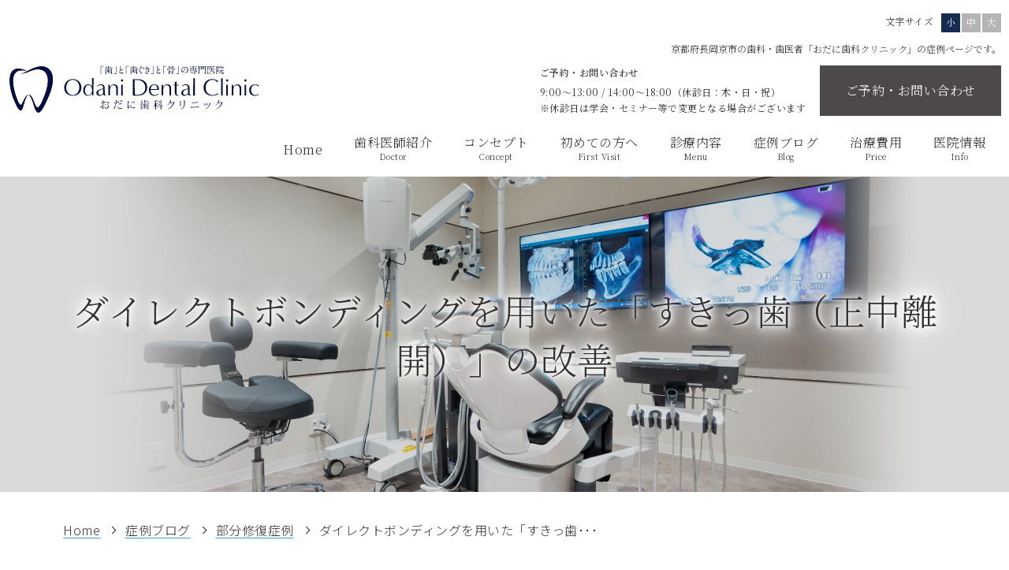

--- FILE ---
content_type: text/html; charset=UTF-8
request_url: https://www.odani-dc.com/blog/2139/directbonding/
body_size: 13456
content:
<!doctype html>
<html lang="en-US">
<head>
<script>(function(w,d,s,l,i){w[l]=w[l]||[];w[l].push({'gtm.start':
    new Date().getTime(),event:'gtm.js'});var f=d.getElementsByTagName(s)[0],
    j=d.createElement(s),dl=l!='dataLayer'?'&l='+l:'';j.async=true;j.src=
    'https://www.googletagmanager.com/gtm.js?id='+i+dl;f.parentNode.insertBefore(j,f);
    })(window,document,'script','dataLayer','GTM-WM554BS');</script>
<!-- End Google Tag Manager -->
<meta charset="UTF-8" />
<meta name="viewport" content="width=device-width, initial-scale=1" />
<link rel="shortcut icon" type="image/x-icon" href="https://www.odani-dc.com/favicon.ico" />
<link rel="profile" href="https://gmpg.org/xfn/11" />
<meta name='robots' content='max-image-preview:large' />
	<style>img:is([sizes="auto" i], [sizes^="auto," i]) { contain-intrinsic-size: 3000px 1500px }</style>
	<link rel="alternate" type="application/rss+xml" title="新着情報一覧｜京都府長岡京市の歯科・歯医者「おだに歯科クリニック」 &raquo; Feed" href="https://www.odani-dc.com/blog/feed/" />
<link rel="alternate" type="application/rss+xml" title="新着情報一覧｜京都府長岡京市の歯科・歯医者「おだに歯科クリニック」 &raquo; Comments Feed" href="https://www.odani-dc.com/blog/comments/feed/" />
<link rel="alternate" type="application/rss+xml" title="新着情報一覧｜京都府長岡京市の歯科・歯医者「おだに歯科クリニック」 &raquo; ダイレクトボンディングを用いた「すきっ歯（正中離開）」の改善 Comments Feed" href="https://www.odani-dc.com/blog/2139/directbonding/feed/" />
<script>
window._wpemojiSettings = {"baseUrl":"https:\/\/s.w.org\/images\/core\/emoji\/16.0.1\/72x72\/","ext":".png","svgUrl":"https:\/\/s.w.org\/images\/core\/emoji\/16.0.1\/svg\/","svgExt":".svg","source":{"concatemoji":"https:\/\/www.odani-dc.com\/blog\/wp-includes\/js\/wp-emoji-release.min.js?ver=6.8.3"}};
/*! This file is auto-generated */
!function(s,n){var o,i,e;function c(e){try{var t={supportTests:e,timestamp:(new Date).valueOf()};sessionStorage.setItem(o,JSON.stringify(t))}catch(e){}}function p(e,t,n){e.clearRect(0,0,e.canvas.width,e.canvas.height),e.fillText(t,0,0);var t=new Uint32Array(e.getImageData(0,0,e.canvas.width,e.canvas.height).data),a=(e.clearRect(0,0,e.canvas.width,e.canvas.height),e.fillText(n,0,0),new Uint32Array(e.getImageData(0,0,e.canvas.width,e.canvas.height).data));return t.every(function(e,t){return e===a[t]})}function u(e,t){e.clearRect(0,0,e.canvas.width,e.canvas.height),e.fillText(t,0,0);for(var n=e.getImageData(16,16,1,1),a=0;a<n.data.length;a++)if(0!==n.data[a])return!1;return!0}function f(e,t,n,a){switch(t){case"flag":return n(e,"\ud83c\udff3\ufe0f\u200d\u26a7\ufe0f","\ud83c\udff3\ufe0f\u200b\u26a7\ufe0f")?!1:!n(e,"\ud83c\udde8\ud83c\uddf6","\ud83c\udde8\u200b\ud83c\uddf6")&&!n(e,"\ud83c\udff4\udb40\udc67\udb40\udc62\udb40\udc65\udb40\udc6e\udb40\udc67\udb40\udc7f","\ud83c\udff4\u200b\udb40\udc67\u200b\udb40\udc62\u200b\udb40\udc65\u200b\udb40\udc6e\u200b\udb40\udc67\u200b\udb40\udc7f");case"emoji":return!a(e,"\ud83e\udedf")}return!1}function g(e,t,n,a){var r="undefined"!=typeof WorkerGlobalScope&&self instanceof WorkerGlobalScope?new OffscreenCanvas(300,150):s.createElement("canvas"),o=r.getContext("2d",{willReadFrequently:!0}),i=(o.textBaseline="top",o.font="600 32px Arial",{});return e.forEach(function(e){i[e]=t(o,e,n,a)}),i}function t(e){var t=s.createElement("script");t.src=e,t.defer=!0,s.head.appendChild(t)}"undefined"!=typeof Promise&&(o="wpEmojiSettingsSupports",i=["flag","emoji"],n.supports={everything:!0,everythingExceptFlag:!0},e=new Promise(function(e){s.addEventListener("DOMContentLoaded",e,{once:!0})}),new Promise(function(t){var n=function(){try{var e=JSON.parse(sessionStorage.getItem(o));if("object"==typeof e&&"number"==typeof e.timestamp&&(new Date).valueOf()<e.timestamp+604800&&"object"==typeof e.supportTests)return e.supportTests}catch(e){}return null}();if(!n){if("undefined"!=typeof Worker&&"undefined"!=typeof OffscreenCanvas&&"undefined"!=typeof URL&&URL.createObjectURL&&"undefined"!=typeof Blob)try{var e="postMessage("+g.toString()+"("+[JSON.stringify(i),f.toString(),p.toString(),u.toString()].join(",")+"));",a=new Blob([e],{type:"text/javascript"}),r=new Worker(URL.createObjectURL(a),{name:"wpTestEmojiSupports"});return void(r.onmessage=function(e){c(n=e.data),r.terminate(),t(n)})}catch(e){}c(n=g(i,f,p,u))}t(n)}).then(function(e){for(var t in e)n.supports[t]=e[t],n.supports.everything=n.supports.everything&&n.supports[t],"flag"!==t&&(n.supports.everythingExceptFlag=n.supports.everythingExceptFlag&&n.supports[t]);n.supports.everythingExceptFlag=n.supports.everythingExceptFlag&&!n.supports.flag,n.DOMReady=!1,n.readyCallback=function(){n.DOMReady=!0}}).then(function(){return e}).then(function(){var e;n.supports.everything||(n.readyCallback(),(e=n.source||{}).concatemoji?t(e.concatemoji):e.wpemoji&&e.twemoji&&(t(e.twemoji),t(e.wpemoji)))}))}((window,document),window._wpemojiSettings);
</script>
<style id='wp-emoji-styles-inline-css'>

	img.wp-smiley, img.emoji {
		display: inline !important;
		border: none !important;
		box-shadow: none !important;
		height: 1em !important;
		width: 1em !important;
		margin: 0 0.07em !important;
		vertical-align: -0.1em !important;
		background: none !important;
		padding: 0 !important;
	}
</style>
<link rel='stylesheet' id='wp-block-library-css' href='https://www.odani-dc.com/blog/wp-includes/css/dist/block-library/style.min.css?ver=6.8.3' media='all' />
<style id='wp-block-library-theme-inline-css'>
.wp-block-audio :where(figcaption){color:#555;font-size:13px;text-align:center}.is-dark-theme .wp-block-audio :where(figcaption){color:#ffffffa6}.wp-block-audio{margin:0 0 1em}.wp-block-code{border:1px solid #ccc;border-radius:4px;font-family:Menlo,Consolas,monaco,monospace;padding:.8em 1em}.wp-block-embed :where(figcaption){color:#555;font-size:13px;text-align:center}.is-dark-theme .wp-block-embed :where(figcaption){color:#ffffffa6}.wp-block-embed{margin:0 0 1em}.blocks-gallery-caption{color:#555;font-size:13px;text-align:center}.is-dark-theme .blocks-gallery-caption{color:#ffffffa6}:root :where(.wp-block-image figcaption){color:#555;font-size:13px;text-align:center}.is-dark-theme :root :where(.wp-block-image figcaption){color:#ffffffa6}.wp-block-image{margin:0 0 1em}.wp-block-pullquote{border-bottom:4px solid;border-top:4px solid;color:currentColor;margin-bottom:1.75em}.wp-block-pullquote cite,.wp-block-pullquote footer,.wp-block-pullquote__citation{color:currentColor;font-size:.8125em;font-style:normal;text-transform:uppercase}.wp-block-quote{border-left:.25em solid;margin:0 0 1.75em;padding-left:1em}.wp-block-quote cite,.wp-block-quote footer{color:currentColor;font-size:.8125em;font-style:normal;position:relative}.wp-block-quote:where(.has-text-align-right){border-left:none;border-right:.25em solid;padding-left:0;padding-right:1em}.wp-block-quote:where(.has-text-align-center){border:none;padding-left:0}.wp-block-quote.is-large,.wp-block-quote.is-style-large,.wp-block-quote:where(.is-style-plain){border:none}.wp-block-search .wp-block-search__label{font-weight:700}.wp-block-search__button{border:1px solid #ccc;padding:.375em .625em}:where(.wp-block-group.has-background){padding:1.25em 2.375em}.wp-block-separator.has-css-opacity{opacity:.4}.wp-block-separator{border:none;border-bottom:2px solid;margin-left:auto;margin-right:auto}.wp-block-separator.has-alpha-channel-opacity{opacity:1}.wp-block-separator:not(.is-style-wide):not(.is-style-dots){width:100px}.wp-block-separator.has-background:not(.is-style-dots){border-bottom:none;height:1px}.wp-block-separator.has-background:not(.is-style-wide):not(.is-style-dots){height:2px}.wp-block-table{margin:0 0 1em}.wp-block-table td,.wp-block-table th{word-break:normal}.wp-block-table :where(figcaption){color:#555;font-size:13px;text-align:center}.is-dark-theme .wp-block-table :where(figcaption){color:#ffffffa6}.wp-block-video :where(figcaption){color:#555;font-size:13px;text-align:center}.is-dark-theme .wp-block-video :where(figcaption){color:#ffffffa6}.wp-block-video{margin:0 0 1em}:root :where(.wp-block-template-part.has-background){margin-bottom:0;margin-top:0;padding:1.25em 2.375em}
</style>
<style id='classic-theme-styles-inline-css'>
/*! This file is auto-generated */
.wp-block-button__link{color:#fff;background-color:#32373c;border-radius:9999px;box-shadow:none;text-decoration:none;padding:calc(.667em + 2px) calc(1.333em + 2px);font-size:1.125em}.wp-block-file__button{background:#32373c;color:#fff;text-decoration:none}
</style>
<style id='global-styles-inline-css'>
:root{--wp--preset--aspect-ratio--square: 1;--wp--preset--aspect-ratio--4-3: 4/3;--wp--preset--aspect-ratio--3-4: 3/4;--wp--preset--aspect-ratio--3-2: 3/2;--wp--preset--aspect-ratio--2-3: 2/3;--wp--preset--aspect-ratio--16-9: 16/9;--wp--preset--aspect-ratio--9-16: 9/16;--wp--preset--color--black: #000000;--wp--preset--color--cyan-bluish-gray: #abb8c3;--wp--preset--color--white: #FFF;--wp--preset--color--pale-pink: #f78da7;--wp--preset--color--vivid-red: #cf2e2e;--wp--preset--color--luminous-vivid-orange: #ff6900;--wp--preset--color--luminous-vivid-amber: #fcb900;--wp--preset--color--light-green-cyan: #7bdcb5;--wp--preset--color--vivid-green-cyan: #00d084;--wp--preset--color--pale-cyan-blue: #8ed1fc;--wp--preset--color--vivid-cyan-blue: #0693e3;--wp--preset--color--vivid-purple: #9b51e0;--wp--preset--color--primary: #0073a8;--wp--preset--color--secondary: #005075;--wp--preset--color--dark-gray: #111;--wp--preset--color--light-gray: #767676;--wp--preset--gradient--vivid-cyan-blue-to-vivid-purple: linear-gradient(135deg,rgba(6,147,227,1) 0%,rgb(155,81,224) 100%);--wp--preset--gradient--light-green-cyan-to-vivid-green-cyan: linear-gradient(135deg,rgb(122,220,180) 0%,rgb(0,208,130) 100%);--wp--preset--gradient--luminous-vivid-amber-to-luminous-vivid-orange: linear-gradient(135deg,rgba(252,185,0,1) 0%,rgba(255,105,0,1) 100%);--wp--preset--gradient--luminous-vivid-orange-to-vivid-red: linear-gradient(135deg,rgba(255,105,0,1) 0%,rgb(207,46,46) 100%);--wp--preset--gradient--very-light-gray-to-cyan-bluish-gray: linear-gradient(135deg,rgb(238,238,238) 0%,rgb(169,184,195) 100%);--wp--preset--gradient--cool-to-warm-spectrum: linear-gradient(135deg,rgb(74,234,220) 0%,rgb(151,120,209) 20%,rgb(207,42,186) 40%,rgb(238,44,130) 60%,rgb(251,105,98) 80%,rgb(254,248,76) 100%);--wp--preset--gradient--blush-light-purple: linear-gradient(135deg,rgb(255,206,236) 0%,rgb(152,150,240) 100%);--wp--preset--gradient--blush-bordeaux: linear-gradient(135deg,rgb(254,205,165) 0%,rgb(254,45,45) 50%,rgb(107,0,62) 100%);--wp--preset--gradient--luminous-dusk: linear-gradient(135deg,rgb(255,203,112) 0%,rgb(199,81,192) 50%,rgb(65,88,208) 100%);--wp--preset--gradient--pale-ocean: linear-gradient(135deg,rgb(255,245,203) 0%,rgb(182,227,212) 50%,rgb(51,167,181) 100%);--wp--preset--gradient--electric-grass: linear-gradient(135deg,rgb(202,248,128) 0%,rgb(113,206,126) 100%);--wp--preset--gradient--midnight: linear-gradient(135deg,rgb(2,3,129) 0%,rgb(40,116,252) 100%);--wp--preset--font-size--small: 19.5px;--wp--preset--font-size--medium: 20px;--wp--preset--font-size--large: 36.5px;--wp--preset--font-size--x-large: 42px;--wp--preset--font-size--normal: 22px;--wp--preset--font-size--huge: 49.5px;--wp--preset--spacing--20: 0.44rem;--wp--preset--spacing--30: 0.67rem;--wp--preset--spacing--40: 1rem;--wp--preset--spacing--50: 1.5rem;--wp--preset--spacing--60: 2.25rem;--wp--preset--spacing--70: 3.38rem;--wp--preset--spacing--80: 5.06rem;--wp--preset--shadow--natural: 6px 6px 9px rgba(0, 0, 0, 0.2);--wp--preset--shadow--deep: 12px 12px 50px rgba(0, 0, 0, 0.4);--wp--preset--shadow--sharp: 6px 6px 0px rgba(0, 0, 0, 0.2);--wp--preset--shadow--outlined: 6px 6px 0px -3px rgba(255, 255, 255, 1), 6px 6px rgba(0, 0, 0, 1);--wp--preset--shadow--crisp: 6px 6px 0px rgba(0, 0, 0, 1);}:where(.is-layout-flex){gap: 0.5em;}:where(.is-layout-grid){gap: 0.5em;}body .is-layout-flex{display: flex;}.is-layout-flex{flex-wrap: wrap;align-items: center;}.is-layout-flex > :is(*, div){margin: 0;}body .is-layout-grid{display: grid;}.is-layout-grid > :is(*, div){margin: 0;}:where(.wp-block-columns.is-layout-flex){gap: 2em;}:where(.wp-block-columns.is-layout-grid){gap: 2em;}:where(.wp-block-post-template.is-layout-flex){gap: 1.25em;}:where(.wp-block-post-template.is-layout-grid){gap: 1.25em;}.has-black-color{color: var(--wp--preset--color--black) !important;}.has-cyan-bluish-gray-color{color: var(--wp--preset--color--cyan-bluish-gray) !important;}.has-white-color{color: var(--wp--preset--color--white) !important;}.has-pale-pink-color{color: var(--wp--preset--color--pale-pink) !important;}.has-vivid-red-color{color: var(--wp--preset--color--vivid-red) !important;}.has-luminous-vivid-orange-color{color: var(--wp--preset--color--luminous-vivid-orange) !important;}.has-luminous-vivid-amber-color{color: var(--wp--preset--color--luminous-vivid-amber) !important;}.has-light-green-cyan-color{color: var(--wp--preset--color--light-green-cyan) !important;}.has-vivid-green-cyan-color{color: var(--wp--preset--color--vivid-green-cyan) !important;}.has-pale-cyan-blue-color{color: var(--wp--preset--color--pale-cyan-blue) !important;}.has-vivid-cyan-blue-color{color: var(--wp--preset--color--vivid-cyan-blue) !important;}.has-vivid-purple-color{color: var(--wp--preset--color--vivid-purple) !important;}.has-black-background-color{background-color: var(--wp--preset--color--black) !important;}.has-cyan-bluish-gray-background-color{background-color: var(--wp--preset--color--cyan-bluish-gray) !important;}.has-white-background-color{background-color: var(--wp--preset--color--white) !important;}.has-pale-pink-background-color{background-color: var(--wp--preset--color--pale-pink) !important;}.has-vivid-red-background-color{background-color: var(--wp--preset--color--vivid-red) !important;}.has-luminous-vivid-orange-background-color{background-color: var(--wp--preset--color--luminous-vivid-orange) !important;}.has-luminous-vivid-amber-background-color{background-color: var(--wp--preset--color--luminous-vivid-amber) !important;}.has-light-green-cyan-background-color{background-color: var(--wp--preset--color--light-green-cyan) !important;}.has-vivid-green-cyan-background-color{background-color: var(--wp--preset--color--vivid-green-cyan) !important;}.has-pale-cyan-blue-background-color{background-color: var(--wp--preset--color--pale-cyan-blue) !important;}.has-vivid-cyan-blue-background-color{background-color: var(--wp--preset--color--vivid-cyan-blue) !important;}.has-vivid-purple-background-color{background-color: var(--wp--preset--color--vivid-purple) !important;}.has-black-border-color{border-color: var(--wp--preset--color--black) !important;}.has-cyan-bluish-gray-border-color{border-color: var(--wp--preset--color--cyan-bluish-gray) !important;}.has-white-border-color{border-color: var(--wp--preset--color--white) !important;}.has-pale-pink-border-color{border-color: var(--wp--preset--color--pale-pink) !important;}.has-vivid-red-border-color{border-color: var(--wp--preset--color--vivid-red) !important;}.has-luminous-vivid-orange-border-color{border-color: var(--wp--preset--color--luminous-vivid-orange) !important;}.has-luminous-vivid-amber-border-color{border-color: var(--wp--preset--color--luminous-vivid-amber) !important;}.has-light-green-cyan-border-color{border-color: var(--wp--preset--color--light-green-cyan) !important;}.has-vivid-green-cyan-border-color{border-color: var(--wp--preset--color--vivid-green-cyan) !important;}.has-pale-cyan-blue-border-color{border-color: var(--wp--preset--color--pale-cyan-blue) !important;}.has-vivid-cyan-blue-border-color{border-color: var(--wp--preset--color--vivid-cyan-blue) !important;}.has-vivid-purple-border-color{border-color: var(--wp--preset--color--vivid-purple) !important;}.has-vivid-cyan-blue-to-vivid-purple-gradient-background{background: var(--wp--preset--gradient--vivid-cyan-blue-to-vivid-purple) !important;}.has-light-green-cyan-to-vivid-green-cyan-gradient-background{background: var(--wp--preset--gradient--light-green-cyan-to-vivid-green-cyan) !important;}.has-luminous-vivid-amber-to-luminous-vivid-orange-gradient-background{background: var(--wp--preset--gradient--luminous-vivid-amber-to-luminous-vivid-orange) !important;}.has-luminous-vivid-orange-to-vivid-red-gradient-background{background: var(--wp--preset--gradient--luminous-vivid-orange-to-vivid-red) !important;}.has-very-light-gray-to-cyan-bluish-gray-gradient-background{background: var(--wp--preset--gradient--very-light-gray-to-cyan-bluish-gray) !important;}.has-cool-to-warm-spectrum-gradient-background{background: var(--wp--preset--gradient--cool-to-warm-spectrum) !important;}.has-blush-light-purple-gradient-background{background: var(--wp--preset--gradient--blush-light-purple) !important;}.has-blush-bordeaux-gradient-background{background: var(--wp--preset--gradient--blush-bordeaux) !important;}.has-luminous-dusk-gradient-background{background: var(--wp--preset--gradient--luminous-dusk) !important;}.has-pale-ocean-gradient-background{background: var(--wp--preset--gradient--pale-ocean) !important;}.has-electric-grass-gradient-background{background: var(--wp--preset--gradient--electric-grass) !important;}.has-midnight-gradient-background{background: var(--wp--preset--gradient--midnight) !important;}.has-small-font-size{font-size: var(--wp--preset--font-size--small) !important;}.has-medium-font-size{font-size: var(--wp--preset--font-size--medium) !important;}.has-large-font-size{font-size: var(--wp--preset--font-size--large) !important;}.has-x-large-font-size{font-size: var(--wp--preset--font-size--x-large) !important;}
:where(.wp-block-post-template.is-layout-flex){gap: 1.25em;}:where(.wp-block-post-template.is-layout-grid){gap: 1.25em;}
:where(.wp-block-columns.is-layout-flex){gap: 2em;}:where(.wp-block-columns.is-layout-grid){gap: 2em;}
:root :where(.wp-block-pullquote){font-size: 1.5em;line-height: 1.6;}
</style>
<link rel='stylesheet' id='twentynineteen-style-css' href='https://www.odani-dc.com/blog/wp-content/themes/odani/style.css?ver=2.0' media='all' />
<link rel='stylesheet' id='twentynineteen-print-style-css' href='https://www.odani-dc.com/blog/wp-content/themes/odani/print.css?ver=2.0' media='print' />
<link rel="https://api.w.org/" href="https://www.odani-dc.com/blog/wp-json/" /><link rel="alternate" title="JSON" type="application/json" href="https://www.odani-dc.com/blog/wp-json/wp/v2/posts/2139" /><link rel="EditURI" type="application/rsd+xml" title="RSD" href="https://www.odani-dc.com/blog/xmlrpc.php?rsd" />
<meta name="generator" content="WordPress 6.8.3" />
<link rel="canonical" href="https://www.odani-dc.com/blog/2139/directbonding/" />
<link rel='shortlink' href='https://www.odani-dc.com/blog/?p=2139' />
<link rel="alternate" title="oEmbed (JSON)" type="application/json+oembed" href="https://www.odani-dc.com/blog/wp-json/oembed/1.0/embed?url=https%3A%2F%2Fwww.odani-dc.com%2Fblog%2F2139%2Fdirectbonding%2F" />
<link rel="alternate" title="oEmbed (XML)" type="text/xml+oembed" href="https://www.odani-dc.com/blog/wp-json/oembed/1.0/embed?url=https%3A%2F%2Fwww.odani-dc.com%2Fblog%2F2139%2Fdirectbonding%2F&#038;format=xml" />
<link rel="pingback" href="https://www.odani-dc.com/blog/xmlrpc.php">
<title>「すきっ歯」の治療！ダイレクトボンディングによる「すきっ歯」治療｜京都府長岡京市の歯科・歯医者「おだに歯科クリニック」</title>
<meta name="keywords" content="京都府,長岡京市,大阪,歯科,歯医者,小谷洋平,小谷,貴和会,西山天王山,歯周病,かぶせ,予防,治療,精密顕微鏡治療,歯ぐき,歯肉,骨,おだに,アレルギー,セラミック,メタルフリー,ダイレクトボンディング,アマルガム,すきっ歯,矯正"/>
<meta name="description" content="ダイレクトボンディングによりすきっ歯を改善した症例をご覧ください。"/>
        <style>.recentcomments a{display:inline !important;padding:0 !important;margin:0 !important;}</style><link href="https://www.odani-dc.com/css/styles.css" rel="stylesheet" />
<link href="https://www.odani-dc.com/css/responsive.css" rel="stylesheet" />
<link href="https://www.odani-dc.com/css/slick.css" rel="stylesheet" >

</head>

<body id="blog" class="under">
<!-- Google Tag Manager (noscript) -->
<noscript>
<iframe src="https://www.googletagmanager.com/ns.html?id=GTM-WM554BS"
    height="0" width="0" style="display:none;visibility:hidden"></iframe>
</noscript>
<!-- End Google Tag Manager (noscript) -->
<div id="wrapper" class="site">
<header>
  <div class="h_top">
    <div class="h_left">
            <h1 class="sp">
        京都府長岡京市の歯科・歯医者「おだに歯科クリニック」の症例ページです。      </h1>
            <p id="logo"><a href="https://www.odani-dc.com/" class="no-hover"><img src="https://www.odani-dc.com/images/logo.svg" width="320" height="65" alt="おだに歯科クリニック"></a></p>
    </div>
    <div class="h_right">
      <dl class="fontSize">
        <dt>文字サイズ</dt>
        <dd>
          <ul>
            <li class="fontResizer100 fontResizerSelected">小</li>
            <li class="fontResizer110">中</li>
            <li class="fontResizer120">大</li>
          </ul>
        </dd>
      </dl>
                  <h1 class="pc">
        京都府長岡京市の歯科・歯医者「おだに歯科クリニック」の症例ページです。      </h1>
            <ul class="h_contact">
        <li class="h_tel"><span>ご予約・お問い合わせ</span> <span>9:00～13:00 / 14:00～18:00（休診日：木・日・祝）<br>
          ※休診日は学会・セミナー等で変更となる場合がございます</span></li>
        <li class="h_reserve"><a href="https://www.odani-dc.com/form/" onclick="gtag('event', 'reserve', {'event_category': 'click','event_label': 'banner'});">ご予約・お問い合わせ</a></li>
      </ul>
      <div id="gnavi">
        <nav class="scroll">
          <ul class="lv1 menu">
            <li><a href="https://www.odani-dc.com/"><span class="pc">Home</span><span class="sp">ホーム</span></a></li>
            <li><a href="https://www.odani-dc.com/staff.html">歯科医師紹介<span class="en">Doctor</span></a></li>
            <li><a href="https://www.odani-dc.com/policy.html">コンセプト<span class="en">Concept</span></a></li>
            <li><a href="https://www.odani-dc.com/first.html">初めての方へ<span class="en">First Visit</span></a></li>
            <li class="menu5"><span>診療内容<span class="en">Menu</span></span>
              <ul class="sub">
                <li><a href="https://www.odani-dc.com/preventive.html">予防歯科</a></li>
                <li><a href="https://www.odani-dc.com/orthodontic.html">矯正歯科</a></li>
                <li><a href="https://www.odani-dc.com/precision.html">精密拡大治療</a></li>
                <li><a href="https://www.odani-dc.com/perio.html">歯周病治療</a></li>
                <li><a href="https://www.odani-dc.com/general.html">虫歯治療</a></li>
                <li><a href="https://www.odani-dc.com/directbonding.html">ダイレクトボンディング</a></li>
                <li><a href="https://www.odani-dc.com/preservation.html">歯髄温存療法</a></li>
                <li><a href="https://www.odani-dc.com/root.html">根管治療</a></li>
                <li><a href="https://www.odani-dc.com/implant-kyoto/">インプラント</a></li>
                <li><a href="https://www.odani-dc.com/ceramic.html">セラミック治療</a></li>
                <li class="no-click"><a href="https://www.odani-dc.com/aesthetic.html">審美歯科</a></li>
                <li class="no-click"><a href="https://www.odani-dc.com/denture.html">入れ歯</a></li>

                <li><a href="https://www.odani-dc.com/blog/trivia/">歯科の豆知識</a></li>
              </ul>
            </li>
			  <li><a href="https://www.odani-dc.com/blog/">症例ブログ<span class="en">Blog</span></a></li>
            <li><a href="https://www.odani-dc.com/fee.html">治療費用<span class="en">Price</span></a></li>
            <li><span>医院情報<span class="en">Info</span></span>
              <ul class="sub">
                <li><a href="https://www.odani-dc.com/info.html">医院概要</a></li>
                <li><a href="https://www.odani-dc.com/access.html">アクセス</a></li>
                <li><a href="https://www.odani-dc.com/info.html#info1">院内ギャラリー</a></li>
                <li><a href="https://www.odani-dc.com/recruit.html">求人情報</a></li>
                <li><a href="https://www.odani-dc.com/facility.html">設備紹介</a></li>
              </ul>
            </li>
          </ul>
          <div class="gnavi_contact sp">
            <p class="gnavi_addr">〒617-0845<br>
              京都府長岡京市下海印寺樽井２番地１<br>
              パデシオン長岡京西山天王山駅前1F</p>
            <p class="gnavi_google"><a href="https://goo.gl/maps/CkAjs9WGysbU2vz46" target="_blank" rel="noopener">Google mapを見る</a></p>
          </div>
          <div class="inner sp">
            <ul class="gnavi_btn">
              <li>駐車場完備</li>
              <li>電車「西山天王山駅」<br>
                西口より徒歩2分</li>
            </ul>
          </div>
        </nav>
      </div>
    </div>
    <p class="btn_menu sp"><a href="#" class="icon"><span></span>MENU</a></p>
  </div>
</header>
<style>
          #blog.under h3::before{
          content:"operative";
          }
        </style>
<div class="mainvisual">
  <div class="inner">
    <h2><span>ダイレクトボンディングを用いた「すきっ歯（正中離開）」の改善</span></h2>
  </div>
</div>
<main id="content" class="fontResizerTarget">
<div class="topic_path inner">
    <ul>
    <li><a href="https://www.odani-dc.com/">Home</a></li>
    <li><a href="https://www.odani-dc.com/blog">症例ブログ</a></li>
                        <li><a href="https://www.odani-dc.com/blog/operative/">部分修復症例</a></li>
            <li>
      ダイレクトボンディングを用いた「すきっ歯･･･    </li>
      </ul>
  </div>
<!-- topic_path -->
 
<section class="clearfix">
    <div class="inner clearfix">
        <div class="content blog-list-two2__content test"> <div class="content_blog">

<p>２０代男性。</p>



<figure class="wp-block-image size-large"><img fetchpriority="high" decoding="async" width="1024" height="346" src="https://www.odani-dc.com/blog/wp-content/uploads/2022/07/スクリーンショット-2022-07-18-20.09.35-1024x346.png" alt="" class="wp-image-2140" srcset="https://www.odani-dc.com/blog/wp-content/uploads/2022/07/スクリーンショット-2022-07-18-20.09.35-1024x346.png 1024w, https://www.odani-dc.com/blog/wp-content/uploads/2022/07/スクリーンショット-2022-07-18-20.09.35-300x101.png 300w, https://www.odani-dc.com/blog/wp-content/uploads/2022/07/スクリーンショット-2022-07-18-20.09.35-768x260.png 768w, https://www.odani-dc.com/blog/wp-content/uploads/2022/07/スクリーンショット-2022-07-18-20.09.35-1536x520.png 1536w, https://www.odani-dc.com/blog/wp-content/uploads/2022/07/スクリーンショット-2022-07-18-20.09.35-1568x530.png 1568w, https://www.odani-dc.com/blog/wp-content/uploads/2022/07/スクリーンショット-2022-07-18-20.09.35.png 1632w" sizes="(max-width: 1024px) 100vw, 1024px" /><figcaption class="wp-element-caption">before</figcaption></figure>



<p>こちらの患者様は「すきっ歯」による審美不良改善を目的に、ダイレクトボンディング修復を行いました。</p>



<figure class="wp-block-image size-large"><img decoding="async" width="1024" height="353" src="https://www.odani-dc.com/blog/wp-content/uploads/2022/07/スクリーンショット-2022-07-25-0.23.00-1024x353.png" alt="" class="wp-image-2173" srcset="https://www.odani-dc.com/blog/wp-content/uploads/2022/07/スクリーンショット-2022-07-25-0.23.00-1024x353.png 1024w, https://www.odani-dc.com/blog/wp-content/uploads/2022/07/スクリーンショット-2022-07-25-0.23.00-300x103.png 300w, https://www.odani-dc.com/blog/wp-content/uploads/2022/07/スクリーンショット-2022-07-25-0.23.00-768x264.png 768w, https://www.odani-dc.com/blog/wp-content/uploads/2022/07/スクリーンショット-2022-07-25-0.23.00.png 1208w" sizes="(max-width: 1024px) 100vw, 1024px" /><figcaption class="wp-element-caption">after</figcaption></figure>



<p>ダイレクトボンディングを用いると、こちらの症例のようなすきっ歯の改善を行うことができます。すきっ歯の治療には矯正治療も挙げられますが、ダイレクトボンディングを用いれば矯正治療に比べて短期間・低コストで改善することができます。</p>



<p>ダイレクトボンディングとは、専用のハイブリッドセラミックの樹脂（保険適応外）を用いて、歯の欠けや隙間、虫歯などを治療する方法です。</p>



<p>丁寧に精密に修復していくことは、予後を良くする秘訣です。</p>



<p>将来のリスク:年数が経つと変色してくることがあります。強い衝撃が加わると、歯と同程度に詰め物が欠けたり割れたりする可能性があります。必ずしもご希望通りの見た目にならない事があります。</p>



<p>ダイレクトボンディング（Ⅳ級窩洞）の費用:7.7〜8.8万円（税込）／部位　　※歯の状況や治療方法によって、費用が変わります。また、歯の状況によっては、ダイレクトボンディングが適応症とならない場合もあります。</p>



<p>当院は、すべてのダイレクトボンディング修復に歯科用顕微鏡（マイクロスコープ ）を併用して、精密な治療を行うことを心がけております。</p>



<p></p>



<p>＜実際の施術＞</p>



<figure class="wp-block-image size-full is-resized"><img decoding="async" width="588" height="412" src="https://www.odani-dc.com/blog/wp-content/uploads/2022/07/スクリーンショット-2022-07-18-20.14.01.png" alt="" class="wp-image-2142" style="width:333px;height:233px" srcset="https://www.odani-dc.com/blog/wp-content/uploads/2022/07/スクリーンショット-2022-07-18-20.14.01.png 588w, https://www.odani-dc.com/blog/wp-content/uploads/2022/07/スクリーンショット-2022-07-18-20.14.01-300x210.png 300w" sizes="(max-width: 588px) 100vw, 588px" /></figure>



<p>お口の中は呼気（吐き出す息）により湿度90％を超え、例えるならば熱帯雨林の中で治療するのと同じです。</p>



<p>詰め物に使用する接着剤は実は水分に非常に弱いという特徴があります。</p>



<p>実際の施術時には、ラバーダム（写真の青い部分）の使用により歯の周りを室内の湿度にコントロールすることで、接着力は大きく向上して良好な予後につながります。</p>



<figure class="wp-block-image size-full is-resized"><img loading="lazy" decoding="async" width="572" height="410" src="https://www.odani-dc.com/blog/wp-content/uploads/2022/07/スクリーンショット-2022-07-18-20.13.58.png" alt="" class="wp-image-2143" style="width:335px;height:240px" srcset="https://www.odani-dc.com/blog/wp-content/uploads/2022/07/スクリーンショット-2022-07-18-20.13.58.png 572w, https://www.odani-dc.com/blog/wp-content/uploads/2022/07/スクリーンショット-2022-07-18-20.13.58-300x215.png 300w" sizes="auto, (max-width: 572px) 100vw, 572px" /></figure>



<p>歯の表面には染め出しをすると、紫に染まっている部分に汚れが残っていることが分かります。この状態では接着剤もうまくくっついてくれません。まずは徹底的に表面の汚れを取り除いてから接着処理を行なっていきます。</p>



<figure class="wp-block-image size-large"><img loading="lazy" decoding="async" width="1024" height="705" src="https://www.odani-dc.com/blog/wp-content/uploads/2022/07/スクリーンショット-2022-07-18-20.17.40-1024x705.png" alt="" class="wp-image-2144" srcset="https://www.odani-dc.com/blog/wp-content/uploads/2022/07/スクリーンショット-2022-07-18-20.17.40-1024x705.png 1024w, https://www.odani-dc.com/blog/wp-content/uploads/2022/07/スクリーンショット-2022-07-18-20.17.40-300x207.png 300w, https://www.odani-dc.com/blog/wp-content/uploads/2022/07/スクリーンショット-2022-07-18-20.17.40-768x529.png 768w, https://www.odani-dc.com/blog/wp-content/uploads/2022/07/スクリーンショット-2022-07-18-20.17.40.png 1208w" sizes="auto, (max-width: 1024px) 100vw, 1024px" /></figure>



<p>また、治療前のシミュレーション通り歯の形を再現するために、シリコン性の専用パーツ（写真の紫の部分）を準備することで、確実に歯の形態回復が行えます。そして細部の形態を整え、研磨・ツヤ出し作業を行うことで、汚れがつきにくい状態で仕上げることができます。</p>



<p>施術時間　1.5時間</p>



<figure class="wp-block-image size-large"><img loading="lazy" decoding="async" width="1024" height="343" src="https://www.odani-dc.com/blog/wp-content/uploads/2022/07/スクリーンショット-2022-07-18-20.19.25-1024x343.png" alt="" class="wp-image-2145" srcset="https://www.odani-dc.com/blog/wp-content/uploads/2022/07/スクリーンショット-2022-07-18-20.19.25-1024x343.png 1024w, https://www.odani-dc.com/blog/wp-content/uploads/2022/07/スクリーンショット-2022-07-18-20.19.25-300x100.png 300w, https://www.odani-dc.com/blog/wp-content/uploads/2022/07/スクリーンショット-2022-07-18-20.19.25-768x257.png 768w, https://www.odani-dc.com/blog/wp-content/uploads/2022/07/スクリーンショット-2022-07-18-20.19.25.png 1422w" sizes="auto, (max-width: 1024px) 100vw, 1024px" /></figure>



<p>当院は、患者様の「歯の神経を残すこと」、そして「歯を削らないこと」を大切にしております。</p>



<figure class="wp-block-image"><a href="https://www.odani-dc.com/directbonding.html"><img decoding="async" src="https://www.odani-dc.com/blog/wp-content/uploads/2022/01/%E3%82%B9%E3%82%AF%E3%83%AA%E3%83%BC%E3%83%B3%E3%82%B7%E3%83%A7%E3%83%83%E3%83%88-2022-01-02-13.21.30-1024x387.png" alt="京都ですきっ歯を治すダイレクトボンディング治療について"/></a></figure>



<p>当院は阪急京都線西山天王山駅徒歩2分、京都縦貫道長岡京インター目の前の立地のため、長岡京市、大山崎町、京都市、向日市、亀岡市、宇治市、城陽市、綾部市、福知山市、高槻市、島本町、枚方市、茨木市、大阪市その他、広域からの来院が可能となっております。</p>



<p>実際に当院にご来院されました患者様には、具体的な資料やご自身の状況に近い治療実例を見て頂き、治療に関するご相談をさせて頂きます。</p>
</div>


<!-- #post-2139 -->
 
			<div class="blog_post_button">
                <div class="prev"><a href="https://www.odani-dc.com/blog/2000/directbonding/" rel="prev">「すきっ歯」を治療！ダイレクトボンディング修復</a></div>
                <div class="next"><a href="https://www.odani-dc.com/blog/2213/directbonding/" rel="next">口元の印象が変わる！「すきっ歯（正中離開）」治療</a></div>
            </div>
			 
			<h4>関連記事</h4>
			<div class="related_blog"> 
			
			 
					<div class="col">
						<a href="https://www.odani-dc.com/blog/2952/crownafterortho/" title="部分矯正治療を行い、すきっ歯の歯の位置を整えてからかぶせ治療を行った症例　１年経過">
							<p class="entry-img">
																	<img width="640" height="534" src="https://www.odani-dc.com/blog/wp-content/uploads/2024/04/スクリーンショット-2024-06-13-22.38.32-768x641.png" class="attachment-medium_large size-medium_large wp-post-image" alt="部分矯正治療を行い、すきっ歯の歯の位置を整えてからかぶせ治療を行った症例　１年経過" decoding="async" loading="lazy" srcset="https://www.odani-dc.com/blog/wp-content/uploads/2024/04/スクリーンショット-2024-06-13-22.38.32-768x641.png 768w, https://www.odani-dc.com/blog/wp-content/uploads/2024/04/スクリーンショット-2024-06-13-22.38.32-300x250.png 300w, https://www.odani-dc.com/blog/wp-content/uploads/2024/04/スクリーンショット-2024-06-13-22.38.32-1024x854.png 1024w, https://www.odani-dc.com/blog/wp-content/uploads/2024/04/スクリーンショット-2024-06-13-22.38.32.png 1050w" sizes="auto, (max-width: 640px) 100vw, 640px" /> 
								 
							
							</p>
							<dl class="entry-txtarea">
								<dt class="entry-time">2025.09.19</dt>
								<dd class="entry-tit">部分矯正治療を行い、すきっ歯の歯の位置を整えてからかぶせ治療を行った症例　１年経過</dd>
							</dl>
						</a>
					</div> <!-- col --> 
			
			 
					<div class="col">
						<a href="https://www.odani-dc.com/blog/1202/%E3%83%80%E3%82%A4%E3%83%AC%E3%82%AF%E3%83%88%E3%83%9C%E3%83%B3%E3%83%87%E3%82%A3%E3%83%B3%E3%82%B0%E4%BF%AE%E5%BE%A9%E3%82%92%E8%A1%8C%E3%81%AA%E3%81%A3%E3%81%9F%E7%97%87%E4%BE%8B%E5%A5%A5/" title="なるべく歯を削らないダイレクトボンディング修復　">
							<p class="entry-img">
																	<img width="640" height="539" src="https://www.odani-dc.com/blog/wp-content/uploads/2022/07/スクリーンショット-2023-04-12-0.59.58-768x647.png" class="attachment-medium_large size-medium_large wp-post-image" alt="なるべく歯を削らないダイレクトボンディング修復　" decoding="async" loading="lazy" srcset="https://www.odani-dc.com/blog/wp-content/uploads/2022/07/スクリーンショット-2023-04-12-0.59.58-768x647.png 768w, https://www.odani-dc.com/blog/wp-content/uploads/2022/07/スクリーンショット-2023-04-12-0.59.58-300x253.png 300w, https://www.odani-dc.com/blog/wp-content/uploads/2022/07/スクリーンショット-2023-04-12-0.59.58.png 956w" sizes="auto, (max-width: 640px) 100vw, 640px" /> 
								 
							
							</p>
							<dl class="entry-txtarea">
								<dt class="entry-time">2025.06.04</dt>
								<dd class="entry-tit">なるべく歯を削らないダイレクトボンディング修復　</dd>
							</dl>
						</a>
					</div> <!-- col --> 
			
			 
					<div class="col">
						<a href="https://www.odani-dc.com/blog/1257/%E7%A5%9E%E7%B5%8C%E3%82%92%E6%AE%8B%E3%81%99%E6%AD%AF%E9%AB%84%E6%B8%A9%E5%AD%98%E7%99%82%E6%B3%95/" title="神経を残す「歯髄温存療法」">
							<p class="entry-img">
																	<img width="506" height="518" src="https://www.odani-dc.com/blog/wp-content/uploads/2021/11/スクリーンショット-2021-11-08-0.14.26.png" class="attachment-medium_large size-medium_large wp-post-image" alt="神経を残す「歯髄温存療法」" decoding="async" loading="lazy" srcset="https://www.odani-dc.com/blog/wp-content/uploads/2021/11/スクリーンショット-2021-11-08-0.14.26.png 506w, https://www.odani-dc.com/blog/wp-content/uploads/2021/11/スクリーンショット-2021-11-08-0.14.26-293x300.png 293w" sizes="auto, (max-width: 506px) 100vw, 506px" /> 
								 
							
							</p>
							<dl class="entry-txtarea">
								<dt class="entry-time">2025.04.08</dt>
								<dd class="entry-tit">神経を残す「歯髄温存療法」</dd>
							</dl>
						</a>
					</div> <!-- col --> 
			
			 
					<div class="col">
						<a href="https://www.odani-dc.com/blog/3776/directbonding/" title="すきっ歯のコンプレックスの改善！「ダイレクトボンディング」による隙間の改善">
							<p class="entry-img">
																	<img width="640" height="519" src="https://www.odani-dc.com/blog/wp-content/uploads/2024/05/スクリーンショット-2024-05-23-12.39.37-768x623.png" class="attachment-medium_large size-medium_large wp-post-image" alt="すきっ歯のコンプレックスの改善！「ダイレクトボンディング」による隙間の改善" decoding="async" loading="lazy" srcset="https://www.odani-dc.com/blog/wp-content/uploads/2024/05/スクリーンショット-2024-05-23-12.39.37-768x623.png 768w, https://www.odani-dc.com/blog/wp-content/uploads/2024/05/スクリーンショット-2024-05-23-12.39.37-300x243.png 300w, https://www.odani-dc.com/blog/wp-content/uploads/2024/05/スクリーンショット-2024-05-23-12.39.37.png 1014w" sizes="auto, (max-width: 640px) 100vw, 640px" /> 
								 
							
							</p>
							<dl class="entry-txtarea">
								<dt class="entry-time">2024.03.06</dt>
								<dd class="entry-tit">すきっ歯のコンプレックスの改善！「ダイレクトボンディング」による隙間の改善</dd>
							</dl>
						</a>
					</div> <!-- col --> 
			
			 
			</div><!-- related_blog --> 
			 
		</div>
                
		<div class="subcontent block-pb">
			<li id="categories-4" class="widget widget_categories"><h2 class="widgettitle">Category</h2>
<nav aria-label="Category">
			<ul>
					<li class="cat-item cat-item-4"><a href="https://www.odani-dc.com/blog/news/">お知らせ</a>
</li>
	<li class="cat-item cat-item-5"><a href="https://www.odani-dc.com/blog/operative/">部分修復症例</a>
</li>
	<li class="cat-item cat-item-11"><a href="https://www.odani-dc.com/blog/sukippa/">すきっ歯の症例</a>
</li>
	<li class="cat-item cat-item-6"><a href="https://www.odani-dc.com/blog/crown/">かぶせ治療症例</a>
</li>
	<li class="cat-item cat-item-7"><a href="https://www.odani-dc.com/blog/periodontal_surgery/">歯周外科症例</a>
</li>
	<li class="cat-item cat-item-13"><a href="https://www.odani-dc.com/blog/bridge/">ブリッジ症例</a>
</li>
	<li class="cat-item cat-item-8"><a href="https://www.odani-dc.com/blog/implant/">インプラント症例</a>
</li>
	<li class="cat-item cat-item-12"><a href="https://www.odani-dc.com/blog/tooth_extraction/">抜歯症例</a>
</li>
	<li class="cat-item cat-item-2"><a href="https://www.odani-dc.com/blog/column/">歯科コラム</a>
</li>
	<li class="cat-item cat-item-9"><a href="https://www.odani-dc.com/blog/trivia/">歯科の豆知識</a>
</li>
	<li class="cat-item cat-item-3"><a href="https://www.odani-dc.com/blog/case/">症例</a>
</li>
			</ul>

			</nav></li>
<li id="recent_post-3" class="widget widget_recent_post"><h2 class="widgettitle">人気記事(閲覧数)</h2>
<div>
				<div class="sidebar-entry">
				<a href="https://www.odani-dc.com/blog/whether-to-pulpectomy/" title="歯の神経は抜くべき？抜かないべき？神経を抜かない治療を紹介">
				<p class="sidebar-entry-img">
											<img width="640" height="427" src="https://www.odani-dc.com/blog/wp-content/uploads/2022/03/AdobeStock_463558070-768x512.jpeg" class="attachment-medium_large size-medium_large wp-post-image" alt="歯の神経は抜くべき？抜かないべき？神経を抜かない治療を紹介" decoding="async" loading="lazy" srcset="https://www.odani-dc.com/blog/wp-content/uploads/2022/03/AdobeStock_463558070-768x512.jpeg 768w, https://www.odani-dc.com/blog/wp-content/uploads/2022/03/AdobeStock_463558070-300x200.jpeg 300w, https://www.odani-dc.com/blog/wp-content/uploads/2022/03/AdobeStock_463558070.jpeg 1000w" sizes="auto, (max-width: 640px) 100vw, 640px" />										<span class="sidebar-rank-no"> 629357 </span>
				</p>
				<dl class="sidebar-entry-txtarea">
				<dt class="sidebar-entry-time">2022.03.04</dt>
				<dd class="sidebar-entry-tit">歯の神経は抜くべき？抜かないべき？神経を抜かない治療を紹介</dd>
				</dl>
					</a>
					</div>
            
				<div class="sidebar-entry">
				<a href="https://www.odani-dc.com/blog/protects-dental-nerves/" title="歯の神経を抜かない治療法とは？虫歯になっても神経を抜かない治療法を解説">
				<p class="sidebar-entry-img">
											<img width="640" height="427" src="https://www.odani-dc.com/blog/wp-content/uploads/2022/03/AdobeStock_303773149-768x512.jpeg" class="attachment-medium_large size-medium_large wp-post-image" alt="歯の神経を抜かない治療法とは？虫歯になっても神経を抜かない治療法を解説" decoding="async" loading="lazy" srcset="https://www.odani-dc.com/blog/wp-content/uploads/2022/03/AdobeStock_303773149-768x512.jpeg 768w, https://www.odani-dc.com/blog/wp-content/uploads/2022/03/AdobeStock_303773149-300x200.jpeg 300w, https://www.odani-dc.com/blog/wp-content/uploads/2022/03/AdobeStock_303773149.jpeg 1000w" sizes="auto, (max-width: 640px) 100vw, 640px" />										<span class="sidebar-rank-no"> 52675 </span>
				</p>
				<dl class="sidebar-entry-txtarea">
				<dt class="sidebar-entry-time">2022.05.21</dt>
				<dd class="sidebar-entry-tit">歯の神経を抜かない治療法とは？虫歯になっても神経を抜かない治療法を解説</dd>
				</dl>
					</a>
					</div>
            
				<div class="sidebar-entry">
				<a href="https://www.odani-dc.com/blog/1220/bridge/" title="歯を削るブリッジ治療は良くない治療？？">
				<p class="sidebar-entry-img">
											<img width="640" height="430" src="https://www.odani-dc.com/blog/wp-content/uploads/2021/12/スクリーンショット-2023-03-26-17.10.37.png" class="attachment-medium_large size-medium_large wp-post-image" alt="歯を削るブリッジ治療は良くない治療？？" decoding="async" loading="lazy" srcset="https://www.odani-dc.com/blog/wp-content/uploads/2021/12/スクリーンショット-2023-03-26-17.10.37.png 726w, https://www.odani-dc.com/blog/wp-content/uploads/2021/12/スクリーンショット-2023-03-26-17.10.37-300x202.png 300w" sizes="auto, (max-width: 640px) 100vw, 640px" />										<span class="sidebar-rank-no"> 23412 </span>
				</p>
				<dl class="sidebar-entry-txtarea">
				<dt class="sidebar-entry-time">2021.12.10</dt>
				<dd class="sidebar-entry-tit">歯を削るブリッジ治療は良くない治療？？</dd>
				</dl>
					</a>
					</div>
            </div></li>
<li id="archives-4" class="widget widget_archive"><h2 class="widgettitle">Archive</h2>
		<label class="screen-reader-text" for="archives-dropdown-4">Archive</label>
		<select id="archives-dropdown-4" name="archive-dropdown">
			
			<option value="">Select Month</option>
				<option value='https://www.odani-dc.com/blog/date/2025/10/'> October 2025 </option>
	<option value='https://www.odani-dc.com/blog/date/2025/09/'> September 2025 </option>
	<option value='https://www.odani-dc.com/blog/date/2025/08/'> August 2025 </option>
	<option value='https://www.odani-dc.com/blog/date/2025/07/'> July 2025 </option>
	<option value='https://www.odani-dc.com/blog/date/2025/06/'> June 2025 </option>
	<option value='https://www.odani-dc.com/blog/date/2025/04/'> April 2025 </option>
	<option value='https://www.odani-dc.com/blog/date/2025/03/'> March 2025 </option>
	<option value='https://www.odani-dc.com/blog/date/2025/02/'> February 2025 </option>
	<option value='https://www.odani-dc.com/blog/date/2025/01/'> January 2025 </option>
	<option value='https://www.odani-dc.com/blog/date/2024/12/'> December 2024 </option>
	<option value='https://www.odani-dc.com/blog/date/2024/07/'> July 2024 </option>
	<option value='https://www.odani-dc.com/blog/date/2024/06/'> June 2024 </option>
	<option value='https://www.odani-dc.com/blog/date/2024/04/'> April 2024 </option>
	<option value='https://www.odani-dc.com/blog/date/2024/03/'> March 2024 </option>
	<option value='https://www.odani-dc.com/blog/date/2024/02/'> February 2024 </option>
	<option value='https://www.odani-dc.com/blog/date/2024/01/'> January 2024 </option>
	<option value='https://www.odani-dc.com/blog/date/2023/12/'> December 2023 </option>
	<option value='https://www.odani-dc.com/blog/date/2023/09/'> September 2023 </option>
	<option value='https://www.odani-dc.com/blog/date/2023/07/'> July 2023 </option>
	<option value='https://www.odani-dc.com/blog/date/2023/06/'> June 2023 </option>
	<option value='https://www.odani-dc.com/blog/date/2023/04/'> April 2023 </option>
	<option value='https://www.odani-dc.com/blog/date/2023/03/'> March 2023 </option>
	<option value='https://www.odani-dc.com/blog/date/2023/02/'> February 2023 </option>
	<option value='https://www.odani-dc.com/blog/date/2023/01/'> January 2023 </option>
	<option value='https://www.odani-dc.com/blog/date/2022/12/'> December 2022 </option>
	<option value='https://www.odani-dc.com/blog/date/2022/11/'> November 2022 </option>
	<option value='https://www.odani-dc.com/blog/date/2022/10/'> October 2022 </option>
	<option value='https://www.odani-dc.com/blog/date/2022/09/'> September 2022 </option>
	<option value='https://www.odani-dc.com/blog/date/2022/08/'> August 2022 </option>
	<option value='https://www.odani-dc.com/blog/date/2022/07/'> July 2022 </option>
	<option value='https://www.odani-dc.com/blog/date/2022/06/'> June 2022 </option>
	<option value='https://www.odani-dc.com/blog/date/2022/05/'> May 2022 </option>
	<option value='https://www.odani-dc.com/blog/date/2022/04/'> April 2022 </option>
	<option value='https://www.odani-dc.com/blog/date/2022/03/'> March 2022 </option>
	<option value='https://www.odani-dc.com/blog/date/2022/02/'> February 2022 </option>
	<option value='https://www.odani-dc.com/blog/date/2022/01/'> January 2022 </option>
	<option value='https://www.odani-dc.com/blog/date/2021/12/'> December 2021 </option>
	<option value='https://www.odani-dc.com/blog/date/2021/11/'> November 2021 </option>
	<option value='https://www.odani-dc.com/blog/date/2021/10/'> October 2021 </option>
	<option value='https://www.odani-dc.com/blog/date/2021/09/'> September 2021 </option>
	<option value='https://www.odani-dc.com/blog/date/2021/08/'> August 2021 </option>
	<option value='https://www.odani-dc.com/blog/date/2021/07/'> July 2021 </option>

		</select>

			<script>
(function() {
	var dropdown = document.getElementById( "archives-dropdown-4" );
	function onSelectChange() {
		if ( dropdown.options[ dropdown.selectedIndex ].value !== '' ) {
			document.location.href = this.options[ this.selectedIndex ].value;
		}
	}
	dropdown.onchange = onSelectChange;
})();
</script>
</li>
		</div> <!-- .subcontent -->
    </div><!-- .inner -->
</section> 

</main><!-- #content -->

	<!-- #colophon -->


<footer>
    <div class="footer_top">
      <div class="inner">
		  <p class="footer_text_head">お口の健康のこと、<br class="sp">私たちと一緒に考えてみませんか？</p>
        <p id="f_logo"><a href="https://www.odani-dc.com/" class="no-hover"><img src="https://www.odani-dc.com/images/f_logo.svg" width="247" height="155" alt="おだに歯科クリニック"></a></p>
        <div class="footer_info">
          <div class="footer_info_left">
            <dl>
              <dt><img src="https://www.odani-dc.com/images/f_calendar.png" alt="診療時間"></dt>
              <dd>診療時間：9:00～13:00 / 14:00～18:00<br class="sp">（▲水曜17:00まで）休診日：木・日・祝<br>
※休診日は学会・セミナー等で変更となる場合がございます</dd>
            </dl>
            <div class="f_calendar">
			  <h4>診察日カレンダー</h4>
			  <iframe src="https://calendar.google.com/calendar/embed?height=600&wkst=1&bgcolor=%23ffffff&ctz=Asia%2FTokyo&src=cDNjMnM0MzJxZTFxOGQ3cnMyaWdxcnU3MmdAZ3JvdXAuY2FsZW5kYXIuZ29vZ2xlLmNvbQ&src=amEuamFwYW5lc2UjaG9saWRheUBncm91cC52LmNhbGVuZGFyLmdvb2dsZS5jb20&color=%237CB342&color=%230B8043&showTitle=0&showNav=1&showPrint=0&showTabs=0&showCalendars=0" style="border:solid 1px #777" width="100%" height="400" frameborder="0" scrolling="no"></iframe>
			  <p><a href="https://www.odani-dc.com/blog/2157/カレンダーが表示されない事象について/">カレンダーがうまく表示されない方へ&nbsp;&gt;&gt;</a></p>
            </div>

          </div>
          <div class="footer_map">
			  <ul class="f_contact">
              <li class="f_tel"><span>ご予約・お問い合わせ</span><br>
              <li class="f_reserve"><a href="https://www.odani-dc.com/form/" onclick="gtag('event', 'reserve', {'event_category': 'click','event_label': 'banner'});">ご予約・お問い合わせ</a></li>
            </ul>
            <iframe src="https://www.google.com/maps/embed?pb=!1m14!1m8!1m3!1d13086.732515607666!2d135.6881068!3d34.9144007!3m2!1i1024!2i768!4f13.1!3m3!1m2!1s0x0%3A0x4d6c32c088529dcf!2z44GK44Gg44Gr5q2v56eR44Kv44Oq44OL44OD44Kv!5e0!3m2!1sja!2s!4v1631760334618!5m2!1sja!2s" width="100%" height="480" style="border:0;" allowfullscreen="" loading="lazy"></iframe>
            <p class="footer_address">〒617-0845 京都府長岡京市下海印寺樽井２番地１ パデシオン長岡京西山天王山駅前1F<br>
              阪急京都線「西山天王山」駅西口徒歩2分</p>
          </div>
        </div>
      </div>
    </div>
    <div class="footer_menu">
      <div class="inner">
        <div class="footer_menu_list">
          <dl>
            <dt>医院情報</dt>
            <dd>
              <ul class="w165">
                <li><a href="https://www.odani-dc.com/">Home</a></li>
				  <li><a href="https://www.odani-dc.com/staff.html">歯科医師紹介</a></li>
                <li><a href="https://www.odani-dc.com/info.html">医院情報</a></li>
                <li><a href="https://www.odani-dc.com/first.html">初めての方へ</a></li>
              </ul>
              <ul class="w155">
                <li><a href="https://www.odani-dc.com/access.html">アクセス</a></li>
                <li><a href="https://www.odani-dc.com/fee.html">治療費用</a></li>
                <li><a href="https://www.odani-dc.com/policy.html">コンセプト</a></li>
                <li><a href="https://www.odani-dc.com/facility.html">設備紹介</a></li>
              </ul>
              <ul>
                <li><a href="https://www.odani-dc.com/blog/">症例ブログ</a></li>
                <li><a href="https://www.odani-dc.com/recruit.html">求人情報</a></li>
              </ul>
            </dd>
          </dl>
          <dl>
            <dt>診療案内</dt>
            <dd>
              <ul class="w150">
                <li><a href="https://www.odani-dc.com/precision.html">精密拡大治療</a></li>
                <li><a href="https://www.odani-dc.com/preventive.html">予防歯科</a></li>
                <li><a href="https://www.odani-dc.com/general.html">虫歯治療</a></li>
                <li class="no-click"><a href="https://www.odani-dc.com/aesthetic.html">審美歯科</a></li>
              </ul>
              <ul class="w150">
                <li><a href="https://www.odani-dc.com/perio.html">歯周病治療</a></li>
                <li><a href="https://www.odani-dc.com/preservation.html">歯髄温存療法</a></li>
                <li><a href="https://www.odani-dc.com/root.html">根管治療</a></li>
                <li class="no-click"><a href="https://www.odani-dc.com/denture.html">入れ歯</a></li>
              </ul>
              <ul class="w150">
                <li><a href="https://www.odani-dc.com/implant-kyoto/">インプラント</a></li>
                <li><a href="https://www.odani-dc.com/ceramic.html">セラミック治療</a></li>
                <li><a href="https://www.odani-dc.com/orthodontic.html">矯正歯科</a></li>

              </ul>
              <ul>
                <li><a href="https://www.odani-dc.com/directbonding.html">ダイレクトボンディング</a></li>
                <li><a href="https://www.odani-dc.com/blog/trivia/">歯科の豆知識</a></li>
              </ul>
            </dd>
          </dl>
        </div>
      </div>
    </div>
    <address>
    Copyright &copy; おだに歯科クリニック  All rights reserved.
    </address>
  </footer>
  <p id="totop"><a href="#wrapper"><img src="https://www.odani-dc.com/images/totop.png" alt="to top"></a></p>
  <div class="bottom_bar sp">
    <ul>
      <li class="addr"><a href="https://www.odani-dc.com/form/" onclick="gtag('event', 'reserve', {'event_category': 'click','event_label': 'banner'});">ご予約・お問い合わせ</a></li>
    </ul>
  </div>
</div>
<script src="https://www.odani-dc.com/js/jquery.js"></script>
<script src="https://www.odani-dc.com/js/jquery-sweetlink.js"></script>
<script src="https://www.odani-dc.com/js/track-tel.js"></script>
<script src="https://www.odani-dc.com/js/common.js"></script>
<script src="https://www.odani-dc.com/js/jquery.cookie.js"></script>
<script src="https://www.odani-dc.com/js/jquery.fontResizer.js"></script>
<script type="speculationrules">
{"prefetch":[{"source":"document","where":{"and":[{"href_matches":"\/blog\/*"},{"not":{"href_matches":["\/blog\/wp-*.php","\/blog\/wp-admin\/*","\/blog\/wp-content\/uploads\/*","\/blog\/wp-content\/*","\/blog\/wp-content\/plugins\/*","\/blog\/wp-content\/themes\/odani\/*","\/blog\/*\\?(.+)"]}},{"not":{"selector_matches":"a[rel~=\"nofollow\"]"}},{"not":{"selector_matches":".no-prefetch, .no-prefetch a"}}]},"eagerness":"conservative"}]}
</script>
	<script>
	/(trident|msie)/i.test(navigator.userAgent)&&document.getElementById&&window.addEventListener&&window.addEventListener("hashchange",function(){var t,e=location.hash.substring(1);/^[A-z0-9_-]+$/.test(e)&&(t=document.getElementById(e))&&(/^(?:a|select|input|button|textarea)$/i.test(t.tagName)||(t.tabIndex=-1),t.focus())},!1);
	</script>
	</div><!-- #wrapper -->
</body>
</html>


--- FILE ---
content_type: text/css
request_url: https://www.odani-dc.com/blog/wp-content/themes/odani/style.css?ver=2.0
body_size: 2639
content:
/*
Theme Name: Odani dc Blog
Theme URI: https://www.odani-dc.com/blog
Author URI: https://www.odani-dc.com/blog
Requires at least: 4.9.6
Requires PHP: 5.2.4
Version: 2.0
License: GNU General Public License v2 or later
License URI: http://www.gnu.org/licenses/gpl-2.0.html
Text Domain: https://www.odani-dc.com/


--------------------------------------------------------------*/
#blog.under .mainvisual {
  background: url(images/ud.jpg) no-repeat top center;
}

.block-pb, .block-pbottom {
  padding-bottom: 70px;
}

.subcontent {
  margin-top: 50px;
}

.blog-list-two2 {
  padding: 30px 0;
  width: 100%;
  text-align: left;
  display: inline-block;
  border-bottom: 1px solid #ddd;
  -js-display: flex;
  display: -webkit-box;
  display: -webkit-flex;
  display: -ms-flexbox;
  display: flex;
  -webkit-box-pack: justify;
  -ms-flex-pack: justify;
  -webkit-justify-content: space-between;
  justify-content: space-between;
  -webkit-flex-wrap: wrap;
  -ms-flex-wrap: wrap;
  flex-wrap: wrap;
  position: relative;
}

.blog-list-two2-catname {
  background-color: #162b52;
  position: absolute;
  top: 9px;
  left: 0;
  color: #fff;
  padding: 0.2em 10px;
  font-family: "Noto Serif JP", serif;
}

.bltt-date {
  color: #777777 !important;
  margin-bottom: 0.6em;
}

#blog.under main h2 {
  height: auto;
  display: block;
  font-family: inherit;
  font-weight: 400;
}

#blog.under h3 {
  margin-top: 50px;
  color: #333;
  font-size: 30px;
  position: relative;
  z-index: 1;
  display: -webkit-box;
  display: -webkit-flex;
  display: -ms-flexbox;
  display: flex;
  -webkit-box-align: center;
  -webkit-align-items: center;
      -ms-flex-align: center;
          align-items: center;
  -webkit-box-pack: center;
  -webkit-justify-content: center;
      -ms-flex-pack: center;
          justify-content: center;
}
#blog.under h3::before {
  content: "BLOG";
  font-size: 120px;
  color: #e0dcdc;
  font-family: "Bellota Text", cursive;
  position: absolute;
  width: 100%;
  left: 0;
  top: 50%;
  line-height: 1;
  -webkit-transform: translateY(-50%);
  transform: translateY(-50%);
  z-index: -1;
  text-transform: uppercase;
}

#blog.under .bltt-tit2 {
  margin-bottom: 20px;
  margin-top: 5px;
  text-align: left;
  background: none;
  padding: 0;
}
#blog.under .bltt-tit2 a {
  font-size: 20px;
  line-height: 160%;
  color: #333333;
  font-weight: bold;
  display: block;
  word-break: break-all;
}

#blog .bltt-tit2 a:hover {
  color: #333333;
}

.bltt-boxp2 {
  word-break: break-all;
}

p.ent2-headline-date {
  color: #34a0d9;
  margin-bottom: 0px;
  font-family: "Noto Sans JP", sans-serif;
}

.blt2__link {
  text-align: right;
}
.blt2__link a {
  padding: 5px 10px;
  border: 1px solid #2c57a6;
  text-decoration: none;
  color: #2c57a6;
  background-color: #fff;
  -webkit-transition: all 0.2s;
  transition: all 0.2s;
}

.blog_post_button {
  margin-top: 40px;
  margin-bottom: 40px;
  display: -webkit-box;
  display: -webkit-flex;
  display: -ms-flexbox;
  display: flex;
  -webkit-box-pack: justify;
  -webkit-justify-content: space-between;
      -ms-flex-pack: justify;
          justify-content: space-between;
}
.blog_post_button > div {
  width: 49%;
}
.blog_post_button > div a {
  position: relative;
  display: block;
  width: 100%;
  padding: 15px 10px 15px 20px;
  color: #fff;
  font-size: 14px;
  line-height: 1.5;
  background-color: #4c4948;
  text-align: center;
}
.blog_post_button > div a::after {
  display: inline-block;
  content: "";
  position: absolute;
  height: 17px;
  width: 10px;
  background: url(images/arrow2.png) no-repeat 0 0;
  z-index: 1;
  left: 7px;
  top: 50%;
  -webkit-transform: translateY(-50%);
          transform: translateY(-50%);
}
.blog_post_button .next a {
  padding: 15px 20px 15px 10px;
  background-color: rgb(22, 43, 82);
}
.blog_post_button .next a::after {
  right: 7px;
  left: auto;
  background-image: url(images/arrow1.png);
}

.widgettitle {
  margin-bottom: 15px;
  width: 100%;
  display: block;
  position: relative;
  line-height: 140%;
  padding: 0px 0px 0.8em;
  color: #333333;
  font-weight: bold;
  text-align: left;
  font-size: 116%;
}
.widgettitle::after {
  content: "";
  position: absolute;
  background: #162b52;
  display: block;
  width: 40px;
  height: 4px;
  left: 0;
  bottom: 0;
}

.widget_categories {
  margin-bottom: 30px;
}
.widget_categories ul li a {
  position: relative;
  display: block;
  color: #333333;
  text-align: left;
  text-decoration: none;
  background: #f1f2f5;
  padding: 10px 10px 10px 30px;
  margin-bottom: 3px;
  font-weight: bold;
}
.widget_categories ul li a:hover {
  color: #162b52;
}
.widget_categories ul li a:after {
  position: absolute;
  content: "";
  border-bottom: 1px solid white;
  border-right: 1px solid white;
  position: absolute;
  display: block;
  margin-top: -3px;
  top: 50%;
  width: 6px;
  height: 6px;
  -webkit-transform: rotate(-45deg);
  transform: rotate(-45deg);
  border-color: #333333;
  left: 10px;
}
.widget_categories ul li ul li a {
  padding-left: 4em;
  font-weight: 400;
}
.widget_categories ul li ul li a:after {
  left: 36px;
}
.widget_categories p.side-nav-tit {
  margin-bottom: 1em;
}

.side-year-arcive p.side-nav-tit {
  margin-bottom: 1em;
}

.sidebar-entry a {
  width: 100%;
  color: #333333;
  display: inline-block;
  vertical-align: middle;
  padding: 20px 0;
  border-bottom: 1px solid #dddddd;
}

.sidebar-entry-img {
  height: 75px;
  display: -webkit-box;
  display: -webkit-flex;
  display: -ms-flexbox;
  display: flex;
  -webkit-box-align: center;
  -webkit-align-items: center;
      -ms-flex-align: center;
          align-items: center;
  -webkit-box-pack: center;
  -webkit-justify-content: center;
      -ms-flex-pack: center;
          justify-content: center;
  width: 100px;
  text-align: center;
  float: left;
  margin-bottom: 0 !important;
  position: relative;
  background-color: #fafbfd;
}
.sidebar-entry-img img {
  width: 100%;
}

.sidebar-rank-no {
  position: absolute;
  left: 0;
  top: 0;
  z-index: 2;
  background: #333;
  color: #fff;
  font-weight: 700;
  min-width: 22px;
  padding: 0px 4px;
  height: 22px;
  line-height: 22px;
  text-align: center;
  display: block;
}

.sidebar-entry-txtarea {
  width: 180px;
  float: left;
  margin-left: 20px;
  line-height: 140%;
  font-size: 108%;
  text-align: left;
}

.sidebar-entry-time {
  margin-bottom: 3px;
  line-height: 100%;
  font-size: 11px;
  color: #34a0d9;
  font-family: "Noto Sans JP", sans-serif;
}

.sidebar-entry-tit {
  line-height: 120%;
  font-size: 13px;
  font-weight: bold;
}

.widget_archive {
  margin-top: 30px;
  position: relative;
  -webkit-box-sizing: border-box;
          box-sizing: border-box;
}
.widget_archive::before {
  content: "";
  border-bottom: 1px solid black;
  border-right: 1px solid black;
  position: absolute;
  display: block;
  margin-top: -3px;
  bottom: 27px;
  width: 6px;
  height: 6px;
  -webkit-transform: rotate(45deg);
          transform: rotate(45deg);
  right: 20px;
  border-color: #333333;
  z-index: 99;
}
.widget_archive label {
  display: none;
}
.widget_archive select {
  width: 100%;
  overflow: hidden;
  position: relative;
  border: 1px solid #dddddd;
  display: block;
  -webkit-appearance: none;
     -moz-appearance: none;
          appearance: none;
  border-radius: 0;
  margin: 0;
  padding: 0;
  background: none transparent;
  vertical-align: middle;
  text-align: left;
  -webkit-box-sizing: border-box;
          box-sizing: border-box;
  padding: 1em 2em 1em 1em;
  color: #333333;
  cursor: pointer;
  font-size: 16px;
}

#blog .topic_path li {
  margin-bottom: 0.5em;
}

/*****/
.pagination {
  margin-top: 30px;
}
.pagination .nav-links {
  display: -webkit-box;
  display: -webkit-flex;
  display: -ms-flexbox;
  display: flex;
  -webkit-box-pack: center;
  -webkit-justify-content: center;
      -ms-flex-pack: center;
          justify-content: center;
  -webkit-box-align: center;
  -webkit-align-items: center;
      -ms-flex-align: center;
          align-items: center;
  -webkit-flex-wrap: wrap;
      -ms-flex-wrap: wrap;
          flex-wrap: wrap;
}
.pagination .nav-links a, .pagination .nav-links span {
  display: inline-block;
  padding: 0 1.5em;
  font-size: 14px;
  font-weight: bold;
  line-height: 50px;
  height: 50px;
  min-width: 50px;
  text-align: center;
  border-left: 1px solid #fff;
  border-right: 1px solid #fff;
  background: #162b52;
  color: #fff;
  text-decoration: none;
}
.pagination .nav-links span {
  background: #f6f6f6;
  color: #4c4948;
}
.pagination .nav-links a:hover {
  background: #2c57a6;
}

.related_blog {
  display: -webkit-box;
  display: -webkit-flex;
  display: -ms-flexbox;
  display: flex;
  -webkit-box-pack: justify;
  -webkit-justify-content: space-between;
      -ms-flex-pack: justify;
          justify-content: space-between;
  -webkit-flex-wrap: wrap;
      -ms-flex-wrap: wrap;
          flex-wrap: wrap;
}
.related_blog > .col {
  width: 108%;
  padding: 10px 0px;
  margin: 10px 0px;
  border-top: 1px solid #ccc;
  border-bottom: 1px solid #ccc;
}
.related_blog > .col a {
  display: -webkit-box;
  display: -webkit-flex;
  display: -ms-flexbox;
  display: flex;
  -webkit-box-pack: justify;
  -webkit-justify-content: space-between;
      -ms-flex-pack: justify;
          justify-content: space-between;
}
.related_blog > .col a .entry-img {
  margin-bottom: 0;
  width: 100px;
  height: 100px;
  display: -webkit-box;
  display: -webkit-flex;
  display: -ms-flexbox;
  display: flex;
  -webkit-box-pack: center;
  -webkit-justify-content: center;
      -ms-flex-pack: center;
          justify-content: center;
  -webkit-box-align: center;
  -webkit-align-items: center;
      -ms-flex-align: center;
          align-items: center;
  background-color: #fafbfd;
}
.related_blog > .col a .entry-img img {
  width: 100%;
}
.related_blog > .col a .entry-txtarea {
  width: calc(100% - 120px);
}
.related_blog > .col .entry-time {
  color: #34a0d9;
  font-size: 12px;
  font-family: "Noto Sans JP", sans-serif;
}
.related_blog > .col .entry-tit {
  font-size: 16px;
  font-weight: bold;
}

.blog-list-two2 > ul {
  width: 100%;
  margin: 0 -5px;
}
.blog-list-two2 > ul p {
  position: static;
  padding: 0.2em;
  margin-bottom: 0;
}
.blog-list-two2 > ul li {
  padding: 0 5px;
  margin-bottom: 10px;
  display: inline-block;
}
.blog-list-two2 .blog-list-two2-img {
  height: auto;
}

@media only screen and (min-width: 751px) {
  .content {
    width: 740px;
    float: left;
  }
  .subcontent {
    margin-top: 0;
    width: 300px;
    float: right;
  }
  .blog-list-two2 {
    padding: 30px 0;
    margin-bottom: 0;
  }
  .blog-list-two2-img {
    width: 270px;
    height: 227px;
    display: -webkit-box;
    display: -webkit-flex;
    display: -ms-flexbox;
    display: flex;
    -webkit-box-align: center;
    -webkit-align-items: center;
        -ms-flex-align: center;
            align-items: center;
    -webkit-box-pack: center;
    -webkit-justify-content: center;
        -ms-flex-pack: center;
            justify-content: center;
    background-color: #fafbfd;
  }
  .blog-list-two2-img p {
    margin-bottom: 0;
  }
  .blog-list-two2-img img {
    width: 100%;
  }
  .blog-list-two2-txt {
    width: 440px;
  }
  .bltt-boxp2 {
    min-height: 56px;
  }
  .blt2__link {
    margin: 20px 0 0 auto;
  }
  .blt2__link a {
    padding: 5px 10px;
  }
  .blt2__link a:hover {
    color: #fff;
    background-color: #2c57a6;
  }
  .sidebar-entry {
    width: 300px;
  }
  .sidebar-entry a:hover {
    opacity: 1;
    border-bottom: 1px solid #2c57a6;
  }
  .sidebar-entry a:hover .sidebar-entry-tit {
    color: #2c57a6;
  }
  .sidebar-rank-no {
    font-size: 12px;
  }
  .org-pdm select {
    width: 120%;
  }
  .blog_post_button > div a {
    height: 100%;
    display: -webkit-box;
    display: -webkit-flex;
    display: -ms-flexbox;
    display: flex;
    -webkit-box-align: center;
    -webkit-align-items: center;
        -ms-flex-align: center;
            align-items: center;
    font-size: 18px;
    padding: 15px 40px;
  }
  .blog_post_button > div a::after {
    left: 20px;
  }
  .blog_post_button > div a.next a {
    padding: 15px 40px;
  }
  .blog_post_button > div a.next a::after {
    right: 20px;
  }
  .related_blog > .col {
    width: 48%;
    padding: 10px 0px;
    margin: 10px 0px;
    -webkit-transition: all 0.3s;
    transition: all 0.3s;
  }
  .related_blog > .col a {
    display: -webkit-box;
    display: -webkit-flex;
    display: -ms-flexbox;
    display: flex;
    -webkit-box-pack: justify;
    -webkit-justify-content: space-between;
        -ms-flex-pack: justify;
            justify-content: space-between;
  }
  .related_blog > .col a .entry-img {
    margin-bottom: 0;
    width: 100px;
    height: 100px;
    display: -webkit-box;
    display: -webkit-flex;
    display: -ms-flexbox;
    display: flex;
    -webkit-box-pack: center;
    -webkit-justify-content: center;
        -ms-flex-pack: center;
            justify-content: center;
    -webkit-box-align: center;
    -webkit-align-items: center;
        -ms-flex-align: center;
            align-items: center;
    background-color: #fafbfd;
  }
  .related_blog > .col a .entry-txtarea {
    width: calc(100% - 120px);
  }
  .related_blog > .col .entry-tit {
    font-size: 18px;
    font-weight: bold;
  }
  .related_blog > .col:hover {
    border-top: 1px solid #162b52;
    border-bottom: 1px solid #162b52;
  }
  .related_blog > .col:hover .entry-tit {
    color: #162b52;
  }
  .widget_archive select:hover {
    border: 1px solid #162b52;
  }
}
@media only screen and (max-width: 750px) {
  #blog.under h3 {
    margin-top: 0;
    font-size: 26px;
  }
  #blog.under h3::before {
    font-size: 42px;
  }
  #blog.under h4 {
    font-size: 20px;
  }
  .widgettitle {
    text-align: center;
  }
  .widgettitle::after {
    left: 50%;
    -webkit-transform: translate(-50%);
            transform: translate(-50%);
  }
  .blog-list-two2-txt {
    width: 100%;
  }
  .pagination .nav-links a, .pagination .nav-links span {
    min-width: 40px;
    height: 40px;
    line-height: 40px;
    padding: 0 1.1em;
    font-size: 13px;
  }
}
@media (-ms-high-contrast: none), (-ms-high-contrast: active) {
  .widget_archive::before {
    display: none;
  }
}

--- FILE ---
content_type: text/css
request_url: https://www.odani-dc.com/css/styles.css
body_size: 69680
content:
@charset "UTF-8";
@import url(base.css);
@import url(fonts.css);
@import url("https://fonts.googleapis.com/css2?family=Bellota+Text:wght@300;400;700&family=Noto+Sans+JP:wght@100;300;400;500;700&family=Noto+Serif+JP:wght@200;300;400;500;700&display=swap");

/*==========================================================================*/
/*//////////////////////////////////////////////////////////////////////////*/
/*//////                                                              //////*/
/*//////                 © Branding Technology inc.                  //////*/
/*//////                                                              //////*/
/*//////////////////////////////////////////////////////////////////////////*/
/*                                                                          */
/*    base.css  --> スタイルの初期設定を行うため、変更しないで下さい。      */
/*    fonts.css --> フォントの初期設定を行うため、変更しないで下さい。      */
/*                                                                          */
/*==========================================================================*/
/*==========================================================================*/
/*                           Common-Setting                                 */
/*==========================================================================*/
/* 基本タグのフォントサイズを指定（12px -> 120% or 1.2em ） */
h1,
h2,
h3,
h4,
h5,
h6,
input,
button,
textarea,
select,
p,
blockquote,
th,
td,
pre,
address,
li,
dt,
dd {
  -webkit-text-size-adjust: none;
}

input,
button,
textarea,
select,
p,
blockquote,
th,
td,
pre,
li,
dt,
dd {
  font-size: 160%;
  letter-spacing: 0.5px;
}

p,
dt,
dd,
td,
th,
li {
  line-height: 1.75;
}

img {
  vertical-align: bottom;
  max-width: 100%;
  height: auto;
  outline: none;
}

a {
  color: #333;
  text-decoration: none;
}

* {
  -webkit-box-sizing: border-box;
  box-sizing: border-box;
}

#fmail select {
  visibility: visible !important;
}

/*==========================================================================*/
/*                            Container                                     */
/*==========================================================================*/
html {
  background: none;
}

header,
section,
footer,
aside,
nav,
main,
article,
figure {
  display: block;
}

h1,
h2,
h3,
h4,
h5,
h6 {
  font-family: "Noto Serif JP", serif;
  font-weight: 300;
}

.flex {
  display: -webkit-box;
  display: -ms-flexbox;
  display: flex;
}

body {
  color: #333;
  font-family: "Noto Sans JP", sans-serif;
  font-weight: 400;
  line-height: 1;
}

#wrapper {
  width: 100%;
  overflow: hidden;
  padding-top: 0;
}

@media screen and (min-width: 751px ){
	#wrapper.fixed {
		padding-top: 116px;
	}
}

.sp,
.sp_320,
.sp_375,
.sp_480 {
  display: none;
}

.pc {
  display: block;
}

.bold {
  font-weight: bold;
}

.fr {
  float: right;
}

.fl {
  float: left;
}

.tel_link {
  cursor: auto;
}

.txt_tel {
  text-decoration: none;
}

.v_top {
  vertical-align: top;
}

.txt_ver {
  cursor: vertical-text;
  writing-mode: vertical-rl;
  -o-writing-mode: vertical-rl;
  -ms-writing-mode: vertical-rl;
  -ms-writing-mode: tb-rl;
  -moz-writing-mode: vertical-rl;
  -webkit-writing-mode: vertical-rl;
  text-orientation: upright;
  word-wrap: break-word;
}

/* table */
table {
  width: 100%;
  /* IE */
}

table th,
table td {
  border-top: solid 1px #FFF;
  border-bottom: solid 1px #FFF;
  border-left: none;
  border-right: none;
  -webkit-box-sizing: border-box;
  box-sizing: border-box;
  padding: 15px 32px;
}

table th {
  background: #4c4948;
  text-align: center;
  color: #FFF;
  font-weight: 500;
}

table td {
  background: #f3f3f3;
}

@media (-ms-high-contrast: none),
(-ms-high-contrast: active) {
  table img {
    width: 100%;
    height: auto;
  }
}

/* to top */
#totop {
  position: fixed;
  z-index: 50;
  margin: 0;
  display: none;
}

@media screen and (min-width: 751px) {

  a:hover,
  a:active {
    color: #333;
  }

  a:hover {
    -webkit-transition: all .3s;
    -o-transition: all .3s;
    transition: all .3s;
    opacity: 0.8;
  }

  p {
    margin-bottom: 25px;
  }

  #wrapper {
    min-width: 1200px;
  }

  #wrapper.has-pd {
    padding-top: 224px;
  }

  .inner {
    max-width: 1140px;
    padding: 0 10px;
    margin: 0 auto;
  }

  .image_l {
    float: left;
    margin: 8px 40px 15px 0;
  }

  .image_r {
    float: right;
    margin: 8px 0 15px 40px;
  }

  .image_l img,
  .image_r img {
    width: auto;
    max-width: 450px;
  }

  .no-hover {
    opacity: 1 !important;
    text-decoration: none !important;
  }

  .tel_link {
    pointer-events: none;
    cursor: text;
  }

  #totop {
    right: 40px;
    bottom: 65px;
  }

  #totop a {
    -webkit-transition: all .3s;
    -o-transition: all .3s;
    transition: all .3s;
  }

  #totop a:hover {
    opacity: 0.7;
  }

  /* topic path */
}

/* end min-width 641 */
/*==========================================================================*/
/*                               Header                                     */
/*==========================================================================*/
@media screen and (min-width: 751px) {
  header {
    width: 100%;
    z-index: 9999;
    background-color: #FFF;
    top: 0;
    left: 0;
  }

  header h1 {
    font-size: 120%;
    line-height: 21px;
    /*display: none;*/
    text-align: right;
    margin-bottom:10px;
  }

  header .h_top {
    -webkit-box-pack: justify;
    -ms-flex-pack: justify;
    justify-content: space-between;
    max-width: 1680px;
    padding: 0 60px;
    margin: 0 auto;
    display: -webkit-box;
    display: -ms-flexbox;
    display: flex;
    -webkit-box-align: center;
    -ms-flex-align: center;
    align-items: center;
  }
}

@media screen and (min-width: 751px) and (max-width: 1680px) {
  header .h_top {
    padding: 0 10px;
    min-width: 1200px;
  }
}

@media screen and (min-width: 751px) {
  header #logo {
    margin-bottom: 0;
    width: 320px;
  }

  header.fixed {
    position: fixed;
    animation-name: hdrf;
    animation-duration: .3s;
    animation-timing-function: linear;
    /* Chrome, Safari, Opera */
    -webkit-animation-name: hdrf;
    -webkit-animation-duration: .3s;
    -webkit-animation-timing-function: linear;
  }

  header.fixed .h_top {
    min-width: auto;
  }

  header.fixed h1 {
    display: none;
  }

  header.fixed .fontSize,
  header.fixed .h_contact {
    display: none;
  }

  header.fixed .h_right {
    padding-top: 0;
    height: auto;
  }
}

@media screen and (min-width: 751px) and (max-width: 1120px) {
  header.fixed ul.menu>li {
    padding: 0 5px;
  }
}

@media screen and (min-width: 751px) {

  header.fixed ul.menu>li>a,
  header.fixed ul.menu>li>span {
    padding: 40px 5px;
  }
}

@media screen and (min-width: 751px) and (max-width: 1120px) {
	header.fixed #logo {
		width: 160px;
	}
  header.fixed ul.menu>li>a,
  header.fixed ul.menu>li>span {
    font-size: 115%;
  }
}

@media screen and (min-width: 751px) and (max-width: 1240px) {

  header ul.menu>li>a,
  header ul.menu>li>span {
    font-size: 120%;
  }
}

@media screen and (min-width: 751px) {

  header.fixed ul.menu>li>a::before,
  header.fixed ul.menu>li>span::before {
    bottom: 34%;
  }

  .h_right {
    height: 224px;
    padding-top: 12px;
    position: relative;
  }

  .fontSize {
    display: -webkit-box;
    display: -ms-flexbox;
    display: flex;
    -webkit-box-align: center;
    -ms-flex-align: center;
    align-items: center;
    -webkit-box-pack: end;
    -ms-flex-pack: end;
    justify-content: flex-end;
    margin-bottom: 10px;
  }

  .fontSize dt {
    font-size: 12px;
    padding-right: 8px;
    font-family: "Noto Serif JP", serif;
  }

  .fontSize ul {
    display: -webkit-inline-box;
    display: -ms-inline-flexbox;
    display: inline-flex;
  }

  .fontSize li {
    display: -webkit-inline-box;
    display: -ms-inline-flexbox;
    display: inline-flex;
    -webkit-box-pack: center;
    -ms-flex-pack: center;
    justify-content: center;
    -webkit-box-align: center;
    -ms-flex-align: center;
    align-items: center;
    background-color: #b4b4b4;
    color: #FFF;
    font-size: 12px;
    line-height: 22px;
    width: 24px;
    height: 24px;
    margin-left: 2px;
    padding-bottom: 2px;
    font-family: "Noto Serif JP", serif;
  }

  .fontSize li.fontResizerSelected {
    background-color: #162b52;
  }

  .fontSize li:hover {
    background-color: #162b52;
  }

  .h_contact {
    display: -webkit-box;
    display: -ms-flexbox;
    display: flex;
    -webkit-box-align: center;
    -ms-flex-align: center;
    align-items: center;
    -webkit-box-pack: end;
    -ms-flex-pack: end;
    justify-content: flex-end;
    margin-bottom: 5px;
  }

  .h_tel {
    font-size: 12px;
    line-height: 20px;
    padding-right: 18px;
  }

  .h_tel > span {
    display: -webkit-box;
    display: -ms-flexbox;
    display: flex;
    -webkit-box-align: center;
    -ms-flex-align: center;
    align-items: center;
    font-family: "Noto Serif JP", serif;
  }

  .h_tel > span:first-child {
    margin-bottom: 5px;
    font-weight: 500;
  }

  .h_tel a {
    font-family: "Bellota Text", cursive;
    color: #333333;
    font-size: 24px;
    font-weight: 700;
    margin-left: 6px;
    padding-left: 26px;
    position: relative;
  }

  .h_tel a::before {
    content: '';
    display: inline-block;
    background: url(../images/tel_icon.png) no-repeat 0 0;
    height: 22px;
    width: 22px;
    position: absolute;
    left: 0;
    top: 50%;
    -webkit-transform: translateY(-50%);
    -ms-transform: translateY(-50%);
    transform: translateY(-50%);
  }

	.h_tel a span{
		display: inline-block;
    font-family: "Noto Serif JP", serif;
		font-size: 75%;
		font-weight: 500;
		margin-bottom: 0;
  }

  .h_tel a:hover {
    opacity: 1;
  }

  .h_reserve a {
    display: -webkit-box;
    display: -ms-flexbox;
    display: flex;
    background-color: #4c4948;
    font-family: "Noto Serif JP", serif;
    font-size: 16px;
    color: #FFF;
    font-weight: 300;
    height: 64px;
    width: 230px;
    -webkit-box-align: center;
    -ms-flex-align: center;
    align-items: center;
    -webkit-box-pack: center;
    -ms-flex-pack: center;
    justify-content: center;
  }
}

@keyframes hdrf {
  0% {
    left: 0px;
    top: -105px;
  }
}

/* Chrome, Safari, Opera */
@-webkit-keyframes hdrf {
  100% {
    left: 0px;
    top: 0px;
  }
}

ul.menu .sub li a {
  display: block;
  text-decoration: none;
  position: relative;
}

@media screen and (min-width: 751px) {
  ul.menu {
    display: -webkit-box;
    display: -ms-flexbox;
    display: flex;
    height: 100%;
    width: 100%;
    -webkit-box-sizing: border-box;
    box-sizing: border-box;
    -webkit-box-align: center;
    -ms-flex-align: center;
    align-items: center;
    -webkit-box-pack: justify;
    -ms-flex-pack: justify;
    justify-content: space-between;
  }

  ul.menu>li {
    text-align: center;
    padding: 0;
    font-size: 100%;
    position: relative;
    padding: 0 18px;
  }

  ul.menu>li>a,
  ul.menu>li>span {
    font-size: 160%;
    text-align: center;
    -webkit-transition: color .3s;
    -o-transition: color .3s;
    transition: color .3s;
    text-decoration: none;
    display: block;
    padding: 20px 2px 29px;
    line-height: 18px;
    font-family: "Noto Serif JP", serif;
    font-weight: 300;
    color: #333333;
    position: relative;
  }

	ul.menu>li>a .en ,
	ul.menu>li>span .en {
		display: block;
		font-size: 65%;
	}

  ul.menu>li>a::before,
  ul.menu>li>span::before {
    content: '';
    display: block;
    height: 1px;
    width: 0%;
    position: absolute;
    left: 50%;
    bottom: 28%;
    -webkit-transform: translateX(-50%);
    -ms-transform: translateX(-50%);
    transform: translateX(-50%);
    background-color: #34a0d9;
    -webkit-transition: ease-in-out .2s;
    -o-transition: ease-in-out .2s;
    transition: ease-in-out .2s;
  }

  ul.menu>li>a:hover::before,
  ul.menu>li>span:hover::before {
    width: 100%;
  }

  ul.menu>li.pc {
    padding-right: 0;
  }

  ul.menu>li.pc:hover .sub {
    width: 260px;
    margin-left: 0;
    left: auto;
    right: 0;
  }

  ul.menu>li:hover>a,
  ul.menu>li:hover>span {
    color: #333333;
    opacity: 1 !important;
  }

  ul.menu>li:hover .sub {
    height: auto;
    opacity: 1;
    -webkit-transform: translateX(0) !important;
    -ms-transform: translateX(0) !important;
    transform: translateX(0) !important;
    visibility: visible;
  }

  ul.menu .sub {
    height: 0;
    opacity: 0;
    overflow: hidden;
    visibility: hidden;
    position: absolute;
    left: 50%;
    top: 100%;
    width: 410px;
    margin-left: -205px;
    z-index: 10;
    -webkit-transform: translateX(30px);
    -ms-transform: translateX(30px);
    transform: translateX(30px);
    -webkit-transition: opacity .3s, -webkit-transform .3s;
    transition: opacity .3s, -webkit-transform .3s;
    -o-transition: transform .3s, opacity .3s;
    transition: transform .3s, opacity .3s;
    transition: transform .3s, opacity .3s, -webkit-transform .3s;
    background-color: #34a0d9;
    padding: 25px;
    display: -webkit-box;
    display: -ms-flexbox;
    display: flex;
    -ms-flex-wrap: wrap;
    flex-wrap: wrap;
  }

  ul.menu li:last-child .sub {
    left: auto;
    right: 0;
  }



  ul.menu .sub li {
    width: 50%;
  }

  ul.menu .sub.sub1 li {
    width: 100%;
  }

  ul.menu .sub li a {
    padding: 5px 0 5px 17px;
    color: #fff;
    text-align: left;
    font-size: 140%;
    background: url(../images/g_arrow.png) no-repeat 0 center;
  }
}

@media screen and (min-width: 751px) and (max-width: 1440px) {

  header.fixed ul.menu>li {
    padding: 0 10px;
  }

  header.fixed ul.menu>li>a,
  header.fixed ul.menu>li>span {
    font-size: 140%;
  }



}


.fee_link,
.no-click{
  pointer-events: none;
}

/* end min-width 751 */
/*==========================================================================*/
/*                               footer                                     */
/*==========================================================================*/
.footer_top {
  background-color: #dcdcdc;
  padding: 80px 0 104px;
}
.footer_text_head {
	text-align: center;
	color: #162b52;
	font-family: "Noto Serif JP", serif;
	font-size: 200%;
}
#f_logo {
  text-align: center;
  margin-bottom: 82px;
}

.footer_info {
  display: -webkit-box;
  display: -ms-flexbox;
  display: flex;
  -webkit-box-pack: justify;
  -ms-flex-pack: justify;
  justify-content: space-between;
}

.footer_info>div {
  max-width: 530px;
}

.footer_info .footer_info_left dl {
  margin-bottom: 33px;
}

.footer_info .footer_info_left dt {
  margin-bottom: 10px;
}

.footer_info .footer_info_left dd {
  font-size: 13px;
  line-height: 20px;
  color: #555555;
  letter-spacing: 0;
}

.f_contact {
  display: -webkit-box;
  display: -ms-flexbox;
  display: flex;
  -webkit-box-align: center;
  -ms-flex-align: center;
  align-items: center;
  -webkit-box-pack: center;
  -ms-flex-pack: center;
  justify-content: center;
  margin-bottom: 22px;
}

.f_tel {
  font-size: 12px;
  line-height: 20px;
  text-align: center;
  color: #555555;
}

.f_tel:first-child {
  margin-right: 10px;
}

.f_tel span {
  display: inline-block;
  margin-bottom: 5px;
  font-family: "Noto Serif JP", serif;
}

.f_tel a {
  font-family: "Bellota Text", cursive;
  color: #555555;
  font-size: 24px;
  font-weight: 700;
  padding-left: 26px;
  position: relative;
}

.f_tel a::before {
  content: '';
  display: inline-block;
  background: url(../images/tel_icon.png) no-repeat 0 0;
  height: 22px;
  width: 22px;
  position: absolute;
  left: 0;
  top: 50%;
  -webkit-transform: translateY(-50%);
  -ms-transform: translateY(-50%);
  transform: translateY(-50%);
}

.f_tel a:hover {
  opacity: 1;
}


.f_tel a span{
	font-size: 75%;
	margin-bottom: 0;
	font-weight: 500;
}

.f_reserve a {
  display: -webkit-box;
  display: -ms-flexbox;
  display: flex;
  background-color: #4c4948;
  font-family: "Noto Serif JP", serif;
  font-size: 16px;
  color: #FFF;
  font-weight: 300;
  height: 64px;
  width: 230px;
  -webkit-box-align: center;
  -ms-flex-align: center;
  align-items: center;
  -webkit-box-pack: center;
  -ms-flex-pack: center;
  justify-content: center;
}

.footer_map iframe {
  margin-bottom: 7px;
	height: 480px;
}

.footer_address {
  font-size: 13px;
  line-height: 20px;
  color: #555;
  letter-spacing: 0;
}

.footer_menu {
  padding: 90px 0 52px;
}

.footer_menu .footer_menu_list {
  display: -webkit-box;
  display: -ms-flexbox;
  display: flex;
  padding: 0 0 0 58px;
}

.footer_menu .footer_menu_list dl:nth-child(1) {
  width: 460px;
}

.footer_menu .footer_menu_list li {
  padding: 6px 0;
}

.no-click a {
  pointer-events: none;
}


.footer_menu a {
  color: #555555;
  font-size: 14px;
  padding-left: 18px;
  background: url(../images/f_arrow.png) no-repeat left center;
  display: inline-block;
  background-position-y: 7px;
}

.footer_menu a:hover {
  color: #34a0d9;
}

.footer_menu dt {
  font-size: 18px;
  font-family: "Noto Serif JP", serif;
  color: #555;
  margin-bottom: 10px;
}

.footer_menu dd {
  display: -webkit-box;
  display: -ms-flexbox;
  display: flex;
}

.footer_menu ul.w165 {
  width: 165px;
}

.footer_menu ul.w155 {
  width: 155px;
}

.footer_menu ul.w150 {
  width: 150px;
}

.f_calendar h4,
.under .f_calendar h4 {
	font-size: 180%;
    font-family: "Noto Serif JP", serif;
    color: #555555;
	margin-bottom: 0;
	padding: 10px 10px 10px 40px;
	background: url(../images/h4_icon.png) no-repeat 0 center;
}
.f_calendar h4 {
	margin-bottom: 7px;
}
.f_calendar p { text-align: right; }
.f_calendar a {
	display: inline-flex;
    color: #fff;
    text-decoration: none;
    font-family: "Noto Serif JP", serif;
    background-color: #162b52;
    font-size: 80%;
    -webkit-box-align: center;
    -ms-flex-align: center;
    align-items: center;
    -webkit-box-pack: center;
    -ms-flex-pack: center;
    justify-content: center;
    position: relative;
	margin: 20px auto 0 auto;
	padding: 5px 10px;
}

address {
  background-color: #162b52;
  font-size: 14px;
  color: #FFF;
  text-align: center;
  padding: 18px 10px;
  line-height: 24px;
}

/*==========================================================================*/
/*                             Index                                     	*/
/*==========================================================================*/
#index .mainvisual {
  max-width: 1680px;
  margin: 0 auto;
	position: relative;
}


.side li {
	width: 100%;
	height: 650px;
	background-position: top center;
  background-repeat: no-repeat;
  background-size: cover;

}

.side1 {
	background-image: url(../images/index_key.jpg);
}
.side2 {
	background-image: url(../images/index_key1.jpg);
}
.side3 {
	background-image: url(../images/index_key2.jpg);
}

#index h2 {
  display: -webkit-box;
  display: -ms-flexbox;
  display: flex;
  align-items: flex-end;
	justify-content: flex-end;
  padding: 5% 10.71%;
  font-size: 100%;
	z-index: 1;
	position: absolute;
	top: 0;
	left: 0;
	right: 0;
	bottom: 0;
}

#index h2 span {
  line-height: 1.62;
  font-size: 460%;
  text-shadow: 0px 0px 5px white, 0px 0px 10px white, 0px 0px 15px white, 0px 0px 20px white, 0px 0px 30px white, 0px 0px 40px white, 0px 0px 55px white, 0px 0px 75px white;
  display: inline-block;
  color: #000;
  font-weight: 500;
  letter-spacing: 0;
}

.index_h3 {
  text-align: center;
  position: relative;
  padding: 0;
  margin-bottom: 60px;
  line-height: 2;
}

.index_h3 .h3_jp {
  font-size: 300%;
  position: relative;
  z-index: 1;
}

.index_h3 .h3_en {
  font-size: 1300%;
  color: rgba(52, 160, 217, 0.1);
  font-weight: 400;
  font-family: "Bellota Text", cursive;
  position: absolute;
  width: 100%;
  left: 0;
  top: 50%;
  line-height: 1;
  -webkit-transform: translateY(-50%);
  -ms-transform: translateY(-50%);
  transform: translateY(-50%);
}

.index1 {
  background-image: url(../images/index_bg1.png);
  background-repeat: no-repeat;
  background-position: bottom center;
  padding: 100px 0 160px;
  position: relative;
}

.index1 h3 {
  font-size: 420%;
  color: #34a0d9;
  font-weight: 500;
  margin-bottom: 15px;
}
.index1_detil{
  position: relative;
	text-align: center;
}
.index1 .index1_ttl {
  font-family: "Noto Serif JP", serif;
  font-size: 300%;
  line-height: 1.533;
  color: #333;
  margin-bottom: 15px;
}

.index1 .index1_cont {
  display: -webkit-box;
  display: -ms-flexbox;
  display: flex;
  -webkit-box-pack: center;
  -ms-flex-pack: center;
  justify-content: center;
  max-width: 520px;
  -webkit-box-orient: vertical;
  -webkit-box-direction: normal;
  -ms-flex-direction: column;
  flex-direction: column;
}

.index1 .index1_photo {
  position: absolute;
  left: 50%;
  top: 0;
  margin: 0;
  width: 800px;
  height: 530px;
}

.index1 .index1_photo img {
  max-width: inherit;
}

.index1 .index1_txt {
  font-family: "Noto Serif JP", serif;
  line-height: 1.75;
  color: #333;
	margin-bottom: 15px;
	font-size: 240%;
}

.index1 .index1_txt span.small {
  font-size: 70%;
}

.index1 .index1_link {
	font-size: 42px;
	font-family: "Noto Serif JP", serif;
}

.index1_txt_span {
	display: inline-block;
}
.index1_txt_span .right {
	display: block;
	text-align: center;
}
.index1_txt_lg {
	color: #34a0d9;
	font-weight: 500;
	font-size: 200%;

}

.index1_txt_lg span {
	display: inline-block;
	padding-left: 20px;
	font-size: 140%;
}
.index1 .u_bnr_gr{
      margin-top: 0;
      margin-bottom: 100px;
}

.index1_note {
	text-align: center;
	color: #FF0004;
	margin: 0;
	font-size: 220%;
}

.index2 {
  background-color: #fffcfa;
  padding: 120px 0;
  background-image: url(../images/index2_bg.jpg);
  background-repeat: no-repeat;
  background-position: bottom center;
  min-height: 976px;
}

.index2 .index2_photo {
  margin: 0;
  text-align: center;
}

.index2_cont {
  max-width: 600px;
  position: relative;
}

.index2_cont .index_btn_gr {
  position: absolute;
  bottom: 0;
  left: 700px;
}

.index2_cont .index_btn_gr a {
  color: #333;
  background-color: #FFF;
  border: solid 1px #333;
}

.index2_cont .index_btn_gr a::before {
  background-color: #e4dfdb;
}

.index2_cont h4 {
  font-size: 300%;
  margin-bottom: 30px;
  font-weight: 500;
  text-align: center;
}

.index2_cont .index2_name {
  text-align: right;
  font-family: "Noto Serif JP", serif;
  margin-bottom: 32px;
}

.index2_cont .index2_name .f20 {
  font-size: 125%;
  font-weight: 500;
}

.index2_cont .index2_name .f12 {
  font-size: 75%;
}

.index2_txt {
  margin-bottom: 18px;
}

.index2_frame {
  border: solid 1px #656565;
  padding: 23px 30px;
}

.index2_frame li {
  display: -webkit-box;
  display: -ms-flexbox;
  display: flex;
}

.index2_frame span:first-child {
  display: inline-block;
  width: 120px;
}

.index2_frame span:last-child {
  display: inline-block;
  width: calc(100% - 120px);
}

.index_btn_gr {
  display: -webkit-box;
  display: -ms-flexbox;
  display: flex;
  -webkit-box-pack: center;
  -ms-flex-pack: center;
  justify-content: center;
}

.index_btn_gr .index_btn {
  display: -webkit-inline-box;
  display: -ms-inline-flexbox;
  display: inline-flex;
  color: #fff;
  text-decoration: none;
  font-family: "Noto Serif JP", serif;
  background-color: #162b52;
  height: 64px;
  width: 260px;
  font-size: 160%;
  -webkit-box-align: center;
  -ms-flex-align: center;
  align-items: center;
  -webkit-box-pack: center;
  -ms-flex-pack: center;
  justify-content: center;
  position: relative;
}

.index_btn_gr .index_btn::before {
  content: "";
  position: absolute;
  top: 0;
  bottom: 0;
  left: 0;
  right: 0;
  background: #2c57a6;
  -webkit-transform: scaleX(0);
  -ms-transform: scaleX(0);
  transform: scaleX(0);
  -webkit-transform-origin: 50%;
  -ms-transform-origin: 50%;
  transform-origin: 50%;
  -webkit-transition-property: transform;
  -webkit-transition-property: -webkit-transform;
  transition-property: -webkit-transform;
  -o-transition-property: transform;
  transition-property: transform;
  transition-property: transform, -webkit-transform;
  -webkit-transition-duration: 0.3s;
  -o-transition-duration: 0.3s;
  transition-duration: 0.3s;
  -webkit-transition-timing-function: ease-out;
  -o-transition-timing-function: ease-out;
  transition-timing-function: ease-out;
}

.index_btn_gr .index_btn:hover {
  opacity: 1;
}

.index_btn_gr .index_btn:hover::before {
  -webkit-transform: scaleX(1);
  -ms-transform: scaleX(1);
  transform: scaleX(1);
}

.index_btn_gr .index_btn span {
  position: relative;
  z-index: 1;
}

.index3 {
  background-color: #e4dfdb;
  padding: 137px 0;
}

.index3 .index_h3 .h3_jp {
  color: #333333;
}

.index3 .index_h3 .h3_en {
  color: rgba(255, 255, 255, 0.5);
}

.index3 .inner {
  max-width: 1220px;
}

.index3_cont {
  display: -webkit-box;
  display: -ms-flexbox;
  display: flex;
  -webkit-box-pack: justify;
  -ms-flex-pack: justify;
  justify-content: space-between;
  margin-bottom: 60px;
}

.index3_cont .index3_col {
  max-width: 366px;
  text-align: center;
}

.index3_cont h4 {
  text-align: center;
  position: relative;
  padding: 0;
  margin-bottom: 20px;
  line-height: 1.3;
  font-weight: 400;
}

.index3_cont h4 .h4_jp {
  font-size: 200%;
}

.index3_cont h4 .h4_en {
  font-size: 1300%;
  color: rgba(131, 131, 131, 0.2);
  font-family: "Bellota Text", cursive;
  font-weight: 400;
  position: absolute;
  width: 100%;
  left: 0;
  top: 50%;
  line-height: 1;
  -webkit-transform: translateY(-50%);
  -ms-transform: translateY(-50%);
  transform: translateY(-50%);
}


.index3_link {
	display: -webkit-flex;
	display: -moz-flex;
	display: -ms-flex;
	display: -o-flex;
	display: flex;
	margin-top: 50px;
}

.index3_link li {
	width: calc(100%/2);
	text-align: center;
}

.index4 {
  padding: 135px 0 84px;
}

.index4 .index_h3 {
  margin-bottom: 72px;
}

.index4 .index4_cont {
  padding: 70px 0 90px 320px;
  background: url(../images/index4_doctor.png) no-repeat left bottom;
}

.index4 .index4_h4 {
  font-size: 260%;
  line-height: 1.385;
  margin-bottom: 20px;
}

.index4_list {
  display: -webkit-box;
  display: -ms-flexbox;
  display: flex;
  flex-wrap: wrap;
	margin-left: -20px;
}

.index4_list li {
	width: calc(100%/4 - 20px);
	margin: 10px 0 10px 20px;
}

.index4_list a {
  height: 150px;
  width: 100%;
  border: solid 1px #162b52;
  background-color: rgba(255, 255, 255, 0.8);
  display: -webkit-inline-box;
  display: -ms-inline-flexbox;
  display: inline-flex;
  -webkit-box-orient: vertical;
  -webkit-box-direction: normal;
  -ms-flex-direction: column;
  flex-direction: column;
  text-align: center;
  -webkit-box-align: center;
  -ms-flex-align: center;
  align-items: center;
  padding: 15px 0 0 0;
  text-decoration: none;
  color: #162b52;
  font-family: "Noto Serif JP", serif;
  font-weight: 200;
  position: relative;
}

.index4_list a::before {
  content: "";
  position: absolute;
  top: 0;
  bottom: 0;
  left: 0;
  right: 0;
  background: #dde7f9;
  -webkit-transform: scaleX(0);
  -ms-transform: scaleX(0);
  transform: scaleX(0);
  -webkit-transform-origin: 50%;
  -ms-transform-origin: 50%;
  transform-origin: 50%;
  -webkit-transition-property: transform;
  -webkit-transition-property: -webkit-transform;
  transition-property: -webkit-transform;
  -o-transition-property: transform;
  transition-property: transform;
  transition-property: transform, -webkit-transform;
  -webkit-transition-duration: 0.3s;
  -o-transition-duration: 0.3s;
  transition-duration: 0.3s;
  -webkit-transition-timing-function: ease-out;
  -o-transition-timing-function: ease-out;
  transition-timing-function: ease-out;
}

.index4_list a:hover {
  opacity: 1;
}

.index4_list a:hover::before {
  -webkit-transform: scaleX(1);
  -ms-transform: scaleX(1);
  transform: scaleX(1);
}

.index4_list figure {
  position: relative;
  margin-bottom: 7px;
}

.index4_list h4 {
  position: relative;
}

.index4_bottom {
  max-width: 1380px;
  margin: 0 auto;
  padding: 0 10px;
  display: -webkit-box;
  display: -ms-flexbox;
  display: flex;
  -webkit-box-pack: justify;
  -ms-flex-pack: justify;
  justify-content: space-between;
}

.index4_bottom .index4_col {
  width: 48.52%;
  max-width: 660px;
}

.index4_bottom .index4_col_cont {
  max-width: 600px;
  min-height: 490px;
  background-color: #FFF;
  -webkit-box-shadow: 0px 12px 26px 0px rgba(0, 0, 0, 0.2);
  box-shadow: 0px 12px 26px 0px rgba(0, 0, 0, 0.2);
  margin: -136px auto 0;
  padding: 52px 60px;
  position: relative;
}

.index4_bottom .index4_col_cont h4 {
  font-size: 260%;
  line-height: 1.385;
  text-align: center;
  margin-bottom: 35px;
}

.index4_bottom .index4_col_cont .index_btn_gr {
  position: absolute;
  left: 0;
  bottom: -33px;
  top: auto;
  right: 0;
}

.index4_col_cont .index_btn_gr a.no-click {
  pointer-events: none;
}



.index5 {
  padding: 96px 0 140px;
}

.index5 .inner {
  max-width: 1328px;
}

.index5 h3 {
  margin-bottom: 135px;
}

.index5_row {
  padding-top: 120px;
  padding-bottom: 120px;
  position: relative;
  display: -webkit-box;
  display: -ms-flexbox;
  display: flex;
}

.index5_row:last-child {
  padding-bottom: 80px;
}

.index5_row:nth-child(odd) {
  -webkit-box-pack: end;
  -ms-flex-pack: end;
  justify-content: flex-end;
}

.index5_row:nth-child(odd) .index5_photo {
  left: -186px;
}

.index5_row:nth-child(odd) .index5_row_ti {
  text-align: right;
}

.index5_row:nth-child(even) {
  -webkit-box-pack: start;
  -ms-flex-pack: start;
  justify-content: flex-start;
}

.index5_row:nth-child(even) .index5_photo {
  right: -186px;
}

.index5_row:nth-child(even) .index5_row_ti {
  text-align: left;
}

.index5_row_cont {
  -webkit-box-shadow: 0px 12px 26px 0px rgba(0, 0, 0, 0.2);
  box-shadow: 0px 12px 26px 0px rgba(0, 0, 0, 0.2);
  max-width: 760px;
  width: 100%;
  background-color: rgba(255, 255, 255, 0.9);
  padding: 100px;
}

.index5_row_cont h4 {
  font-size: 300%;
  margin-bottom: 35px;
}

.index5_row_cont p {
  letter-spacing: 0;
  margin-bottom: 0;
}

.index5_row_cont p:not(:last-of-type) {
  margin-bottom: 32px;
}

.index5_photo {
  position: absolute;
  top: 0px;
  z-index: -1;
}

.index5_row_ti {
  font-family: "Bellota Text", cursive;
  color: #34a0d9;
  font-size: 820%;
  font-weight: 200;
  position: absolute;
  top: 0;
  left: 0;
  bottom: auto;
  right: 0;
  margin: 0;
  height: 120px;
  padding-top: 20px;
  letter-spacing: 10px;
}

.index5_list {
  display: -webkit-box;
  display: -ms-flexbox;
  display: flex;
  -webkit-box-pack: justify;
  -ms-flex-pack: justify;
  justify-content: space-between;
  -ms-flex-wrap: wrap;
  flex-wrap: wrap;
  padding-top: 10px;
}

.index5_list figure {
  margin-top: 35px;
}

.index5_list figcaption {
  font-size: 160%;
  line-height: 1.75;
  margin-top: 8px;
}

.index6 {
  background: url(../images/index6_bg.jpg) no-repeat top center;
  background-size: cover;
  background-attachment: fixed;
  height: 724px;
  color: #FFF;
  padding: 142px 0 160px;
}

.index6 .index_h3 {
  margin-bottom: 55px;
}

.index6 .index_h3 .h3_en {
  color: rgba(255, 255, 255, 0.2);
}

.index6 .index6_ttl {
  font-family: "Noto Serif JP", serif;
  text-align: center;
  font-size: 200%;
  margin-bottom: 115px;
}

.index6 .image_r {
  margin: -20px 0 0 95px;
}

.index6 .image_r img {
  max-width: 560px;
}

.index7 {
  background: #e4dfdb;
  padding: 140px 0 160px;
}

.index7 .index_h3 {
  margin-bottom: 85px;
}

.index7 .index_h3 .h3_en {
  color: rgba(255, 255, 255, 0.2);
}

.index7 .index7_cont {
  -webkit-box-shadow: 0px 12px 26px 0px rgba(0, 0, 0, 0.2);
  box-shadow: 0px 12px 26px 0px rgba(0, 0, 0, 0.2);
  background-color: rgba(255, 255, 255, 0.9);
  max-width: 940px;
  margin: 0 auto;
  padding: 70px;
}

.index7 .index7_cont p {
  color: #000000;
  line-height: 2.25;
}

.index8 {
  padding: 100px 0;
}

.index8 h4 {
  padding: 0;
  display: -webkit-box;
  display: -ms-flexbox;
  display: flex;
  -webkit-box-pack: justify;
  -ms-flex-pack: justify;
  justify-content: space-between;
	align-items: center;
  margin-bottom: 30px;
}

.index8 h4 span {
  font-size: 220%;
  font-family: "Noto Serif JP", serif;
  color: #555555;
}

.index8 h4 a {
  display: inline-block;
  padding-left: 16px;
  font-size: 160%;
  background: url(../images/arrow.png) no-repeat left center;
  font-family: "Noto Sans JP", sans-serif;
  color: #555555;
}

.index8 h4 a:hover {
  opacity: 1;
  color: #34a0d9;
}

.blog_list {
  display: -webkit-flex;
  display: -moz-flex;
  display: -ms-flex;
  display: -o-flex;
  display: flex;
	flex-wrap: wrap;
	margin: -15px;
}

.blog_list li {
  width: calc(25% - 30px);
    margin: 15px;
}

.blog_list .date {
  color: #34a0d9;
	margin-top: auto;
	margin-bottom: 0;
    font-size: 12px;
    font-weight: 500;
    padding-top: 0.7em;
    border-top: solid 1px #d6d2c9;
}

.blog_list a {
    display: flex;
    flex-direction: column;
    text-decoration: none;
    color: #555555;
    font-size: 14px;
    line-height: 1.6em;
    height: 100%;
}

.blog_list .title {
    padding: 1.03em 0;
	margin: 0;
}



.blog_list .img_thumb {
    overflow: hidden;
    transition: all 0.5s;
    width: 100%;
    height: 185px;
    display: flex;
    justify-content: center;
    align-items: center;
    background: #fff;
	position: relative;
	margin: 0;
}

.blog_list .img_thumb img {
    transition: all 0.5s;
    flex-shrink: 0;
    max-width: 100%;
    max-height: 100%;
    width: auto !important;
    height: auto !important;
}

.blog_list .cate {
	position: absolute;
	top: 0;
	left: 0;
}


.index9 {
	padding-bottom: 45px;
}

/*==========================================================================*/
/*                              Content Under                               */
/*==========================================================================*/
.topic_path ul {
  text-align: left;
}

.topic_path li {
  display: inline-block;
  font-size: 16px;
  margin-right: 10px;
  line-height: 1;
  position: relative;
  padding: 0 15px 0 0;
  font-weight: 300;
}

.topic_path li:last-child {
  margin-right: 0;
  padding-right: 0;
}

.topic_path li:not(:last-child):before {
  content: '';
  border-right: solid 1px #000;
  border-bottom: solid 1px #000;
  position: absolute;
  -webkit-transform: rotate(-45deg);
  -ms-transform: rotate(-45deg);
  transform: rotate(-45deg);
  padding: 3px;
  right: 1px;
  top: 50%;
  margin-top: -3px;
}

.topic_path li a {
  display: inline-block;
  margin-right: 5px;
  text-decoration: none;
  position: relative;
  font-weight: 300;
}

.topic_path li a::before {
  position: absolute;
  content: '';
  height: 1px;
  width: 100%;
  left: 50%;
  bottom: -3px;
  background-color: #34a0d9;
  -webkit-transition: ease-in-out .2s;
  -o-transition: ease-in-out .2s;
  transition: ease-in-out .2s;
  -webkit-transform: translateX(-50%);
  -ms-transform: translateX(-50%);
  transform: translateX(-50%);
}

.topic_path li a:hover::before {
  width: 0;
}

.under .mainvisual {
  background: url(../images/u_key.jpg) no-repeat top center;
}

.under main {
  padding: 40px 0 0;
}

.under h2 {
  display: -webkit-box;
  display: -ms-flexbox;
  display: flex;
  -webkit-box-pack: center;
  -ms-flex-pack: center;
  justify-content: center;
  -webkit-box-align: center;
  -ms-flex-align: center;
  align-items: center;
  height: 400px;
}



.under h2 span {
  line-height: 1.348;
  font-size: 46px;
  text-align: center;
  text-shadow: 0px 0px 5px white, 0px 0px 10px white, 0px 0px 15px white, 0px 0px 20px white, 0px 0px 30px white, 0px 0px 40px white, 0px 0px 55px white, 0px 0px 75px white;
  display: block;
}
#blog h2 span {
	width: 100%;
}

#orthodontic.under .mainvisual {
	background: url("../images/orthodontic_key.jpg") no-repeat top center;
}
.under h2.u_h2 {
	justify-content: flex-start;
}

#ceramic.under .mainvisual {
	background: url("../images/ceramic_key.jpg") no-repeat top center;
}


.under section {
  padding: 80px 0;
}

.under .pt0 {
	padding-top: 0;
}

.under .box_h4 {
  margin-top: 60px;
}

.under .box_h5 {
  margin-top: 40px;
}

.under .box_h6 {
  margin-top: 20px;
}

.under h3 {
  text-align: center;
  position: relative;
  padding: 0;
  margin-bottom: 60px;
  line-height: 2;
}

.under h3 .h3_jp {
  font-size: 300%;
  position: relative;
  z-index: 1;
}

.under h3 .h3_en {
  font-size: 1200%;
  color: #e0dcdc;
  font-family: "Bellota Text", cursive;
  position: absolute;
  width: 100%;
  left: 0;
  top: 50%;
  line-height: 1;
  -webkit-transform: translateY(-50%);
  -ms-transform: translateY(-50%);
  transform: translateY(-50%);
}

.under .mb20 {
	margin-bottom: 20px;
}

.under h4 {
  font-size: 260%;
  margin-bottom: 20px;
  line-height: 1.6;
  padding: 10px 10px 10px 45px;
  background: url(../images/h4_icon.png) no-repeat 0 center;
}


.under .mb0 {
	margin-bottom: 0;
}

.under .policy_h4 {
  background: none;
  padding-left: 0;
  display: -webkit-flex;
  display: -moz-flex;
  display: -ms-flex;
  display: -o-flex;
  display: flex;
  align-items: center;
}

.under .policy_h4 span:first-child {
  display: inline-block;
  background: url("../images/h4_icon_lg.png") no-repeat 0 0;
  background-size: contain;
  height: 59px;
  width: 55px;
  position: relative;
  margin: 0px 15px 0 0;
  text-align: center;
  top: 0px;
  padding-top: 0px;
  font-size: 50px;
  font-weight: 700;
  line-height: 1;
}

.under .policy_h4 span:last-child {
  width: calc(100% - 70px);
}

.under h5 {
  font-size: 220%;
  line-height: 1.7;
  letter-spacing: 0.5px;
  margin-bottom: 20px;
  background-color: #e0dcdc;
  padding: 5px 20px;
}
/*
.under .frame01 .bor_box{
	border:none;
padding: 30px;
	background: #f3f3f3;
}
.under .frame01 .bor_box h6{border: none;font-size: 200%;}
.under h5.h5_first02 {
  padding: 0;
  display: -webkit-box;
  display: -ms-flexbox;
  display: flex;
  background-color: transparent;
  -webkit-box-align: center;
  -ms-flex-align: center;
  align-items: center;
  margin-bottom: 25px;
  color: #333;;
}
.under h5.h5_first02 span:first-child {
  padding-right: 10px;
  color: #333;;
  font-size: 200%;
	font-weight: bold;
}
*/
.under .frame01{background: #f3f3f3;}

.under h5.h5_first02 {
  padding: 0;
  display: -webkit-box;
  display: -ms-flexbox;
  display: flex;
  -webkit-box-align: center;
  -ms-flex-align: center;
  align-items: center;
  margin-bottom: 25px;
  color: #333;
}
.under h5.h5_first02 span:first-child {
  padding-right: 10px;
	padding-left: 10px;
  color: #333;;
  font-size: 150%;
	font-weight: bold;
}
#direct h5 {
	color: #FFF;
	background-color: #243354;
}

.under h6 {
  font-size: 180%;
  padding: 15px 0 10px;
  margin-bottom: 20px;
  line-height: 1.4;
  color: #4c4948;
  font-weight: 500;
  border-bottom: solid 1px #4c4948;
}
#direct h6 {
  color: #243354;
  border-bottom: none;
	padding-bottom: 0;
}

.box_h6_2 {
  display: -webkit-flex;
  display: -moz-flex;
  display: -ms-flex;
  display: -o-flex;
  display: flex;
  justify-content: space-between;
  margin-bottom: 20px;
}

.box_h6_2 .box_h6 {
  width: calc(50% - 15px);
  background-color: #f3f3f3;
  padding: 15px 30px 30px 30px;
}
.box_h6_3 {
  display: -webkit-flex;
  display: -moz-flex;
  display: -ms-flex;
  display: -o-flex;
  display: flex;
	flex-wrap: wrap;
	margin-left: -15px;
}

.box_h6_3 .box_h6 {
  width: calc(100%/3 - 15px);
  background-color: #f3f3f3;
  padding: 15px 30px 30px 30px;
	margin-left: 15px;
	margin-bottom: 15px;
}

.recruit_board {
  background-color: #f3f3f3;
  padding: 30px;
	margin-bottom: 60px;
}

.recruit_board_ttl {
	text-align: center;
	font-weight: 500;
	font-size: 260%;
	font-family: "Noto Serif JP", serif;
}

.recruit_table_under {
  background-color: #f3f3f3;
  padding: 30px 0;
  margin-bottom: 20px;
}

.recruit_table_under .txt p {
  font-family: "Noto Serif JP", serif;
  font-size: 1rem;
  text-align: center;
  margin-bottom: 0;
}



/*==========================================================================*/
/*                               under                                     */
/*==========================================================================*/
.staff_mem {
  background-color: #e4dfdb;
  display: -webkit-box;
  display: -ms-flexbox;
  display: flex;
  height: 300px;
  padding: 5% 10%;
  -webkit-box-align: center;
  -ms-flex-align: center;
  align-items: center;
  position: relative;
}

.staff_mem_photo {
  position: absolute;
  right: 5%;
  bottom: 0;
  margin: 0;
}

.staff_mem .staff_name {
  text-align: center;
  display: -webkit-inline-box;
  display: -ms-inline-flexbox;
  display: inline-flex;
  -webkit-box-orient: vertical;
  -webkit-box-direction: normal;
  -ms-flex-direction: column;
  flex-direction: column;
  margin-bottom: 0;
  font-size: 100%;
  line-height: 1.6;
  position: relative;
  z-index: 1;
}

.staff_mem .staff_name_jp {
  font-size: 360%;
  font-weight: 500;
  font-family: "Noto Serif JP", serif;
}

.staff_mem .staff_name_en {
  font-size: 240%;
  font-family: "Bellota Text", cursive;
  color: #34a0d9;
}

.staff_sign {
  font-weight: 500;
  font-size: 260%;
  text-align: right;
  font-family: "Noto Serif JP", serif;
}

.staff_ti {
  font-family: "Noto Serif JP", serif;
  font-size: 120%;
  margin-bottom: 10px;
}

.list li {
  padding-left: 15px;
  position: relative;
  margin-bottom: 5px;
}

.list li::before {
  display: inline-block;
  content: '';
  background-color: #162b52;
  height: 8px;
  width: 8px;
  left: 0;
  top: 10px;
  border-radius: 50%;
  position: absolute;
}

.list .li_none {
  padding-left: 0;
}

.list .li_none::before {
  display: none;
}

.photo_list {
  display: table;
  table-layout: fixed;
  border-collapse: collapse;
  /* IE */
}

.photo_list li {
  display: table-cell;
  border: solid 1px #656565;
  padding: 20px;
}

@media (-ms-high-contrast: none),
(-ms-high-contrast: active) {
  .photo_list img {
    width: 100%;
    height: auto;
  }
}

.photo_list.col1 {
  width: 50%;
}

.staff_frame_info {
  border: solid 1px #d1d1d1;
  padding: 20px 40px;
}

.staff_frame_info p {
  margin-bottom: 15px;
}

.staff_frame_info p:nth-child(2n+1) {
  padding-left: 15px;
  position: relative;
}

.staff_frame_info p:nth-child(2n+1)::before {
  display: inline-block;
  content: '';
  background-color: #162b52;
  height: 8px;
  width: 8px;
  left: 0;
  top: 10px;
  border-radius: 50%;
  position: absolute;
}

.staff_frame_info p:nth-child(2n+2) {
  color: #34a0d9;
}

.txt_c1 {
  color: #34a0d9;
}

.info_date th {
  background-color: #162b52;
  border: none;
  padding: 12px 25px;
}

.info_date td {
  border-bottom: solid 1px #dcdcdc;
  padding: 12px 25px;
  text-align: center;
}

.info_date td:first-of-type {
  text-align: left;
}

.col-2 {
  width: 50%;
}

/*---------- clinic slide ----------*/
.event-slide {
  background: #faf6f2;
  padding: 10px;
  margin: 0 0 20px;
}

.event-slide .slick-list {
  height: 100%;
  -webkit-box-sizing: border-box;
  box-sizing: border-box;
}

.event-slide li {
  width: 100%;
  text-align: center;
  position: relative;
}

.event-slide li img {
  max-width: 100%;
  max-height: 400px;
  position: relative;
  top: 50%;
  margin: 0 auto 10px;
}

.event-slide button {
  position: absolute;
  top: 185px;
  width: 30px;
  height: 30px;
  text-indent: -5000px;
  border: none;
  cursor: pointer;
  z-index: 99;
}

.event-slide button:hover {
  opacity: .7;
}

.event-slide button.slick-next.slick-arrow {
  right: 5px;
  background: url(../images/slide_next.png) no-repeat;
}

.event-slide button.slick-prev.slick-arrow {
  left: 5px;
  background: url(../images/slide_pre.png) no-repeat;
}

.event-nav li {
  height: 92px;
  background: #faf6f2;
  margin: 0 5px 0 0;
  padding: 5px;
  text-align: center;
  cursor: pointer;
  opacity: 0.7;
  -webkit-box-sizing: border-box;
  box-sizing: border-box;
  border: 1px solid #eee;
}

.event-nav li:hover img {
  opacity: .8;
}

.event-nav li.slick-current {
  opacity: 1;
}

.event-caption {
  text-align: left;
  font-size: 80%;
  background: rgba(22, 43, 82, 0.9);
  padding: 15px;
  color: #fff;
  position: absolute;
  margin: 0;
  left: 0;
  bottom: 0;
  width: 100%;
  -webkit-box-sizing: border-box;
  box-sizing: border-box;
}

.event-caption span:nth-child(1) {
  display: block;
  font-size: 16px;
  font-weight: bold;
}

.event-caption span:nth-child(2) {
  font-weight: bold;
  color: #ae9532;
}

.event-nav li img {
  max-width: 100%;
  max-height: 100%;
  position: relative;
  top: 50%;
  -webkit-transform: translate(0, -50%);
  -moz-transform: translate(0, -50%);
  -ms-transform: translate(0, -50%);
  transform: translate(0, -50%);
  margin: 0 auto;
}

.u_bnr_gr {
  margin-top: 60px;
}

.u_bnr_gr a {
  color: #FFF;
  display: -webkit-box;
  display: -ms-flexbox;
  display: flex;
  -webkit-box-pack: center;
  -ms-flex-pack: center;
  justify-content: center;
  -webkit-box-align: center;
  -ms-flex-align: center;
  align-items: center;
  text-align: center;
  position: relative;
  -webkit-box-orient: vertical;
  -webkit-box-direction: normal;
  -ms-flex-direction: column;
  flex-direction: column;
  padding: 20px;
  max-width: 750px;
  margin: 0 auto;
}

.u_bnr_gr a::before {
  content: "";
  position: absolute;
  top: 0;
  bottom: 0;
  left: 0;
  right: 0;
  background: #2c57a6;
  -webkit-transform: scaleX(0);
  -ms-transform: scaleX(0);
  transform: scaleX(0);
  -webkit-transform-origin: 50%;
  -ms-transform-origin: 50%;
  transform-origin: 50%;
  -webkit-transition-property: transform;
  -webkit-transition-property: -webkit-transform;
  transition-property: -webkit-transform;
  -o-transition-property: transform;
  transition-property: transform;
  transition-property: transform, -webkit-transform;
  -webkit-transition-duration: 0.3s;
  -o-transition-duration: 0.3s;
  transition-duration: 0.3s;
  -webkit-transition-timing-function: ease-out;
  -o-transition-timing-function: ease-out;
  transition-timing-function: ease-out;
}

.u_bnr_gr a::after {
  display: inline-block;
  content: '';
  position: absolute;
  height: 17px;
  width: 10px;
  background: url(../images/arrow1.png) no-repeat 0 0;
  z-index: 1;
  right: 20px;
  top: 50%;
  -webkit-transform: translateY(-50%);
  -ms-transform: translateY(-50%);
  transform: translateY(-50%);
}

.u_bnr_gr a:hover {
  opacity: 1;
}

.u_bnr_gr a:hover::before {
  -webkit-transform: scaleX(1);
  -ms-transform: scaleX(1);
  transform: scaleX(1);
}

.u_bnr_gr a span {
  position: relative;
  z-index: 1;
}

.u_bnr_gr .u_bnr1 a {
  background-color: #4c4948;
}

.u_bnr_gr .u_bnr1 a::before {
  background-color: #353535;
}

.u_bnr_gr .u_bnr2 a {
  background-color: #162b52;
}

.u_bnr_gr .u_bnr3 a {
  background-color: #d3381c;
}

.u_bnr_gr .u_bnr3 a::before {
  background-color: #bc2b11;
}

.u_bnr_gr .txt_lg {
  font-size: 26px;
  font-family: "Noto Serif JP", serif;
  line-height: 1.4;
}

.u_bnr_gr .txt_lg .txt_sm {
  font-size: 16px;
  font-family: "Noto Sans JP", sans-serif;
}
.u_bnr_gr .btn_click{
  padding: 7px 30px;
  border: 1px solid #fff;
  display: table;
  margin: 10px auto 0;
  line-height: 1.4;
  font-size: 16px;
}
.u_bnr_gr .idx1_bnr a{
  padding: 20px 20px 28px;
}

ul[class^="under-col"] {
  display: -webkit-box;
  display: -ms-flexbox;
  display: flex;
  -ms-flex-wrap: wrap;
  flex-wrap: wrap;
}

ul[class^="under-col"] li {
  margin: 0 10px 30px;
}

.under-col3 li {
  width: calc(33% - 20px);
}

.under-col2 li {
  width: calc(50% - 20px);
  font-size: 100%;
}

.under-col2 .access_ttl {
  font-family: "Noto Serif JP", serif;
  font-size: 200%;
  line-height: 1.5em;
  margin-bottom: 0;
}


input,
label {
  -ms-touch-action: manipulation;
  /* 1 */
  touch-action: manipulation;
  /* 2 */
}

.grad-wrap {
  position: relative;
}

.grad-btn {
  z-index: 2;
  position: absolute;
  right: 0;
  bottom: 0;
  left: 0;
  width: 200px;
  padding: 15px 20px;
  font-size: 16px;
  margin: auto;
  border-radius: 2px;
  background: #4c4948;
  color: #fff;
  text-align: center;
  cursor: pointer;
  transition: .2s ease;
}
.grad-btn.btn_big{
  width: 260px;
}
.grad-item {
  position: relative;
  overflow: hidden;
  height: 250px;
}

.grad-item::before {
  display: block;
  position: absolute;
  bottom: 0;
  left: 0;
  width: 100%;
  height: 75px;
  background: -webkit-linear-gradient(top, rgba(255, 255, 255, 0) 0%, rgba(255, 255, 255, 0.9) 50%, rgba(255, 255, 255, 0.9) 50%, #fff 100%);
  background: linear-gradient(top, rgba(255, 255, 255, 0) 0%, rgba(255, 255, 255, 0.9) 50%, rgba(255, 255, 255, 0.9) 50%, #fff 100%);
  content: "";
}

.grad-trigger {
  display: none;
}

.grad-trigger:checked+.grad-btn {
  display: none;
}

.grad-trigger:checked~.grad-item {
  height: auto;
}

.grad-trigger:checked~.grad-item::before {
  display: none;
}


.access_time a {
	color: #34a0d9;
}

.under .h5_first {
  padding: 0;
  display: -webkit-box;
  display: -ms-flexbox;
  display: flex;
  background-color: transparent;
  -webkit-box-align: center;
  -ms-flex-align: center;
  align-items: center;
  margin-bottom: 25px;
  color: #34a0d9;
}

.under .h5_first span {
  padding: 8px 20px;
}

.under .h5_first span:first-child {
  background-color: #4b4948;
  padding-left: 15px;
  padding-right: 15px;
  color: #FFF;
  font-size: 110%;
}

.box_h5_flow {
  -webkit-box-shadow: 0px 12px 26px 0px rgba(0, 0, 0, 0.2);
  box-shadow: 0px 12px 26px 0px rgba(0, 0, 0, 0.2);
  padding: 5%;
  margin-bottom: 50px;
  position: relative;
}

.box_h5_flow::before {
  content: '';
  display: block;
  width: 100%;
  height: 27px;
  background: url(../images/down_arr.png) no-repeat top center;
  left: 0;
  bottom: -27px;
  position: absolute;
}

.flow_gr .box_h5_flow:last-child {
  margin-bottom: 0;
}

.flow_gr .box_h5_flow:last-child::before {
  display: none;
}

.bor_box {
  border: solid 1px #656565;
  padding: 30px;
}

.box_map_br {
  border: solid 1px #656565;
  padding: 10px;
}

.box_h5_policy {
  position: relative;
  padding: 5% 0;
}

.box_h5_policy::after {
  content: '';
  background: url(../images/policy_bg1.png) #e4dfdb no-repeat bottom center;
  bottom: 0;
  left: 50%;
  height: 100%;
  width: 200vw;
  position: absolute;
  z-index: -1;
  transform: translateX(-50%);
}

.box_h5_policy.box_h5_policy1::after {
  background: url(../images/policy_bg1.png) #f4f4f4 no-repeat bottom center;
}

.policy_point_cont {
  background-color: #FFF;
  padding: 5%;
}

.policy_point {
  margin-bottom: 20px;
}

.policy_point dt {
  font-family: "Noto Serif JP", serif;
  font-size: 100%;
  margin-bottom: 5px;
}

.policy_point dt span {
  font-size: 200%;
  display: inline-block;
  padding: 0 20px;
  font-weight: 500;
}

.policy_point dt span:first-child {
  background-color: #4c4948;
  color: #FFF;
  font-size: 160%;
}

.ver_tbl th,
.ver_tbl td {
  border: solid 1px #FFF;
}

.ver_tbl.ver_tbl1 th {
  border-top: none;
}

.layout_fixed {
  table-layout: fixed;
}

.altop {
  vertical-align: top;
}

.policy_staff {
  display: -webkit-flex;
  display: -moz-flex;
  display: -ms-flex;
  display: -o-flex;
  display: flex;
  background-color: #f3f3f3;
  padding: 30px 40px;
  align-items: center;
  margin-bottom: 30px;
}

.policy_photo {
  display: -webkit-flex;
  display: -moz-flex;
  display: -ms-flex;
  display: -o-flex;
  display: flex;
  flex-wrap: wrap;
}

.policy_photo dl {
  width: 50%;
  background-color: #f3f3f3;
}

.policy_photo dl:nth-child(2n+1) {
  border-right: solid 1px #FFF;
}

.policy_photo dt {
  background: #4c4948;
  text-align: center;
  color: #FFF;
  font-weight: 500;
  padding: 15px 32px;
  border-bottom: solid 1px #FFF;
}

.policy_photo dd {
  padding: 15px 32px;
}

.policy_photo dd.center {
  text-align: center;
}

.policy_staff_photo {
  max-width: 320px;
  margin-right: 40px;
}

.policy_info {
  max-width: 700px;
}

.policy_ttl {
  font-weight: 500;
  margin-bottom: 15px;
  font-size: 180%;
}

.policy_info dl {
  display: -webkit-box;
  display: -ms-flexbox;
  display: flex;
}

.policy_info dl:not(:last-child) {
  margin-bottom: 20px;
}

.policy_info dt {
  width: 90px;
}

.facility_b1 dl {
  margin-bottom: 25px;
}

.facility_b1 dt {
  font-family: "Noto Serif JP", serif;
  font-weight: 500;
  color: #162b52;
  margin-bottom: 10px;
  padding-left: 15px;
  position: relative;
}

.facility_b1 dt::before {
  display: inline-block;
  content: '';
  background-color: #162b52;
  height: 8px;
  width: 8px;
  left: 0;
  top: 10px;
  border-radius: 50%;
  position: absolute;
}

.checklist {
  display: inline-block;
}

.checklist li {
  position: relative;
  background: url(../images/ico_checkbox.png) left 15px no-repeat;
  background-size: 30px auto;
  padding-left: 32px !important;
  min-height: 32px;
  font-size: 16px;
  letter-spacing: .15em;
  line-height: 2.5em;
  border-bottom: dotted 1px rgba(0, 0, 0, 0.2);
  padding-bottom: 5px;
  padding-top: 15px;
  padding-right: 20px;
}

.map_table td {
  padding: 20px;
}

.accordion_it:not(:last-child) {
  margin-bottom: 30px;
}

.under .accordion_it .ttl {
  position: relative;
  margin-bottom: 0;
  padding: 12px 40px 12px 20px;
  background-color: #34a0d9;
  color: #FFF;
  text-align: center;
  cursor: pointer;
  -webkit-transition: all 0.3s ease;
  -o-transition: all 0.3s ease;
  transition: all 0.3s ease;
}

.accordion_it .ttl::before {
  content: '';
  position: absolute;
  top: 50%;
  right: 20px;
  -webkit-transform: translateY(-50%);
  -ms-transform: translateY(-50%);
  transform: translateY(-50%);
  width: 20px;
  height: 2px;
  background-color: #FFF;
}

.accordion_it .ttl::after {
  content: '';
  position: absolute;
  top: 50%;
  right: 20px;
  -webkit-transform: translateY(-50%) rotate(90deg);
  -ms-transform: translateY(-50%) rotate(90deg);
  transform: translateY(-50%) rotate(90deg);
  width: 20px;
  height: 2px;
  background-color: #FFF;
  -webkit-transition: all 0.3s ease;
  -o-transition: all 0.3s ease;
  transition: all 0.3s ease;
}

.accordion_it .ttl.active::after {
  -webkit-transform: translateY(-50%) rotate(0);
  -ms-transform: translateY(-50%) rotate(0);
  transform: translateY(-50%) rotate(0);
  opacity: 0;
}

.accordion_it .ttl:hover {
  opacity: .9;
}

.accordion_it .box_txt {
  display: none;
  padding-top: 10px;
}

.accordion_it .box_txt p {
  margin-bottom: 0;
}

.anchor {
  display: -webkit-box;
  display: -ms-flexbox;
  display: flex;
  -webkit-box-pack: center;
  -ms-flex-pack: center;
  justify-content: center;
  -ms-flex-wrap: wrap;
  flex-wrap: wrap;
}

.anchor li {
  font-size: 100%;
  line-height: 1.4;
}

.anchor a {
  display: -webkit-inline-box;
  display: -ms-inline-flexbox;
  display: inline-flex;
  color: #fff;
  text-decoration: none;
  font-family: "Noto Serif JP", serif;
  background-color: #162b52;
  height: 64px;
  width: 260px;
  font-size: 160%;
  -webkit-box-align: center;
  -ms-flex-align: center;
  align-items: center;
  -webkit-box-pack: center;
  -ms-flex-pack: center;
  justify-content: center;
  position: relative;
  margin: 10px;
  padding: 10px;
  text-align: center;
}

.anchor a::before {
  content: "";
  position: absolute;
  top: 0;
  bottom: 0;
  left: 0;
  right: 0;
  background: #2c57a6;
  -webkit-transform: scaleX(0);
  -ms-transform: scaleX(0);
  transform: scaleX(0);
  -webkit-transform-origin: 50%;
  -ms-transform-origin: 50%;
  transform-origin: 50%;
  -webkit-transition-property: transform;
  -webkit-transition-property: -webkit-transform;
  transition-property: -webkit-transform;
  -o-transition-property: transform;
  transition-property: transform;
  transition-property: transform, -webkit-transform;
  -webkit-transition-duration: 0.3s;
  -o-transition-duration: 0.3s;
  transition-duration: 0.3s;
  -webkit-transition-timing-function: ease-out;
  -o-transition-timing-function: ease-out;
  transition-timing-function: ease-out;
}

.anchor a:hover {
  opacity: 1;
}

.anchor a:hover::before {
  -webkit-transform: scaleX(1);
  -ms-transform: scaleX(1);
  transform: scaleX(1);
}

.anchor a span {
  position: relative;
  z-index: 1;
}

.anchor.anchor1 a {
  width: 300px;
}

.implant_tbl .th1 {
  width: 16%;
}

.implant_tbl .th2 {
  width: 28%;
}

.title1 {
  font-weight: 500;
  margin-bottom: 10px;
  font-family: "Noto Serif JP", serif;
  font-size: 180%;
  color: #34a0d9;
}

.under .box_h5_frame h5 {
  background-color: transparent;
  color: #34a0d9;
  line-height: 1.3em;
  padding-left: 20px;
  font-weight: 500;
  position: relative;
}

.under .box_h5_frame h5::before {
  content: '';
  position: absolute;
  top: 50%;
  left: 0;
  -webkit-transform: translateY(-50%);
  -ms-transform: translateY(-50%);
  transform: translateY(-50%);
  width: 4px;
  height: 28px;
  background-color: #34a0d9;
}

.bor_box1 {
  border: solid 15px #e4dfdb;
  padding: 3%;
}

.under-list-img {
  display: -webkit-box;
  display: -ms-flexbox;
  display: flex;
  -webkit-box-pack: justify;
  -ms-flex-pack: justify;
  justify-content: space-between;
  -ms-flex-wrap: wrap;
  flex-wrap: wrap;
  width: 100%;
  margin: 0 auto;
}

.under-list-img li {
  width: 49%;
  padding: 40px;
  -webkit-box-shadow: 0px 12px 26px 0px rgba(0, 0, 0, 0.2);
  box-shadow: 0px 12px 26px 0px rgba(0, 0, 0, 0.2);
  margin: 0 0 40px 0;
}

.under-list-img .img {
  display: -webkit-box;
  display: -ms-flexbox;
  display: flex;
  -webkit-box-pack: center;
  -ms-flex-pack: center;
  justify-content: center;
  -webkit-box-align: center;
  -ms-flex-align: center;
  align-items: center;
  margin-bottom: 25px;
  line-height: 0;
  overflow: hidden;
}

.under-list-img .img img {
  max-height: 100%;
  border-radius: 0;
}

.under-list-img .ttl {
  margin-bottom: 20px;
  padding-left: 0;
  color: #34a0d9;
  font-family: "Noto Serif JP", serif;
  font-size: 125%;
}

.under-list-img .ttl .ttl_point {
  font-family: "Bellota Text", cursive;
  display: inline-block;
  margin-right: 15px;
  font-weight: 700;
  color: #162b52;
  font-size: 70%;
}

.u_qa dl {
  -webkit-box-shadow: 0px 12px 26px 0px rgba(0, 0, 0, 0.2);
  box-shadow: 0px 12px 26px 0px rgba(0, 0, 0, 0.2);
}

.u_qa dl:not(:last-child) {
  margin-bottom: 50px;
}

.u_qa dt {
  position: relative;
  padding: 12px 20px 12px 65px;
  background-color: #162b52;
  font-size: 200%;
  font-family: "Noto Serif JP", serif;
  font-weight: 500;
  color: #FFF;
}

.u_qa dt::before {
  content: 'Q';
  position: absolute;
  top: -2px;
  left: 20px;
  font-family: "Bellota Text", cursive;
  font-size: 40px;
  font-weight: 700;
}

.u_qa dd {
  position: relative;
  padding: 25px 20px 25px 65px;
}

.u_qa dd::before {
  content: 'A';
  position: absolute;
  top: 15px;
  left: 20px;
  color: #162b52;
  font-family: "Bellota Text", cursive;
  font-size: 40px;
  font-weight: 700;
}

/*==========================================================================*/
/*                             overnode                                     	*/
/*==========================================================================*/
.category_list {
  display: -webkit-box;
  display: -ms-flexbox;
  display: flex;
  -webkit-box-pack: center;
  -ms-flex-pack: center;
  justify-content: center;
  margin: 30px auto 0;
  -ms-flex-wrap: wrap;
  flex-wrap: wrap;
  list-style: none;
  padding: 0;
}

.category_list li {
  width: calc(100% / 4 - 15px);
  margin-right: 20px;
  margin-top: 20px;
}

.category_list li:nth-child(4n+0) {
  margin-right: 0;
}

.category_list li a {
  width: 100%;
  -webkit-box-sizing: border-box;
  box-sizing: border-box;
  color: #fff;
  display: -webkit-box;
  display: -ms-flexbox;
  display: flex;
  padding: 10px 10px 10px;
  letter-spacing: 2px;
  position: relative;
  text-align: center;
  z-index: 2;
  height: 100%;
  -webkit-box-align: center;
  -ms-flex-align: center;
  align-items: center;
  text-decoration: none !important;
  -webkit-box-pack: center;
  -ms-flex-pack: center;
  justify-content: center;
  background: #287b44;
  font-size: 20px;
}

.category_list li a:before,
.category_list li a:after {
  content: '';
  position: absolute;
}

.category_list li a:before {
  top: 4px;
  left: 4px;
  bottom: 4px;
  right: 4px;
  border: solid 1px #fff;
}

.category_list li a:after {
  bottom: 5px;
  right: 5px;
  width: 0;
  height: 0;
  border-style: solid;
  border-width: 0 0 6px 6px;
  border-color: transparent transparent #fff transparent;
}

.category_list li a:hover {
  opacity: 0.8;
}

.category_list li.active a {
  background: #4ba675;
}

@media all and (-ms-high-contrast: none) {

  *::-ms-backdrop,
  .category_list li a {
    padding: 13px 15px 6px;
  }
}

/*==========================================================================*/
/*                             blog                                    	*/
/*==========================================================================*/
ul.pagination {
  text-align: center;
}

ul.pagination li {
  display: inline-block;
  margin-bottom: 10px;
}

ul.pagination li a {
  padding: 5px 12px;
  text-decoration: none;
  display: block;
  color: #fff;
  background: #34a0d9;
  line-height: 26px;
}

ul.pagination li.active a,
ul.pagination li.active a:hover {
  background: #162b52;
  color: #fff;
  cursor: pointer;
}

ul.pagination li a:hover {
  background: #162b52;
  color: #fff;
  cursor: pointer;
  opacity: 1;
}

ul.pagination li.disabled a {
  display: none;
}


.pl70 {
  padding-left: 70px;
}



.concept_cont {
  display: -webkit-box;
  display: -ms-flexbox;
  display: flex;
  -webkit-box-pack: justify;
  -ms-flex-pack: justify;
  justify-content: space-between;
  margin-bottom: 30px;
  padding: 5% 0;
  position: relative;
}

.concept_cont::after {
  content: '';
  background-color: #e4dfdb;
  bottom: 0;
  left: 50%;
  height: 100%;
  width: 200vw;
  position: absolute;
  z-index: -1;
  transform: translateX(-50%);
}

.concept_cont .concept_col {
  max-width: 366px;
  text-align: center;
}

.concept_cont .concept_h4 {
  text-align: center;
  position: relative;
  padding: 0;
  margin-bottom: 20px;
  line-height: 1.3;
  font-weight: 400;
  font-size: 100%;
}

.concept_cont .h4_jp {
  font-size: 200%;
  font-family: "Noto Serif JP", serif;
}

.concept_cont .h4_en {
  font-size: 1300%;
  color: rgba(131, 131, 131, 0.2);
  font-family: "Bellota Text", cursive;
  font-weight: 400;
  position: absolute;
  width: 100%;
  left: 0;
  top: 50%;
  line-height: 1;
  -webkit-transform: translateY(-50%);
  -ms-transform: translateY(-50%);
  transform: translateY(-50%);
}


.flg {
  font-size: 180%;
}

.box_h6_1 {
  background-color: #f3f3f3;
  padding: 15px 30px 30px 30px;
  margin-bottom: 20px;
}

.access_link {
  max-width: 1000px;
  margin: 0 auto;
}

/*.blog_list li {
  display: flex;
}

.blog_list a {
  width: calc(100% - 230px);
  text-overflow: ellipsis;
  overflow: hidden;
  white-space: nowrap;

}*/

.blog_list .cate {
  display: inline-block;
  background-color: #162b52;
  color: #fff;
  min-width: 100px;
  text-align: center;
  font-family: "Noto Serif JP", serif;
	padding-bottom: 2px;
}

.blog_list .cate1,
.under .cate1 {
  background-color: #162b52;
}

.blog_list .cate2,
.under .cate2 {
  background-color: #2c57a6;
}

.blog_list .cate3,
.under .cate3 {
  background-color: #34a0d9;
}

.blog_list .cate4,
.under .cate4 {
  background-color: #333;
}



.box-2 {
	display: -webkit-flex;
	display: -moz-flex;
	display: -ms-flex;
	display: -o-flex;
	display: flex;
	margin-left: -30px;
	flex-wrap: wrap;
}

.box-2 > div {
	width: calc(100%/2 - 30px);
	margin: 0 0 20px 30px;
}

.under .box-2 h5 {
	font-size: 200%;
}

.box-3 {
	display: -webkit-flex;
	display: -moz-flex;
	display: -ms-flex;
	display: -o-flex;
	display: flex;
	margin-left: -20px;
	flex-wrap: wrap;
}

.box-3 > div {
	width: calc(100%/3 - 20px);
	margin: 0 0 20px 30px;
}

.form_bl {
	display: -webkit-flex;
	display: -moz-flex;
	display: -ms-flex;
	display: -o-flex;
	display: flex;
	align-items: flex-start;
	flex-wrap: nowrap;
}


.form_bl p {
	margin-bottom: 0;
}

@media screen and (max-width:750px){
	.form_bl {
		flex-direction: column;
	}

	.form_bl p {
		margin-bottom: 10px;
	}
}
.idx_bnr {
	display: flex;
	margin: 0 auto;
	max-width: 750px;
	flex-wrap: wrap;
	justify-content: space-between;
}
.idx_bnr li {
	width: 48%;
}

.idx_bnr a[target*="_blank"]:hover {
	opacity: 1;
}

.fee_price th, .fee_price td {
	border: solid 1px #000;
}
.fee_price th {
	text-align: left;
	border-bottom: solid 1px #000;
}
.whitening_table th, .whitening_table td {
	border: solid 1px #000;
}
.whitening_table th {
	text-align: left;
	border-bottom: solid 1px #000;
}


.u_btn {
	display: -webkit-flex;
	display: -moz-flex;
	display: -ms-flex;
	display: -o-flex;
	display: flex;
	justify-content: flex-end;
}
.u_btn a{
	background-color: #34a0d9;
	color: #FFF;
	padding: 20px 30px 22px;
	text-align: center;
	font-size: 15px;
	position: relative;
}

@media screen and (max-width: 320px) {
	.u_btn a{
	font-size: 13px;
}
}

.u_btn a:hover {
	opacity: 1;
}

.u_btn a::before {
	content: '';
	border-left: 5px solid #FFF;
	border-top: 4px solid transparent;
	border-bottom: 4px solid transparent;
	position: absolute;
	left: 15px;
	top: 50%;
	transform: translateY(-50%);
}
.link {
	color: #34a0d9;
	text-decoration: underline;
}

.link[target=_blank]:hover {
	color: #34a0d9;
	text-decoration: underline;
	opacity: 1;
}

.box1 {
	background-color: #f3f3f3;
	padding: 30px;
}
.img_lst {
	display: -webkit-flex;
	display: -moz-flex;
	display: -ms-flex;
	display: -o-flex;
	display: flex;
	margin-left: -30px;
	flex-wrap: wrap;
	margin-bottom: 30px;
}

.img_item {
	width: calc(100%/3 - 30px);
	margin-left: 30px;
}

.img_ttl {
	display: -webkit-flex;
	display: -moz-flex;
	display: -ms-flex;
	display: -o-flex;
	display: flex;
	margin-bottom: 10px;
	align-items: center;
}

.img_ttl dt {
	background-color: #162b52;
	width: 90px;
	flex-shrink: 0;
	margin-right: 10px;
	text-align: center;
	color: #FFF;
	padding-bottom: 7px;
	padding-top: 5px;
	font-weight: bold;
}
.box_ortho {
	margin-bottom: 40px;
}

.box_ortho_ttl {
	display: -webkit-flex;
	display: -moz-flex;
	display: -ms-flex;
	display: -o-flex;
	display: flex;
	margin-bottom: 20px;
	align-items: center;
}

.box_ortho_ttl dt {
	background-color: #162b52;
	width: 90px;
	flex-shrink: 0;
	margin-right: 10px;
	text-align: center;
	color: #FFF;
	padding-bottom: 7px;
	padding-top: 5px;
	font-weight: bold;
}

.box_ortho_lst {
	display: -webkit-flex;
	display: -moz-flex;
	display: -ms-flex;
	display: -o-flex;
	display: flex;
	align-items: flex-start;
}

.box_ortho_lst picture {
	width: 320px;
	flex-shrink: 0;
	margin-right: 30px;
}

.ttl_contact {
	text-align: center;
	font-family: "Noto Serif JP", serif;
	font-size: 20px;
}

.ttl_contact span {
	display: block;
	font-weight: 500;
}

.ttl_contact .tlg{
	font-size: 150%;
}

.direct_contact {
	display: -webkit-flex;
	display: -moz-flex;
	display: -ms-flex;
	display: -o-flex;
	display: flex;
	justify-content: space-between;
}

.direct_contact li {
	width: 48%;
	text-align: center;
	padding: 2%;
	display: inline-flex;
	flex-direction: column;
	align-items: center;
	justify-content: center;
}

.direct_tel {
	background-color: #FFF;

}

.direct_tel a {
    font-family: "Bellota Text", cursive;
    color: #333333;
    font-size: 24px;
    font-weight: 700;
    margin-left: 6px;
    padding-left: 26px;
    position: relative;
  }

  .direct_tel a::before {
    content: '';
    display: inline-block;
    background: url(../images/tel_icon.png) no-repeat 0 0;
    height: 22px;
    width: 22px;
    position: absolute;
    left: 0;
    top: 50%;
    -webkit-transform: translateY(-50%);
    -ms-transform: translateY(-50%);
    transform: translateY(-50%);
  }

.direct_contact .direct_reserve {
	background-color: #4c4948;
	padding: 0;
}

.direct_reserve a {
	color: #FFF;
	display: -webkit-flex;
	display: -moz-flex;
	display: -ms-flex;
	display: -o-flex;
	display: flex;
	flex-direction: column;
	align-items: center;
	justify-content: center;
	width: 100%;
	height: 100%;
	padding: 2%;
}

.text_box {
	padding: 1rem 0 0 3rem;
}

.ttl1 {
	color: #010e43;
	font-size: 2rem;
	font-family: "Noto Serif JP", serif;
	font-weight: 500;
}
.box-ttl {
	text-align: center;
}

.box-ttl p {
	font-size: 1.2rem;
	line-height: 1.7;
}

.box-ttl p.ttl {
	color: #010e43;
	font-size: 3rem;
	font-family: "Noto Serif JP", serif;
	font-weight: 500;
}

.d-flex-row-image {
  display: flex;
  justify-content: center;
  align-items: center;
  gap: 56px;
  max-width: 33%;
  flex-direction: row;
  margin: 0 auto 30px;
}




.instagram_feed{
  padding-top: 60px;
}
.instagram_feed li{
  max-height: 258px;
  display: flex;
  justify-content: center;
  align-items: center;
}
.instagram_feed li img{
  max-width: 100%;
  max-height: 100%;
}
/* 240910 start*/
.idx_bnr li{
  width: calc((100% - 40px) / 3);
}
.idx_bnr li:nth-child(1),
.idx_bnr li:nth-child(2) {
  margin-right: 20px;
}
.bnr-inner img{
max-width: 360px;
}
.idx_bnr{
  max-width: 1120px;
}
@media screen and (max-width: 750px) {
  .idx_bnr li:nth-child(1), .idx_bnr li:nth-child(2){
    margin-right: 0;
  }
}
/* 240910 end*/
/* 240919 start*/
.recruit_instabnr{
  max-width: 360px;
  text-align: center;
  margin: 0 auto;
}
.idx_bnr_u_insta{
	display: flex;
	margin: 30px auto 0;
	max-width: 750px;
	flex-wrap: wrap;
	justify-content: space-around;
}
.idx_bnr_u_insta li {
	width: 48%;
}
@media screen and (max-width: 480px){
  .idx_bnr_u_insta{
    flex-direction: column;
  }
  .idx_bnr_u_insta li {
    width: 100%;
    margin-bottom: 15px;
  }
}
.a_link{
  color: #162b52;
  border-bottom: 1px solid #162b52;
}
/* 240919 end*/

/* 20250214 tane add start */
.instagram-btn{
  margin-top: 60px;
}
.idx_bnr_u_insta{
	margin: 0 auto 60px;
}
@media only screen and (max-width:750px){
  .instagram-btn{
    margin-top: 30px;
  }
  .idx_bnr_u_insta{
	  margin-top: 0px;
  }
}


/* 20250214 tane add end */

.box_txt_center {
  text-align: center;
  margin-top: 60px;
}

--- FILE ---
content_type: text/css
request_url: https://www.odani-dc.com/css/responsive.css
body_size: 33335
content:
@media screen and (max-width: 750px) {

  input,
  button,
  textarea,
  select,
  p,
  blockquote,
  th,
  td,
  pre,
  li,
  dt,
  dd {
    font-size: 150%;
    letter-spacing: 0;
  }
}

@media screen and (max-width: 750px) and (max-width: 320px) {

  input,
  button,
  textarea,
  select,
  p,
  blockquote,
  th,
  td,
  pre,
  li,
  dt,
  dd {
    font-size: 140%;
  }
}

@media screen and (max-width: 750px) {
  p {
    margin-bottom: 15px;
  }

  #wrapper {
    min-width: 0;
    padding-top: 60px;
  }

  .sp {
    display: block;
  }

  .pc {
    display: none;
  }

  #totop {
    bottom: 55px;
    right: 5px;
    width: 40px;
  }

  .image_l,
  .image_r {
    margin: 0 0px 20px 0;
    text-align: center;
  }

  .inner {
    padding: 0 10px;
  }

  .table-wrapper {
    width: 100%;
    overflow: auto;
    padding-bottom: 20px;
  }

  .table-wrapper table {
    width: 750px;
  }

  .table-wrapper .note_scroll {
    color: #34a0d9;
    font-size: 120%;
    margin: 10px 0 0 0;
  }

  /*==========================================================================*/
  /*                               Header                                     */
  /*==========================================================================*/
  header {
    position: fixed;
    top: 0;
    left: 0;
    width: 100%;
    z-index: 9999;
    height: auto;
    background-color: #FFF;
  }

  header .fontSize,
  header .h_contact {
    display: none;
  }

  header h1 {
	width:80%;  
  }


  header #logo {
    margin: 0;
    padding: 10px;
  }

  header #logo img {
    max-width: 220px;
    height: auto;
  }

  header .h_btn {
    height: 36px;
    position: absolute;
    right: 43px;
    top: 7px;
  }

  header .h_btn .info_box a {
    width: 85px;
    padding: 0 0 0 5px;
    font-size: 11px;
  }

  header .h_btn .info_box a span {
    background-size: auto 14px;
    background-position: 0 1px;
    padding-left: 20px;
  }

  header .h_btn .contact_box {
    display: none;
  }

  /*==========================================================================*/
  /*                               Gnavi                                      */
  /*==========================================================================*/
  .btn_menu {
    margin: 0;
    position: fixed;
    top: 0;
    right: 0;
    z-index: 90;
    width: 60px;
    height: 60px;
  }

  .btn_menu a.icon {
    display: -webkit-box;
    display: -ms-flexbox;
    display: flex;
    -webkit-box-pack: center;
    -ms-flex-pack: center;
    justify-content: center;
    -webkit-box-align: center;
    -ms-flex-align: center;
    align-items: center;
    -webkit-box-orient: vertical;
    -webkit-box-direction: normal;
    -ms-flex-direction: column;
    flex-direction: column;
    width: 100%;
    height: 100%;
    margin: 0 auto;
    font-size: 12px;
    color: #FFF;
    font-weight: bold;
    line-height: 100%;
    background-color: #847c7c;
  }

  .btn_menu a.icon span {
    display: block;
    position: relative;
    width: 32px;
    height: 2px;
    background: #FFF;
    margin: 8px auto 12px;
  }

  .btn_menu a.icon span:before,
  .btn_menu a.icon span:after {
    content: '';
    position: absolute;
    width: 100%;
    height: 2px;
    -webkit-transition: all .15s ease;
    -o-transition: all .15s ease;
    transition: all .15s ease;
    left: 0;
    background: #FFF;
    top: 0;
  }

  .btn_menu a.icon span:before {
    margin-top: -8px;
  }

  .btn_menu a.icon span:after {
    margin-top: 8px;
  }

  .btn_menu.active a.icon span {
    background-color: transparent;
  }

  .btn_menu.active a.icon span::before,
  .btn_menu.active a.icon span::after {
    margin-top: 0px;
    -webkit-transition-delay: 0, 0.2s;
    -moz-transition-delay: 0, 0.2s;
    -ms-transition-delay: 0, 0.2s;
    -o-transition-delay: 0, 0.2s;
    transition-delay: 0, 0.2s;
  }

  .btn_menu.active a.icon span::before {
    -webkit-transform: rotate(45deg);
    -moz-transform: rotate(45deg);
    -ms-transform: rotate(45deg);
    -o-transform: rotate(45deg);
    transform: rotate(45deg);
  }

  .btn_menu.active a.icon span::after {
    -webkit-transform: rotate(-45deg);
    -moz-transform: rotate(-45deg);
    -ms-transform: rotate(-45deg);
    -o-transform: rotate(-45deg);
    transform: rotate(-45deg);
  }

  ul.menu {
    margin-bottom: 40px;
  }

  ul.menu>li {
    border-bottom: solid 1px rgba(255, 255, 255, 0.1);
  }

  ul.menu>li>a,
  ul.menu>li>span {
    display: block;
    position: relative;
    padding: 15px 20px;
    color: #fff;
  }
	
	ul.menu>li>a .en ,
	ul.menu>li>span .en {
		display: inline-block;
		font-size: 65%;
		margin-left: 10px;
	}

  ul.menu>li>a br,
  ul.menu>li>span br {
    display: none;
  }

  ul.menu>li>span:before,
  ul.menu>li>span:after {
    content: '';
    position: absolute;
    background: rgba(255, 255, 255, 0.4);
    top: 50%;
  }

  ul.menu>li>span:before {
    width: 11px;
    height: 1px;
    margin-top: 0px;
    right: 20px;
  }

  ul.menu>li>span:after {
    width: 1px;
    height: 11px;
    right: 25px;
    margin-top: -5px;
    -webkit-transition: all .2s;
    -o-transition: all .2s;
    transition: all .2s;
    opacity: 1;
  }

  ul.menu>li.active span:after {
    -webkit-transform: rotate(90deg);
    -ms-transform: rotate(90deg);
    transform: rotate(90deg);
    opacity: 0;
  }

  ul.menu>li.active .sub {
    height: auto;
    opacity: 1;
  }

  ul.menu>li a:before {
    content: '';
    position: absolute;
    padding: 3px;
    border-right: 1px solid #fff;
    border-bottom: solid 1px #fff;
    right: 23px;
    top: 50%;
    -webkit-transform: rotate(-45deg) skew(-12deg, -12deg);
    -ms-transform: rotate(-45deg) skew(-12deg, -12deg);
    transform: rotate(-45deg) skew(-12deg, -12deg);
    margin-top: -3px;
    opacity: 0.7;
  }

  ul.menu .sub {
    position: relative;
    width: 100%;
    overflow: hidden;
    height: 0;
    background: #4c4948;
    -webkit-transition: all .3s;
    -o-transition: all .3s;
    transition: all .3s;
  }

  ul.menu .sub li {
    border-top: solid 1px rgba(255, 255, 255, 0.1);
  }

  ul.menu .sub li a {
    padding: 12px 20px;
    -webkit-box-sizing: border-box;
    box-sizing: border-box;
    font-size: 14px;
    color: rgba(255, 255, 255, 0.9);
    position: relative;
  }

  #gnavi {
    position: fixed;
    top: 60px;
    right: -100%;
    bottom: 0;
    width: 100%;
    z-index: 101;
    background: #847c7c;
    -webkit-transition: all .3s;
    -o-transition: all .3s;
    transition: all .3s;
  }

  #gnavi .scroll {
    height: 100%;
    overflow: scroll;
    padding-bottom: 10%;
  }

  #gnavi.open {
    right: 0;
  }

  .gnavi_contact {
    padding: 0 10px;
    max-width: 300px;
    margin: 0 auto;
  }

  .gnavi_addr {
    position: relative;
    color: #FFF;
    font-size: 12px;
    line-height: 1.4;
    padding-left: 50px;
    margin-bottom: 0px;
  }

  .gnavi_addr::before {
    content: '';
    display: inline-block;
    background: url(../images/map_pin.png) no-repeat 0 0;
    background-size: cover;
    height: 40px;
    width: 40px;
    position: absolute;
    left: 0;
    top: 50%;
    -webkit-transform: translateY(-50%);
    -ms-transform: translateY(-50%);
    transform: translateY(-50%);
  }

  .gnavi_google {
    text-align: right;
  }

  .gnavi_google a {
    font-size: 12px;
    color: #FFF;
    padding-right: 15px;
    background: url(../images/arrow2.png) no-repeat right center;
  }

  .gnavi_btn {
    display: -webkit-box;
    display: -ms-flexbox;
    display: flex;
    -webkit-box-pack: justify;
    -ms-flex-pack: justify;
    justify-content: space-between;
  }

  .gnavi_btn li {
    width: 49%;
    color: #FFF;
    border: solid 1px #FFF;
    font-size: 12px;
    text-align: center;
    line-height: 1.2;
    display: -webkit-inline-box;
    display: -ms-inline-flexbox;
    display: inline-flex;
    -webkit-box-pack: center;
    -ms-flex-pack: center;
    justify-content: center;
    -webkit-box-align: center;
    -ms-flex-align: center;
    align-items: center;
    padding: 10px 5px;
  }

  /*==========================================================================*/
  /*                               Footer                                     */
  /*==========================================================================*/
  footer {
    padding-bottom: 50px;
  }

  .footer_top {
    padding: 40px 0;
  }
	
	.footer_text_head {
		font-size: 160%;
	}

  #f_logo {
    margin-bottom: 32px;
  }

  .footer_info {
    display: block;
  }

  .footer_info>div {
    margin: 0 auto;
  }
	
	.footer_info .footer_info_left {
		margin-bottom: 30px;
	}

  .footer_info .footer_info_left dl {
    margin-bottom: 20px;
  }
	
	.footer_map iframe {
		height: 250px;
	}
}

@media screen and (max-width: 750px) and (max-width: 530px) {
  .f_contact {
    display: block;
  }

  .f_tel:first-child {
    margin: 0 0 20px;
  }

  .f_reserve {
    text-align: center;
  }

  .f_reserve a {
    margin: 0 auto;
  }
}

@media screen and (max-width: 750px) {
  .footer_map iframe {
    margin-bottom: 7px;
  }

  .footer_address {
    font-size: 13px;
    line-height: 20px;
    color: #555;
    letter-spacing: 0;
  }

  .footer_menu {
    padding: 40px 0;
  }

  .footer_menu .footer_menu_list {
    display: block;
    padding: 0;
  }

  .footer_menu .footer_menu_list dl:nth-child(1) {
    width: 100%;
    margin-bottom: 20px;
  }

  .footer_menu .footer_menu_list li {
    padding: 8px 20px 10px;
    border-top: solid 1px #f1f1f1;
  }

  .footer_menu dd {
    display: block;
    border-bottom: solid 1px #f1f1f1;
  }

  .footer_menu ul.w165 {
    width: 100%;
  }

  .footer_menu ul.w155 {
    width: 100%;
  }

  .footer_menu ul.w150 {
    width: 100%;
  }

  address {
    font-size: 10px;
    line-height: 1;
  }

  /*==========================================================================*/
  /*                             Bottom Bar                                 	*/
  /*==========================================================================*/
  .bottom_bar {
    position: fixed;
    left: 0;
    bottom: 0;
    width: 100%;
    display: none;
    z-index: 89;
    border-top: solid 1px #fff;
  }

  .bottom_bar ul {
    display: -webkit-box;
    display: -ms-flexbox;
    display: flex;
    width: 100%;
  }

  .bottom_bar li {
    height: 50px;
    width: 100%;
    font-size: 100%;
    color: #FFF;
    display: -webkit-box;
    display: -ms-flexbox;
    display: flex;
    -webkit-box-pack: center;
    -ms-flex-pack: center;
    justify-content: center;
    -webkit-box-align: center;
    -ms-flex-align: center;
    align-items: center;
    text-align: center;
  }

  .bottom_bar li:not(:last-child) {
    border-right: solid 1px #FFF;
  }

  .bottom_bar li:last-child {
    padding: 5px;
  }
}

@media screen and (max-width: 750px) and (min-width: 375px) {
  .bottom_bar li:last-child a {
    font-size: 12px;
  }
}



@media screen and (max-width: 750px) {
  .bottom_bar li a {
    display: -webkit-box;
    display: -ms-flexbox;
    display: flex;
    width: 100%;
    height: 100%;
    text-decoration: none;
    font-size: 14px;
    line-height: 16px;
    letter-spacing: 0;
    text-align: center;
    color: #fff;
    align-items: center;
    justify-content: center;
  }

  .bottom_bar li a .icon {
	  position: relative;
	  padding-left: 25px;
  }

  .bottom_bar li a .icon::before {
    content: '';
    display: inline-block;
    background: url(../images/tel_icon_white.png) no-repeat 0 0;
    background-size: contain;
    height: 16px;
    width: 16px;
	  position: absolute;
	  left: 0;
	  top: 50%;
	  transform: translateY(-50%);
  }
	.bottom_bar li a .icon span {
		font-size: 80%;
		display: block;
	}
  .bottom_bar li:nth-child(1) {
    background: #847c7c;
  }

  .bottom_bar li:nth-child(2) {
    background: #162b52;
  }

  /*==========================================================================*/
  /*                             Index                                     */
  /*==========================================================================*/
  #index #wrapper {
    min-width: 100%;
  }

  #index .mainvisual {

  }
	
	.side li {
		height: calc(100vh - 60px);
	}
	
	.side1 {
	background-image: url(../images/sp_index_key.jpg);
}
.side2 {
	background-image: url(../images/sp_index_key1.jpg);
}
.side3 {
	background-image: url(../images/sp_index_key2.jpg);
}

  #index .mainvisual h2 {
    justify-content: flex-start;
    padding: 40px 20px;
    align-items: flex-end;
  }

  #index .mainvisual h2 span {
    font-size: 360%;
    font-weight: 500;
  }
}

@media screen and (max-width: 750px) and (max-width: 480px) {
  #index .mainvisual h2 span {
    font-size: 6.5vw;
  }
}

@media screen and (max-width: 750px) {
  .index_h3 {
    margin-bottom: 40px;
    line-height: 1.2;
  }

  .index_h3 .h3_jp {
    font-size: 260%;
  }

  .index_h3 .h3_en {
    font-size: 600%;
  }

  .index1 {
    padding: 50px 0;
  }

  .index1 h3 {
    font-size: 320%;
    margin-bottom: 20px;
  }

  .index1 .index1_ttl {
    font-size: 200%;
    line-height: 1.533;
    margin-bottom: 15px;
  }
	.index1 .index1_link {
	font-size: 20px;
}
}
@media screen and (max-width: 375px) {
  .index1 .index1_link {
	font-size: 18px;
}
}
@media screen and (max-width: 320px) {
  .index1 .index1_link {
	font-size: 16px;
}
}
@media screen and (max-width: 320px) {
  .bottom_bar li a {
    font-size: 10px;
  }
}

@media screen and (max-width: 750px) and (max-width: 320px) {
  .index1 .index1_ttl {
    font-size: 180%;
  }
}

@media screen and (max-width: 750px) {
  .index1 .index1_cont {
    min-height: auto;
  }
  .index1 .u_bnr_gr{
    margin-bottom: 50px;
  }
}

@media screen and (max-width: 750px) and (max-width: 640px) {
  .index1 .index1_cont {
    display: block;
    text-align: center;
    margin: 0 auto;
  }
}

@media screen and (max-width: 750px) {
  .index1 .index1_photo {
    left: auto;
    top: 50px;
    right: 0;
    margin: 0;
    width: 280px;
    height: 240px;
  }

  .index1 .index1_photo img {
    max-width: 100%;
  }
}

@media screen and (max-width: 640px) {
  .index1 .index1_photo {
    position: relative;
    left: auto;
    top: auto;
    right: auto;
    width: 100%;
    height: auto;
  }
}

@media screen and (max-width: 750px) {
  .index1 .index1_txt {
    margin-bottom: 25px;
	  font-size: 160%;
  }
	.index1 .index1_txt.mb0 {
		margin-bottom: 0;
	}
	.index1_txt_lg {
		padding-left: 0;
		font-size: 140%;
	}

  .index2 {
    padding: 50px 0;
    background-image: none;
    min-height: auto;
  }

  .index2 .index2_photo {
    margin: 0;
    text-align: center;
  }

  .index2_cont {
    max-width: 100%;
    margin: 0 auto;
  }

  .index2_cont h4 {
    line-height: 1.6;
    font-size: 220%;
    margin-bottom: 20px;
    font-weight: 500;
    text-align: center;
  }
}

@media screen and (max-width: 750px) and (max-width: 320px) {
  .index2_cont h4 {
    font-size: 200%;
  }
}

@media screen and (max-width: 750px) {
  .index2_frame {
    padding: 20px;
    margin-bottom: 20px;
  }

  .index2_frame li {
    display: -webkit-box;
    display: -ms-flexbox;
    display: flex;
  }

  .index2_frame span:last-child {
    width: calc(100% - 90px);
  }

  .index2_cont .index_btn_gr {
    position: relative;
    left: auto;
  }

  .index3 {
    padding: 50px 0;
  }

  .index3_cont {
    -ms-flex-wrap: wrap;
    flex-wrap: wrap;
    margin-bottom: 30px;
    -webkit-box-pack: center;
    -ms-flex-pack: center;
    justify-content: center;
  }

  .index3_cont .index3_col {
    max-width: 100%;
  }

  .index3_cont .index3_col:not(:first-child) {
    margin-top: 30px;
  }

  .index3_cont h4 .h4_jp {
    font-weight: 500;
  }
	.index3_link {
		flex-direction: column;
		margin-top: 30px;
}

.index3_link li {
	width: calc(100%);
	text-align: left;
}
}

@media screen and (max-width: 375px) {
  .index3_cont h4 .h4_jp {
    font-size: 180%;
  }
	.index3_link li {
		font-size: 11px;
}
}

@media screen and (max-width: 750px) {
  .index3_cont h4 .h4_en {
    font-size: 800%;
  }

  .index4 {
    padding: 50px 0 100px;
  }

  .index4 .index_h3 {
    margin-bottom: 32px;
  }

  .index4 .index4_cont {
    padding: 0;
    background: none;
  }

  .index4_cont_head {
    position: relative;
    min-height: 150px;
    margin-bottom: 20px;
    display: -webkit-flex;
    display: -moz-flex;
    display: -ms-flex;
    display: -o-flex;
    display: flex;
    align-items: flex-end;
    padding-bottom: 10px;
    justify-content: center;
  }

  .index4_cont_photo {

    position: absolute;
    right: 0;
    bottom: 0;
  }

  .index4_cont_photo img {
    width: auto;
    height: 150px;
  }

  .index4 .index4_h4 {
    font-size: 180%;
    position: relative;
    z-index: 1;
    text-align: center;
    margin-bottom: 0;
    text-shadow: 0px 0px 5px white, 0px 0px 10px white, 0px 0px 15px white, 0px 0px 20px white, 0px 0px 30px white, 0px 0px 40px white, 0px 0px 55px white, 0px 0px 75px white;
    font-weight: 500;
  }
}

@media screen and (max-width: 750px) and (max-width: 320px) {
  .index4 .index4_h4 {
    font-size: 150%;
  }
}

@media screen and (max-width: 750px) {
  .index4_list {
    -webkit-box-pack: center;
    -ms-flex-pack: center;
    justify-content: center;
	  margin-left: 0;
  }

  .index4_list li {
    margin: 10px;
	  width: 144px;
  }
}

@media screen and (max-width: 320px) {
  .index4_list li {
    margin: 2px;
  }
}

@media screen and (max-width: 750px) {
  .index4_bottom {
    display: block;
    margin-top: 20px;
  }

  .index4_bottom .index4_col {
    width: 100%;
    max-width: 100%;
  }

  .index4_bottom .index4_col:not(:last-child) {
    margin-bottom: 80px;
  }

  .index4_bottom .index4_col figure {
    text-align: center;
  }

  .index4_bottom .index4_col_cont {
    min-height: auto;
    width: 96%;
    -webkit-box-shadow: 0px 6px 13px 0px rgba(0, 0, 0, 0.2);
    box-shadow: 0px 6px 13px 0px rgba(0, 0, 0, 0.2);
    margin: -36px auto 0;
    padding: 30px 20px 60px 20px;
  }

  .index4_bottom .index4_col_cont h4 {
    font-size: 180%;
    margin-bottom: 20px;
    font-weight: 500;
    line-height: 1.6;
  }
}

@media screen and (max-width: 750px) and (max-width: 320px) {
  .index4_bottom .index4_col_cont h4 {
    font-size: 160%;
  }
}

@media screen and (max-width: 750px) {
  .index5 {
    padding: 0px 0 50px;
  }

  .index5 h3 {
    margin-bottom: 35px;
  }

  .index5_row {
    padding-top: 0;
    padding-bottom: 40px;
    display: block;
  }

  .index5_row:last-child {
    padding-bottom: 40px;
  }

  .index5_row:nth-child(odd) .index5_photo {
    left: 0;
  }

  .index5_row:nth-child(odd) .index5_row_ti {
    text-align: right;
  }

  .index5_row:nth-child(even) .index5_photo {
    right: 0;
    padding-right: 2%;
  }

  .index5_row:nth-child(even) .index5_row_ti {
    text-align: left;
    padding-left: 2%;
  }

  .index5_row_cont {
    -webkit-box-shadow: 0px 6px 13px 0px rgba(0, 0, 0, 0.2);
    box-shadow: 0px 6px 13px 0px rgba(0, 0, 0, 0.2);
    padding: 30px 10px;
    margin: 0 auto;
    width: 96%;
    background-color: #FFF;
    z-index: 2;
    position: relative;
  }

  .index5_row_cont h4 {
    font-size: 200%;
    line-height: 1.6;
    margin-bottom: 25px;
    text-align: center;
  }
}

@media screen and (max-width: 750px) and (max-width: 320px) {
  .index5_row_cont h4 {
    font-size: 180%;
  }
}

@media screen and (max-width: 750px) {
  .index5_row_cont p {
    letter-spacing: 0;
    margin-bottom: 0;
  }

  .index5_row_cont p:not(:last-of-type) {
    margin-bottom: 15px;
  }

  .index5_photo {
    position: relative;
    top: 0px;
    z-index: 1;
    margin-bottom: 20px;
  }

  .index5_row_ti {
    line-height: 1;
    font-size: 410%;
    font-weight: 200;
    position: relative;
    top: 0;
    left: 0;
    bottom: auto;
    right: 0;
    margin: -100px 0 0 0;
    height: auto;
    padding-top: 0;
    letter-spacing: 4px;
    z-index: 1;
  }

  .index5_list {
    padding-top: 0;
    -webkit-box-pack: center;
    -ms-flex-pack: center;
    justify-content: center;
  }

  .index5_list figure {
    width: 49%;
    max-width: 260px;
    margin-top: 15px;
  }

  .index5_list figure:nth-child(2n+2) {
    margin-left: 2%;
  }

  .index5_list figcaption {
    font-size: 120%;
  }
}

@media screen and (max-width: 750px) and (max-width: 375px) {
  .index5_list figcaption {
    font-size: 100%;
  }
}

@media screen and (max-width: 750px) {
  .index6 {
    background-attachment: inherit;
    height: auto;
    padding: 50px 0;
  }

  .index6 .index_h3 {
    margin-bottom: 20px;
  }

  .index6 .index6_ttl {
    font-size: 180%;
    line-height: 1.5;
    margin-bottom: 50px;
  }
}

@media screen and (max-width: 750px) and (max-width: 320px) {
  .index6 .index6_ttl {
    font-size: 160%;
    margin-bottom: 15px;
  }
}

@media screen and (max-width: 750px) {
  .index6 .image_r {
    margin: 0 0 30px;
    text-align: center;
  }

  .index6 .image_r img {
    max-width: 100%;
  }

  .index7 {
    min-height: auto;
    padding: 80px 0 50px;
  }

  .index7 .index_h3 {
    margin-bottom: 55px;
  }

  .index7 .index7_cont {
    -webkit-box-shadow: 0px 12px 26px 0px rgba(0, 0, 0, 0.2);
    box-shadow: 0px 12px 26px 0px rgba(0, 0, 0, 0.2);
    background-color: rgba(255, 255, 255, 0.9);
    max-width: 940px;
    margin: 0 auto;
    padding: 30px 20px;
  }

  .index7 .index7_cont p {
    line-height: 1.75;
  }

  .index8 {
    padding: 50px 0;
  }

  .index8 h4 {
    padding: 0;
  }

  .index8 h4 a {
    padding-top: 2px;
	 font-size: 140%;
  }
	
	.instagram_ttl {
	text-align: center;
}

  .blog_list {
	margin: -15px -8px;
}

.blog_list li {
  width: calc(50% - 16px);
    margin: 15px 8px;
}
	
	.blog_list .img_thumb {
		height: 35vw;
}

  .wow {
    visibility: visible !important;
    -webkit-animation: none !important;
    -moz-animation: none !important;
    -o-animation: none !important;
    -ms-animation: none !important;
    animation: none !important;
  }
	
	.index9 {
		padding-bottom: 25px;
	}

  /*==========================================================================*/
  /*                             under                                     */
  /*==========================================================================*/
  .under .mainvisual {
    background-size: cover;
  }

  .under main {
    padding: 20px 0 0;
  }

  .under h2 {
    height: 180px;
  }

  .under h2 span {
    font-size: 32px;
  }

  .under section {
    padding: 40px 0;
  }

  .under .box_h4 {
    margin-top: 30px;
  }

  .under .box_h5 {
    margin-top: 30px;
  }

  .under h3 {
    margin-bottom: 30px;
    position: relative;
    line-height: 1.5;
  }

  .under h3 .h3_jp {
    font-size: 300%;
  }

  .under h3 .h3_en {
    font-size: 600%;
  }

  .under h4 {
    background-position: 0 12px;
    padding-left: 40px;
  }


  .box_h6_2 {
    display: block;
    margin-bottom: 0px;
  }

  .box_h6_2 .box_h6 {
    width: 100%;
    margin-bottom: 20px;
  } 
	.box_h6_3 {
    display: block;
    margin-left: 0px;
  }

  .box_h6_3 .box_h6 {
    width: 100%;
    margin-bottom: 20px;
	  margin-left: 0;
  }


  /*==========================================================================*/
  /*                               under                                     */
  /*==========================================================================*/
  .staff_mem {
    align-items: flex-end;
  }

  .staff_mem .staff_name_jp {
    font-size: 260%;
    text-shadow: 0px 0px 5px white, 0px 0px 10px white, 0px 0px 15px white, 0px 0px 20px white, 0px 0px 30px white, 0px 0px 40px white, 0px 0px 55px white, 0px 0px 75px white;
  }

  .staff_mem .staff_name_en {
    font-size: 180%;
    text-shadow: 0px 0px 5px white, 0px 0px 10px white, 0px 0px 15px white, 0px 0px 20px white, 0px 0px 30px white, 0px 0px 40px white, 0px 0px 55px white, 0px 0px 75px white;
  }

  .staff_sign {
    font-size: 180%;
  }

  .sp_table th,
  .sp_table td {
    display: block;
    width: 100%;
  }

  .sp_table .info_date {
    display: table;
    table-layout: fixed;
  }

  .sp_table .info_date th,
  .sp_table .info_date td {
    display: table-cell;
    padding: 10px 5px;
    font-size: 12px;
  }
}

@media screen and (max-width: 750px) and (max-width: 375px) {

  .sp_table .info_date th,
  .sp_table .info_date td {
    font-size: 60%;
  }
}

@media screen and (max-width: 750px) and (max-width: 375px) {
  .sp_table .info_date th:last-child {
    font-size: 8px;
  }
}

@media screen and (max-width: 750px) {
  .sp_table .info_date .info_date_hour {
    width: 120px;
  }
}

@media screen and (max-width: 750px) and (max-width: 480px) {
  .sp_table .info_date .info_date_hour {
    width: 75px;
  }
}

@media screen and (max-width: 750px) and (max-width: 375px) {
  .photo_list {
    display: block;
  }

  .photo_list.col1 {
    width: 100%;
  }
}

@media screen and (max-width: 750px) {
  .photo_list li {
    text-align: center;
  }
}

@media screen and (max-width: 750px) and (max-width: 375px) {
  .photo_list li {
    display: block;
    padding: 10px;
    margin-top: -1px;
  }
}

@media screen and (max-width: 750px) {
  .staff_frame_info {
    padding: 20px;
  }
}

@media screen and (max-width: 750px) and (max-width: 375px) {
  .flex {
    -ms-flex-wrap: wrap;
    flex-wrap: wrap;
  }

  .col-2 {
    width: 100%;
  }
}

@media screen and (max-width: 750px) {

  /*---------- clinic slide ----------*/
  .event-slide button {
    top: 50%;
    -webkit-transform: translateY(-50%);
    -ms-transform: translateY(-50%);
    transform: translateY(-50%);
  }

  .event-nav li {
    height: 60px;
  }

  .u_bnr_gr {
    margin-top: 40px;
  }
}

@media screen and (max-width: 750px) and (max-width: 375px) {
  .u_bnr_gr a {
    font-size: 12px;
    padding-right: 32px;
  }
}

@media screen and (max-width: 750px) and (max-width: 375px) and (max-width: 320px) {
  .u_bnr_gr a {
    font-size: 10px;
  }
}

@media screen and (max-width: 750px) {
  .u_bnr_gr .txt_lg {
    font-size: 20px;
  }
}

@media screen and (max-width: 750px) and (max-width: 375px) {
  .u_bnr_gr .txt_lg {
    font-size: 16px;
  }
}

@media screen and (max-width: 750px) {
  .u_bnr_gr .txt_lg .txt_sm {
    font-size: 12px;
  }
}

@media screen and (max-width: 750px) and (max-width: 320px) {
  .u_bnr_gr .txt_lg .txt_sm {
    font-size: 10px;
  }
}

@media screen and (max-width: 750px) {
  .under-col2 li {
    width: 100%;
    margin: 0 0 30px;
  }

  .under-col2 .access_ttl {
    font-size: 160%;
  }
}

@media screen and (max-width: 750px) and (max-width: 375px) {
  .under-col2 .access_ttl {
    font-size: 140%;
  }
}

@media screen and (max-width: 750px) and (max-width: 320px) {
  .under .h5_first {
    font-size: 160%;
    margin-bottom: 10px;
  }

  .under .h5_first span {
    padding: 8px;
  }

  .under .h5_first span:first-child {
    padding-left: 10px;
    padding-right: 10px;
  }
}

@media screen and (max-width: 750px) {
  .box_h5_policy::after {
    left: -10px;
    -webkit-transform: translateX(0);
    -ms-transform: translateX(0);
    transform: translateX(0);
  }

  .policy_point dt span {
    font-size: 180%;
    padding: 0 10px;
  }

  .policy_point dt span:first-child {
    font-size: 120%;
  }

  .checklist {
    display: block;
  }

  .policy_staff {
    display: block;
  }

  .policy_staff_photo {
    max-width: 100%;
    margin-right: 0;
  }

  .policy_info {
    max-width: 100%;
  }

  .policy_photo dl {
    width: 100%;
  }

  .policy_photo dl:nth-child(2n+1) {
    border-right: none;
  }

  .policy_photo dt {
    padding: 10px;
  }

  .policy_photo dd {
    padding: 10px;
  }

}

@media screen and (max-width: 750px) and (max-width: 375px) {
  .checklist li {
    font-size: 150%;
    line-height: 1.5;
    padding-top: 10px;
    padding-bottom: 10px;
  }
}

@media screen and (max-width: 750px) {
  .implant_tbl .th1 {
    width: 16%;
  }

  .implant_tbl .th2 {
    width: 28%;
  }

  .bor_box1 {
    border: solid 7px #e4dfdb;
    padding: 3%;
  }
	


  .under-list-img li {
    width: 100%;
    padding: 5%;
  }

  .under-list-img li:last-child {
    margin-bottom: 0;
  }

  .under-list-img .ttl {
    line-height: 1.5;
    margin-bottom: 15px;
  }

  .under-list-img .ttl span {
    display: block;
  }

  .u_qa dl {
    -webkit-box-shadow: 0px 12px 26px 0px rgba(0, 0, 0, 0.2);
    box-shadow: 0px 12px 26px 0px rgba(0, 0, 0, 0.2);
  }

  .u_qa dl:not(:last-child) {
    margin-bottom: 50px;
  }

  .u_qa dt {
    padding: 12px 10px 12px 55px;
    font-size: 160%;
  }

  .u_qa dt::before {
    font-size: 32px;
  }

  .u_qa dd {
    padding: 25px 20px 25px 55px;
  }

  .u_qa dd::before {
    font-size: 32px;
  }
}

@media screen and (max-width: 480px) {
  .sp_480 {
    display: block;
  }
	
	.idx_bnr {
		flex-direction: column;
		
}
	
	.idx_bnr li {
		width: 100%;
		text-align: center;
	}
	
	.idx_bnr li:not(:last-child) {
		margin-bottom: 15px;
	}
	
}

@media screen and (max-width: 750px) and (max-width: 375px) {
  .sp_375 {
    display: block;
  }

  .under h3 .h3_jp {
    font-size: 260%;
    font-weight: 500;
  }
}

@media screen and (max-width: 750px) and (max-width: 375px) and (max-width: 320px) {
  .under h3 .h3_jp {
    font-size: 220%;
  }
}

@media screen and (max-width: 750px) and (max-width: 375px) {
  .under h3 .h3_en {
    font-size: 420%;
  }

  .under h4 {
    font-size: 200%;
    line-height: 1.6;
  }

  .under h5 {
    font-size: 175%;
    line-height: 1.4;
  }

  .under h6 {
    font-size: 160%;
  }

  table th,
  table td {
    padding: 10px;
  }
}

@media screen and (max-width: 750px) and (max-width: 320px) {
  .sp_320 {
    display: block;
  }
}

@media screen and (max-width: 750px) {

  /*==========================================================================*/
  /*                             new                                 	*/
  /*==========================================================================*/
	
	


.box-2 > div {
	width: 100%;
}

	.under .box-2 h5 {
	font-size: 160%;
}
	
	
  /*==========================================================================*/
  /*                             blog                                     	*/
  /*==========================================================================*/
  .category_list {
    margin: 0px auto 0;
  }

  .category_list li {
    width: 100%;
    margin-right: 0px;
  }

  .blog_items .item {
    margin-top: 30px;
  }

  .blog_items .item a {
    padding: 10px;
  }

  .blog_items .item .thumb {
    width: 100%;
    height: 40vw;
    max-height: 300px;
    margin-bottom: 10px;
  }

  .blog_items .item .thumb img {
    height: 40vw;
    max-height: 300px;
  }

  .blog_items .item .box_text {
    width: 100%;
  }

  .blog_items .item .title {
    font-size: 16px;
    line-height: 24px;
    margin-bottom: 5px;
  }

  .blog_img img {
    width: auto;
    max-width: 100%;
    max-height: 300px;
  }

  .blog_btn_bot {
    margin-top: 30px;
  }

  .blog_btn_bot a {
    width: 160px;
    height: 40px;
    font-size: 16px;
  }


  .concept_cont {
    -ms-flex-wrap: wrap;
    flex-wrap: wrap;
    margin-bottom: 30px;
    -webkit-box-pack: center;
    -ms-flex-pack: center;
    justify-content: center;
  }

  .concept_cont::after {
    left: -10px;
    -webkit-transform: translateX(0);
    -ms-transform: translateX(0);
    transform: translateX(0);
  }

  .concept_cont .concept_col {
    max-width: 100%;
  }

  .concept_cont .concept_col:not(:first-child) {
    margin-top: 30px;
  }

  .concept_cont .h4_jp {
    font-weight: 500;
  }
	
	
	
	.img_lst {
	margin-left: 0px;
		flex-direction: column;
}

.img_item {
	width: calc(100%);
	margin-left: 0px;
	margin-bottom: 30px;
}






.box_ortho_lst {
	flex-direction: column;
}

.box_ortho_lst picture {
	width: 100%;
	margin-right: 0px;
	margin-bottom: 10px;
	text-align: center;
}
	

  @media screen and (max-width: 750px) and (max-width: 375px) {
    .concept_cont .h4_jp {
      font-size: 180%;
    }
  }
	
	
	.general_table .txt_c1 {
		font-size: 10px;
	}

	.f11 {
		font-size: 11px;
	}
}

/*==========================================================================*/
/*                             index page                                  	*/
/*==========================================================================*/
@media screen and (max-width: 320px) {
  .sp_320 {
    display: block;
  }
}

@media screen and (max-width: 320px) {

	table.mailform tr th,
	table.mailform tr td {
		font-size: 14px;
	}
	
	.under .box-2 h5 {
	font-size: 140%;
}

}

@media screen and (max-width: 750px) {
	
	.under .mainvisual.cover {
	background-size: cover!important;
}
.under h2.u_h2 {
	align-items: flex-end;
	padding-bottom: 5%;
}
	
	
	.under .direct_h3 .h3_jp {
		font-size: 210%;
		line-height: 1.6;
	}
	
	.ttl_contact {
	font-size: 140%;
}



.direct_contact {
	flex-direction: column;
	max-width: 400px;
	margin: 0 auto;
}

.direct_contact li {
	width: 100%;
	margin-bottom: 20px;
}
	
	.text_box {
	padding: 1rem 1rem 0;
}

.ttl1 {
	font-size: 1.6rem;
}
	
	.flex.flex_sp {
		flex-direction: column;
	}
	
	.flex_sp .col-2 {
		width: 100%;
	}
	
	.flex_sp .right {
		text-align: center;
	}
	
	.box-ttl p {
		font-size: 2vmax;
	}
	.box-ttl p.ttl {
	font-size: 3.2vmax;
}


}


/*@media screen and (max-width: 640px) {
  .blog_list li {
    display: flex;
    flex-wrap: wrap;
    line-height: 1.6;
  }

  .blog_list .cate {
    font-size: 14px;
  }

  .blog_list li a {
    width: 100%;
    margin-top: 10px;
  }
}*/

--- FILE ---
content_type: image/svg+xml
request_url: https://www.odani-dc.com/images/f_logo.svg
body_size: 35475
content:
<?xml version="1.0" encoding="utf-8"?>
<!-- Generator: Adobe Illustrator 25.2.3, SVG Export Plug-In . SVG Version: 6.00 Build 0)  -->
<svg version="1.1" id="Layer_1" xmlns="http://www.w3.org/2000/svg" xmlns:xlink="http://www.w3.org/1999/xlink" x="0px" y="0px"
	 viewBox="0 0 493.7 307.5" style="enable-background:new 0 0 493.7 307.5;" xml:space="preserve">
<style type="text/css">
	.st0{fill:#010E43;}
	.st1{clip-path:url(#SVGID_2_);}
	.st2{clip-path:url(#SVGID_4_);}
	.st3{fill:url(#SVGID_5_);}
	.st4{clip-path:url(#SVGID_7_);}
</style>
<g id="Layer_2_1_">
	<g id="レイヤー_1_copy">
		<path class="st0" d="M191.2,128.5c31.9,73.1,25.1-10,46.1-24.2c-20.9,6.9-20,67.7-40.6,8.8c-25.7-73.3-5.5-102.6,40.6-85.5
			c-14.3-7.6-25.7-11-34.7-11C163.3,16.7,170,79.8,191.2,128.5"/>
		<g>
			<defs>
				<path id="SVGID_1_" d="M191.2,128.5c31.9,73.1,25.1-10,46.1-24.2c-20.9,6.9-20,67.7-40.6,8.8c-25.7-73.3-5.5-102.6,40.6-85.5
					c-14.3-7.6-25.7-11-34.7-11C163.3,16.7,170,79.8,191.2,128.5"/>
			</defs>
			<clipPath id="SVGID_2_">
				<use xlink:href="#SVGID_1_"  style="overflow:visible;"/>
			</clipPath>
			<g class="st1">
				
					<rect x="109" y="10.1" transform="matrix(0.7457 -0.6663 0.6663 0.7457 -19.7353 160.3843)" class="st0" width="182.5" height="191.8"/>
			</g>
		</g>
		<g>
			<defs>
				<path id="SVGID_3_" d="M237.2,27.6c6.7-2.7,13.6-5.6,20.7-7.2C250.8,21.9,243.8,24.3,237.2,27.6"/>
			</defs>
			<clipPath id="SVGID_4_">
				<use xlink:href="#SVGID_3_"  style="overflow:visible;"/>
			</clipPath>
			<g class="st2">
				
					<radialGradient id="SVGID_5_" cx="-1810.5973" cy="-187.6605" r="2.6564" gradientTransform="matrix(-8.0387 7.1824 -7.5689 -8.4712 -15721.7393 11427.0293)" gradientUnits="userSpaceOnUse">
					<stop  offset="0" style="stop-color:#3ABDE7"/>
					<stop  offset="0.22" style="stop-color:#34A2D6"/>
					<stop  offset="0.54" style="stop-color:#2C83C2"/>
					<stop  offset="0.82" style="stop-color:#286FB5"/>
					<stop  offset="1" style="stop-color:#2668B1"/>
				</radialGradient>
				<polygon class="st3" points="233.7,23.6 248.7,10.1 261.5,24.4 246.4,37.9 				"/>
			</g>
		</g>
		<path class="st0" d="M265.5,11.4c-24.6,6.1-39.9,22.6-55.2,21.9c6.4,0.9,13-0.7,19.8-3c2.4-0.8,4.8-1.8,7.2-2.7
			c6.6-3.2,13.5-5.6,20.7-7.2c5-1.1,10.2-1.4,15.3-1.1l0,0c26.3,2.2,39.9,28.2,20.7,81.4c-36.9,102.6-31.2,3.6-56.8,3.6
			c25.1,13.2,17.9,127.7,69.8,2.3c26.8-64.7,7.3-97.4-25.7-97.4C275.9,9.2,270.6,10,265.5,11.4"/>
		<g>
			<defs>
				<path id="SVGID_6_" d="M265.5,11.4c-24.6,6.1-39.9,22.6-55.2,21.9c6.4,0.9,13-0.7,19.8-3c2.4-0.8,4.8-1.8,7.2-2.7
					c6.6-3.2,13.5-5.6,20.7-7.2c5-1.1,10.2-1.4,15.3-1.1l0,0c26.3,2.2,39.9,28.2,20.7,81.4c-36.9,102.6-31.2,3.6-56.8,3.6
					c25.1,13.2,17.9,127.7,69.8,2.3c26.8-64.7,7.3-97.4-25.7-97.4C275.9,9.2,270.6,10,265.5,11.4"/>
			</defs>
			<clipPath id="SVGID_7_">
				<use xlink:href="#SVGID_6_"  style="overflow:visible;"/>
			</clipPath>
			<g class="st4">
				
					<rect x="148" y="0" transform="matrix(0.6718 -0.7407 0.7407 0.6718 -5.604932e-02 241.0552)" class="st0" width="248" height="241.2"/>
			</g>
		</g>
		<path class="st0" d="M38,264c-11.4,0-20.4-6.7-20.4-19.1c0-10.8,8.1-20.1,20.4-20.1s20.2,9,20.2,19.8C58.1,256.9,49.3,264,38,264
			 M53.3,244.6c0-8.7-4.6-18-15.4-18s-15.5,9.7-15.5,18.4c0,10.1,6.7,17.4,15.5,17.5S53.3,254.7,53.3,244.6"/>
		<path class="st0" d="M83.9,263.4l-0.6-5c-2.1,3.5-4.3,5.7-9.7,5.7c-7.8,0-11.3-6.4-11.3-13.2c0-7.1,4-13.6,11.7-13.6
			c3.7-0.2,7.2,1.8,9,5c0-7.1-0.1-19.8-0.1-19.8h3.6l-0.1,40.8L83.9,263.4z M83.2,251.1c0-6.1-2.7-12.1-8.1-12.1
			c-6.9,0-8.6,6.7-8.6,12.8c0,5,2.2,10.9,8.1,10.9C81,262.7,83.2,256,83.2,251.1"/>
		<path class="st0" d="M116.7,262.9c-1,0.5-2.1,0.7-3.1,0.6c-2.5,0-3.9-1.1-4.2-3.4c-2.8,2.8-4.7,4-8.9,4c-3.7,0-6.9-2.6-6.9-6.5
			c0-9,13.8-9.3,15.5-10.6c0.3-0.2,0.2-1.3,0.2-1.7c0-4.3-1.8-6.4-6.2-6.4c-3.2,0-5.9,2.2-7.2,3.8v-2.6c2.5-2,5.5-3,8.7-3.1
			c5.2,0,8.5,3,8.5,8.3c0,4.3,0.1,8.5,0.1,12.8c0,2.3,0.4,4.8,3.4,4.2L116.7,262.9z M109.3,248.3c-4.3,1.4-11.5,2.6-11.5,8.5
			c0,3.7,1.8,5.3,5.1,5.3c2.2,0,4.8-1.6,6.4-3.9V248.3z"/>
		<path class="st0" d="M140.1,263.4v-15.8c0-3.7-0.8-8.2-6.6-8.2c-4.9,0-8,4.8-8,11.2v12.9l-3.9-0.1c0,0,0.1-19.8,0.1-25.2h2.7
			l1.1,5.7c1.8-3.9,4.9-6.5,9.6-6.5c5.7,0,8.9,3,8.9,9.7v16.3L140.1,263.4z"/>
		<path class="st0" d="M151.3,228c0-1.4,1.2-2.6,2.6-2.6c1.5,0,2.6,1.2,2.6,2.6c0,1.5-1.2,2.6-2.6,2.6
			C152.5,230.6,151.3,229.4,151.3,228 M151.8,238.3h3.8v25.2h-3.8V238.3z"/>
		<path class="st0" d="M179.3,263.5c0-3.4,0.1-32.4,0-38.3h9.5c2.8,0,5.6,0.1,8.4,0.3c5.1,0.7,15.9,5.5,15.9,18
			c0,16.3-12.6,19.2-17,19.6c-3.4,0.4-9.7,0.3-12.2,0.3L179.3,263.5z M183.7,261.3c1.1,0.4,10.6,0.9,14.5-0.7
			c3.6-1.4,10.1-4.6,10.5-15.3c0.3-7.9-5-15.9-13.1-17.7c-3.1-0.7-9.7-0.6-12-0.6C183.7,237.9,183.7,250.3,183.7,261.3"/>
		<path class="st0" d="M239.4,261c-2.7,2-6,3.1-9.3,3.2c-7.9,0-12.9-5.9-12.9-13.6c0-7.7,5.4-13.6,12.4-13.6
			c6.7,0,11.3,4.3,11.3,11.1c0,0.6-0.1,1.2-0.1,1.9c-2.8,0-16.7-0.1-19.5,0c0,0.5-0.1,0.9-0.1,1.4c0,6.2,3.7,11.1,10.2,11.1
			c2.6,0,6.5-1.5,8.2-3.6L239.4,261z M229.5,238.4c-5.2,0-7.9,5.2-8.2,10.1c2.6,0,13.1,0,15.7,0
			C236.9,243.5,235.5,238.4,229.5,238.4"/>
		<path class="st0" d="M265.6,263.4v-15.8c0-3.7-0.9-8.2-6.6-8.2c-4.9,0-8,4.8-8,11.2v12.9l-3.9-0.1c0,0,0.1-19.8,0.1-25.2h2.7
			l1.1,5.7c1.8-3.9,4.9-6.5,9.6-6.5c5.7,0,8.9,3,8.9,9.7v16.3L265.6,263.4z"/>
		<path class="st0" d="M289,263.2c-1.4,0.5-2.9,0.7-4.4,0.7c-4,0-6.2-2.5-6.2-6.4v-17.9h-3.8v-1.4h3.8l-0.1-6.2l3.9-1.4v7.6h5.8v1.4
			h-5.8v15.9c0,3.4,0.2,7.3,4.6,7.3c0.8,0,1.5-0.1,2.2-0.3L289,263.2z"/>
		<path class="st0" d="M316.8,262.9c-1,0.5-2.1,0.7-3.1,0.6c-2.5,0-3.9-1.1-4.2-3.4c-2.8,2.8-4.7,4-8.9,4c-3.7,0-6.9-2.6-6.9-6.5
			c0-9,13.8-9.3,15.5-10.6c0.3-0.2,0.2-1.3,0.2-1.7c0-4.3-1.8-6.4-6.2-6.4c-3.2,0-5.9,2.2-7.2,3.8v-2.6c2.5-2,5.5-3,8.7-3.1
			c5.2,0,8.5,3,8.5,8.3c0,4.3,0.1,8.5,0.1,12.8c0,2.3,0.4,4.8,3.4,4.2L316.8,262.9z M309.3,248.3c-4.3,1.4-11.5,2.6-11.5,8.5
			c0,3.7,1.8,5.3,5.1,5.3c2.2,0,4.8-1.6,6.4-3.9V248.3z"/>
		<polygon class="st0" points="321.6,263.5 321.7,222.7 325.5,222.7 325.5,263.5 		"/>
		<path class="st0" d="M379.8,261.2c-4.3,1.7-8.8,2.7-13.4,2.8c-9.9,0-20.3-6.4-20.3-19.1c0-10.8,7.5-20.1,19.8-20.1
			c5.2-0.2,10.2,1.4,14.4,4.6l-1.4,3.7c-3.5-5.5-7.5-6.4-12.1-6.4c-10.8,0-15.9,9.7-15.9,18.4c0,10.9,7.2,17.6,16.8,17.6
			c4.1,0,9.5-2.2,12.6-4.9L379.8,261.2z"/>
		<polygon class="st0" points="387.2,263.5 387.2,222.7 391.1,222.7 391.1,263.5 		"/>
		<path class="st0" d="M399.1,228c0-1.4,1.2-2.6,2.6-2.6c1.5,0,2.6,1.2,2.6,2.6c0,1.5-1.2,2.6-2.6,2.6
			C400.3,230.6,399.1,229.4,399.1,228 M399.5,238.3h3.8v25.2h-3.8V238.3z"/>
		<path class="st0" d="M430.8,263.4v-15.8c0-3.7-0.9-8.2-6.6-8.2c-4.9,0-8,4.8-8,11.2v12.9l-3.9-0.1c0,0,0.1-19.8,0.1-25.2h2.7
			l1.1,5.7c1.8-3.9,4.9-6.5,9.6-6.5c5.7,0,8.9,3,8.9,9.7v16.3L430.8,263.4z"/>
		<path class="st0" d="M442,228c0-1.4,1.2-2.6,2.6-2.6c1.5,0,2.6,1.2,2.6,2.6c0,1.5-1.2,2.6-2.6,2.6C443.2,230.6,442,229.4,442,228
			 M442.5,238.3h3.8v25.2h-3.8V238.3z"/>
		<path class="st0" d="M475.9,261.5c-2.4,1.7-5.4,2.7-8.4,2.7c-8.5,0-14.1-4.6-14.1-13.4c0-8.5,5.9-13.2,14.1-13.2
			c3,0,5.9,0.7,8.5,2.1l-1.1,3.2c-1.6-2.5-4.3-4-7.3-4c-6.7,0-10,5.4-10,11.6c0,6.4,3.7,12.3,10.7,12.3c3.1,0,5.4-1.3,7.7-3.3
			L475.9,261.5z"/>
		<path class="st0" d="M113.2,278.1c1.2,0.1,2,0.4,2,0.9c0,0.9-3.4,1.9-5.3,2.2c-0.1,1.3-0.2,4.3-0.2,5.4c2.1-1.4,4.5-2.2,7-2.3
			c3.5,0,5.8,1.8,5.8,5.1c0,3.1-2.6,5-5.4,5c-2.9,0-4.2-1.4-4.2-3.1c0-1,0.2-2,0.6-2.9l0.5,0.1c-0.2,0.6-0.3,1.2-0.3,1.8
			c0,1.9,1.2,2.8,3.2,2.8c2,0.1,3.8-1.5,3.9-3.5c0-0.1,0-0.2,0-0.4c0-2.8-1.8-4-4.3-4c-2.1,0-4.2,0.8-6.8,2.4c0,3.9,0.4,4.6,0.4,6.1
			c0,1-0.4,1.9-1.3,1.9c-0.6,0-0.5-0.9-0.9-1.9c-0.7-1.1-1.6-2-2.7-2.8c-0.4,0.4-0.9,0.9-1.3,0.9c-0.7,0-1.2-0.6-1.3-1.2
			c0-0.6,0.2-1,0.6-1s0.5,0.1,0.8,0.1c0.7,0,2.7-1.2,4.4-2.3c0-1.9,0.1-4.4,0.2-5.8c-0.8,0.1-1.5,0.2-2.3,0.2
			c-1.2,0-2.4-0.2-2.9-1.9l0.3-0.4c0.4,0.6,1.1,1,1.9,1.1c1,0,2.1-0.1,3.1-0.3c0-0.5,0.1-2.3,0.1-2.6c0-1.3-0.5-1.6-1.6-1.5L107,276
			c0.3-0.5,0.9-0.8,1.4-0.8c1.1,0,2.3,0.7,2.3,1.6c0,0.2-0.3,0.7-0.4,0.9c-0.2,0.7-0.3,1.5-0.3,2.2c1.7-0.3,3-1,3.1-1.7L113.2,278.1
			z M108.5,291.8c0-1,0-2.3,0-3.5c-1.1,0.7-2.1,1.4-3,2.3c1.2,0.7,2.3,1.8,2.6,1.8C108.4,292.3,108.5,292.2,108.5,291.8
			 M116.3,280.3c1-1,2.4-1.5,3.8-1.5c1.7,0,3.1,1.2,3.1,2.5c0,0.4-0.2,0.8-0.7,0.8s-0.5-0.2-1-0.2c-0.9,0.2-1.8,0.4-2.6,0.8
			l-0.1-0.4l2.1-1.2c0.1-0.1,0.2-0.2,0.2-0.2c0-0.4-0.8-1-1.9-1c-0.9,0-1.9,0.2-2.6,0.7L116.3,280.3z"/>
		<path class="st0" d="M134.8,279.6c0.4,0.7,1.1,1.1,1.9,1c1,0,1.9-0.1,2.9-0.4c0.2-1,0.4-2,0.4-3c0-0.9-0.3-1.2-0.9-1.2
			c-0.3,0-0.6,0-0.9,0.1l-0.1-0.2c0.2-0.4,0.5-0.9,1.7-0.9c1,0,2.5,0.5,2.5,1.3c0,0.5-0.3,0.6-0.5,0.9c-0.3,0.8-0.6,1.7-0.8,2.6
			c2.3-0.5,3.7-1.2,4.1-2.2h0.2c0.9,0,2.2,0,2.2,0.8s-0.9,0.9-2.2,1.4c-1.5,0.5-3,1-4.6,1.3c-0.8,3-2.6,8.5-3.2,10.4
			c-0.9,2.8-1.2,3.5-2.1,3.5c-0.4,0-0.6-0.3-0.6-1c0-0.4,0-0.9,0.1-1.3c0.9-1.2,1.6-2.5,2.1-3.9c0.9-2.4,1.7-4.9,2.3-7.4
			c-0.8,0.2-1.6,0.3-2.4,0.3c-1.1,0.2-2.2-0.6-2.3-1.7c0-0.1,0-0.2,0-0.3L134.8,279.6z M145.1,287.9c-0.5,0.8-0.8,1.6-0.8,2.5
			c0,2.7,3,2.7,5.1,2.7c0.6,0,1.2,0,1.8-0.1c0.5,0,0.9-0.2,1.1-0.2c0.8,0,1.7,0.5,1.7,1c0,0.6-1.2,0.8-3.2,0.8
			c-4.3,0-7.2-0.6-7.2-3.7c0.1-1.2,0.5-2.3,1.3-3.2L145.1,287.9z M147,285.5c0.9-0.8,1.9-1.5,3-2.2c-1.9-0.1-3.7,0.3-5.4,1.2
			l-0.3-0.4c1.8-1.5,4.1-2.2,6.5-2.2c1.4,0,2.5,0.6,2.5,1.2c0,0.4-0.2,0.5-0.6,0.5h-0.7c-1.3,0-3.1,1.1-4.7,2.2L147,285.5z
			 M148.2,275.2c2.8,0.9,3.6,2.2,3.6,2.9c0,0.4-0.3,0.7-0.6,0.7c-0.4,0-0.6-0.2-0.8-0.7c-0.5-1.1-1.4-2-2.5-2.6L148.2,275.2z
			 M151.3,273.9c2.8,0.9,3.6,2.2,3.6,2.9c0,0.3-0.2,0.7-0.6,0.7c-0.4,0-0.6-0.2-0.8-0.7c-0.5-1.1-1.4-2-2.5-2.6L151.3,273.9z"/>
		<path class="st0" d="M171.6,286c-1.2,2.7-2.4,5.6-2.5,6.4c0.1,0.5,0.2,1,0.3,1.5c0,0.6-0.3,0.9-0.6,0.9c-1.1,0-2.3-2-2.3-6.3
			c0-3.6,0.9-6.6,1.3-8.8c0.1-0.4,0.1-0.7,0.1-1.1c0-0.1,0-0.3,0-0.5c0-0.8-0.5-1.4-1.2-1.7v-0.2c0.3-0.2,0.6-0.3,0.9-0.3
			c1.3,0.1,2.3,1.1,2.5,2.4c0,0.5-0.2,1-0.5,1.4c-1.1,2.6-1.7,5.4-1.8,8.2c-0.1,0.9,0.1,1.9,0.3,2.8l0.2-0.1c0.4-0.6,2-3.4,2.8-4.9
			L171.6,286z M176.4,285.4c-1,1-1.7,2.3-1.9,3.7c0,2,1.5,2.7,4.8,2.7c1.4,0,2.8-0.1,4.1-0.4c1.3,0.2,1.8,0.7,1.8,1.2
			c0,0.6-0.9,0.8-5.3,0.8s-6.5-1.1-6.5-4c0-1.6,1.2-3.1,2.5-4.4L176.4,285.4z M173.9,279.3c0.8,0.2,1.6,0.2,2.4,0.2
			c1.7-0.1,3.3-0.4,4.9-0.9c0.4-0.2,0.7-0.4,1.1-0.5c0.9,0,2,0.4,2,1s-0.8,0.7-1.8,0.9c-1.8,0.4-3.5,0.6-5.3,0.7
			c-1.2,0.1-2.4-0.2-3.3-0.9L173.9,279.3z"/>
		<path class="st0" d="M216,279l2.2,1.6c-0.2,0.3-0.5,0.5-1.2,0.5H196l-0.1-0.6h4v-5.2l2.6,0.2c-0.1,0.4-0.3,0.5-1,0.6v4.4h4.9v-6.4
			l2.6,0.2c0,0.4-0.3,0.5-1.1,0.7v1.9h4.6l1.1-1.4l2.1,1.5c-0.2,0.4-0.5,0.5-1.2,0.5h-6.7v3h7L216,279z M214.3,294.3v-11.8l2.5,0.2
			c0,0.4-0.3,0.5-1,0.6v12.6c0,0.1-0.2,0.6-1.5,0.6v-1.6h-14.6v1c0,0.1-0.2,0.6-1.5,0.6v-14.1l2.5,0.2c0,0.3-0.2,0.5-0.9,0.6v11.1
			L214.3,294.3z M206.3,288.5c-1.5,1.9-3.5,3.5-5.6,4.6l-0.2-0.4c2-1.4,3.7-3.3,4.9-5.4h-4.4l-0.2-0.6h5.6v-4.9l2.5,0.2
			c0,0.3-0.3,0.5-1,0.6v4h3.1l1-1.2l1.9,1.3c-0.2,0.4-0.5,0.5-1.1,0.5h-4.9v0.9c3.9,1.1,5.1,2.8,5.1,3.7c0,0.4-0.2,0.7-0.6,0.7
			c-0.2,0-0.4-0.1-0.5-0.2c-1-1.6-2.4-2.9-4-3.9v4.6c0,0-0.2,0.5-1.5,0.5V288.5z M202,282.5c2,0.8,2.7,1.9,2.7,2.7
			c0,0.5-0.3,0.9-0.8,0.9c-0.2,0-0.4-0.1-0.6-0.3c-0.2-1.2-0.8-2.3-1.6-3.1L202,282.5z M208.9,286.1c0.6-1,1.4-2.7,1.9-3.7l2,1.1
			c-0.1,0.1-0.2,0.2-0.5,0.2c-0.1,0-0.2,0-0.3,0c-0.6,0.7-1.9,1.8-2.8,2.6L208.9,286.1z"/>
		<path class="st0" d="M234,282.1v3c2.8,1.1,3.7,2.5,3.7,3.4c0,0.6-0.3,0.9-0.7,0.9c-0.2,0-0.5-0.1-0.6-0.3
			c-0.5-1.4-1.3-2.6-2.3-3.6v10.4c-0.3,0.4-0.8,0.6-1.3,0.5h-0.2v-10.7c-1,2.3-2.4,4.4-4.2,6.2l-0.3-0.4c2-2.9,3.3-6.1,4-9.5h-3.7
			l-0.1-0.6h4.3v-4.3c-1.4,0.4-2.9,0.8-4.3,1.1l-0.1-0.4c2.8-0.9,5.4-2.2,7.9-3.7l2,1.6c-0.1,0.1-0.3,0.2-0.5,0.2
			c-0.2,0-0.5-0.1-0.7-0.1c-0.8,0.3-1.7,0.7-2.7,1v4.7h1.3l1-1.4l1.9,1.4c-0.2,0.4-0.4,0.5-1.1,0.5L234,282.1z M248.6,286.3l2,1.4
			c-0.1,0.3-0.3,0.5-0.8,0.5l-3.3,0.6v6.9c0,0.1-0.2,0.6-1.5,0.6v-7.3l-7.5,1.4l-0.3-0.5l7.8-1.4v-14.5l2.5,0.2c0,0.3-0.3,0.5-1,0.6
			v13.3l1.3-0.2L248.6,286.3z M238.4,282.8c3.6,0.4,4.8,1.9,4.8,2.8c0,0.4-0.3,0.8-0.7,0.9c0,0,0,0-0.1,0c-0.2,0-0.4-0.1-0.6-0.2
			c-0.9-1.4-2.1-2.5-3.5-3.2L238.4,282.8z M239.2,276.5c3.4,0.7,4.4,2.2,4.4,3.1c0.1,0.5-0.3,0.9-0.7,0.9c0,0,0,0,0,0
			c-0.2,0-0.5-0.1-0.7-0.2c-0.7-1.4-1.8-2.7-3.1-3.6L239.2,276.5z"/>
		<path class="st0" d="M260.7,286.4c4.3-3.5,6.7-8.7,6.7-10.1c0-0.7-1.1-0.8-1.3-0.8c0.2-0.5,0.7-0.8,1.3-0.7c0.9,0,2.8,1,2.8,1.6
			c0,0.3-0.3,0.4-0.5,0.6c-0.2,0.2-0.4,0.4-0.5,0.6c-0.4,0.9-0.8,1.7-1.3,2.5c2.1,0,4.3-0.2,6.4-0.5c0.3,0,0.6-0.2,0.8-0.4
			c0.2-0.2,0.4-0.4,0.6-0.4c0.5,0,2.1,1.2,2.1,1.6c0,0.4-0.3,0.4-0.6,0.5c-0.3,0.2-0.6,0.5-0.7,0.9c-2.1,6.4-7,11.6-13.4,13.8
			l-0.3-0.5c5.9-2.8,10.3-8,12.1-14.2c0-0.1,0.1-0.2,0.1-0.3c0-0.1-0.1-0.2-0.2-0.2c-0.9,0-5.3,0.9-5.9,0.9c-0.5,0-1-0.1-1.4-0.4
			c-1.5,2.4-3.6,4.4-6,5.9L260.7,286.4z"/>
		<path class="st0" d="M289,277.6c0.2-0.4,0.7-0.7,1.2-0.7c0.8,0,2.5,0.7,2.5,1.6c0,0.3-0.1,0.6-0.2,0.9c-0.2,0.7-0.2,1.3-0.2,2
			c0,0.8,0,4.5,0,5.4c0,0.9-0.2,1.9-0.8,1.9c-0.7,0-1.1-1.1-1.1-2.2c0.2-0.7,0.3-1.5,0.3-2.3c0-1.1,0-2.2,0-3
			C290.6,278.6,290.6,277.6,289,277.6L289,277.6z M298.4,276.1c0.2-0.5,0.7-0.8,1.2-0.8c0.9,0,2.8,0.7,2.8,1.4
			c0,0.2-0.2,0.4-0.3,0.5c-0.1,0.2-0.1,0.4-0.1,0.6v6.1c0,6.1-2.8,9.8-9.5,11.7l-0.3-0.6c5.6-2.1,8.2-5.6,8.2-11.3v-3.5
			C300.3,277.5,300.3,276,298.4,276.1L298.4,276.1z"/>
		<path class="st0" d="M318.1,290.7c0.2,0,0.4,0,0.7,0c3.7-0.2,9.1-0.5,11.9-0.6c0.8,0,1.5-0.2,2.2-0.7c1.3,0.3,2.9,1,2.9,1.7
			c0,0.4-0.4,0.7-0.7,0.7c-0.7,0-2-0.4-3.7-0.5h-1.2c-3.6,0-7.2,0.2-10.7,0.8c-1.1,0.2-1.4,0.5-2,0.5c-1.1-0.3-2-1.2-2.3-2.4
			c0-0.4,0.2-0.8,0.5-0.8C316,290.4,317,290.9,318.1,290.7 M329.3,280.7c-6.7,0.5-8.7,0.7-8.8,0.7c-0.9,0-2.3-0.9-2.3-1.7
			c0-0.2,0.1-0.8,0.3-0.9c0.5,0.8,1.4,1.3,3,1.3c2.2,0,4.5-0.2,6.7-0.6c0.6-0.1,1.2-0.5,1.6-0.9c1.1,0.1,2.6,0.7,2.6,1.3
			S331.1,280.5,329.3,280.7"/>
		<path class="st0" d="M347.2,282.1c1.6,0.8,3,2.6,3,3.9c0,0.7-0.3,1.2-0.8,1.2c-0.5,0-0.7-0.2-0.8-0.8c-0.2-1.5-0.8-2.8-1.8-3.9
			L347.2,282.1z M350.2,295.1c7.7-3.7,9.8-11.5,9.8-12.5c0-0.7-0.8-0.8-1.3-0.9c0.1-0.4,0.5-0.7,0.9-0.6c1,0,2.5,1.1,2.5,1.7
			c0,0.3-0.3,0.4-0.5,0.6c-0.1,0.1-0.2,0.2-0.2,0.4c-1.6,5.4-5.7,9.8-11,11.9L350.2,295.1z M352.7,280.9c1.4,0.9,2.4,2.3,2.6,4
			c0,0.9-0.3,1.5-0.8,1.5c-0.5,0-0.8-0.3-0.8-0.9c0-1.5-0.5-3.1-1.4-4.3L352.7,280.9z"/>
		<path class="st0" d="M374.2,286.4c4.4-3.5,6.7-8.7,6.7-10.1c0-0.7-1.1-0.8-1.3-0.8c0.2-0.5,0.7-0.8,1.3-0.7c0.9,0,2.8,1,2.8,1.6
			c0,0.3-0.3,0.4-0.5,0.6c-0.2,0.1-0.4,0.4-0.5,0.6c-0.4,0.9-0.8,1.7-1.3,2.5c2.1,0,4.2-0.2,6.3-0.5c0.3,0,0.6-0.2,0.8-0.4
			c0.2-0.2,0.4-0.4,0.5-0.4c0.5,0,2.1,1.2,2.1,1.6c0,0.4-0.3,0.4-0.6,0.5c-0.3,0.2-0.6,0.5-0.7,0.9c-2.1,6.4-7,11.6-13.4,13.8
			L376,295c5.9-2.8,10.3-8,12.1-14.2c0-0.1,0.1-0.2,0.1-0.3c0-0.1-0.1-0.2-0.2-0.2c-0.9,0-5.3,0.9-5.9,0.9c-0.5,0-1-0.1-1.4-0.4
			c-1.5,2.4-3.6,4.4-6,5.9L374.2,286.4z"/>
		<path class="st0" d="M110.2,194c0.4,0,0.6,0.1,0.6,0.4c0,0.3-0.2,0.5-0.6,0.5h-5c-0.6,0-0.6,0.1-0.6,2.6c0,2.3,0,12.8,0,14.9
			c0,0.5-0.1,0.7-0.4,0.7c-0.3,0-0.5-0.1-0.5-1.4v-16.9c0-0.4,0.3-0.8,0.7-0.9c0.1,0,0.2,0,0.2,0L110.2,194z"/>
		<path class="st0" d="M124.6,196.6c0.8,0,0.9,0,1.1-0.2s0.7-1.2,0.9-1.2c0.7,0.4,1.3,0.9,1.8,1.6c0,0.3-0.1,0.3-1.1,0.3h-3.8
			c-0.7,0-0.7,0.4-0.7,0.8c0,1.3,0,1.4,0.7,1.4h4.1c0.9,0,1,0,1.3-0.3c0.6-0.7,0.7-0.8,0.8-0.8s2,1.1,2,1.4s-0.4,0.3-1.1,0.3h-14.3
			c-1.9,0-2.3,0-2.6,0l-0.5,0.1c-0.1,0-0.1-0.1-0.2-0.1l-0.4-0.5c-0.1-0.1-0.1-0.1-0.1-0.1c0,0,0-0.1,0-0.1c0,0,0,0,0,0
			c0.1,0,0.7,0.1,0.8,0.1c0.7,0,2.2,0.1,2.8,0.1c0.2,0,0.5-0.1,0.6-0.3c0.1-0.1,0.1-1.7,0.1-2c0-0.5,0-1-0.1-1.5
			c0-0.1-0.2-0.4-0.2-0.5s0.2-0.3,0.4-0.3c0.2,0,1.8,0.4,1.8,0.7c0,0.1-0.3,0.5-0.4,0.6c-0.1,0.3-0.1,0.4-0.1,2.4
			c0,0.6,0,0.8,0.7,0.8h1.9c0.6,0,0.6-0.4,0.6-0.8c0.1-1.3,0-2.7-0.1-4c0-0.1-0.1-0.5-0.1-0.6s0.1-0.2,0.3-0.2s1.7,0.4,1.7,0.8
			c0,0.1-0.2,0.3-0.3,0.4c-0.1,0.3-0.2,0.6-0.2,0.9c0,0.3,0,0.7,0.6,0.7L124.6,196.6z M127.6,210.9c0.4,0,0.6-0.1,0.6-0.3
			c0.1-0.4,0.1-2.3,0.1-2.7c0-2.4-0.1-5.5-0.2-6.2c-0.1-0.3-0.2-0.5-0.2-0.8c0-0.1,0.1-0.1,0.2-0.1c0.3,0,2,0.3,2,0.8
			c0,0.1-0.1,0.2-0.3,0.4c-0.2,0.1-0.1,0.7-0.1,2c0,1.7,0,3.5,0.1,5.1c0,0.3,0.1,2.7,0.1,2.7c0.1,0.6-0.3,1-0.9,1.1c0,0-0.1,0-0.1,0
			c-0.6,0-0.7-0.3-0.7-0.8c0-0.6-0.4-0.5-0.7-0.5h-10.9c-0.6,0-0.6,0.2-0.7,0.8c-0.1,0.6-0.7,0.7-1,0.7c-0.5,0-0.5-0.5-0.5-0.7
			s0-0.9,0-1.1c0.1-1.4,0.1-5.4,0.1-6.9c0-0.8,0-1.7-0.1-2.5c0-0.1-0.2-0.7-0.2-0.8s0-0.1,0.1-0.1c0.6,0,2.1,0.4,2.1,0.7
			c0,0.1-0.3,0.4-0.3,0.4c-0.2,0.9-0.3,1.9-0.2,2.8c0,0.7,0,5.3,0.1,5.8c0.1,0.4,0.5,0.4,0.6,0.4L127.6,210.9z M117,204.8
			c-0.1-0.1-0.1-0.1-0.1-0.1s0,0,0.1,0c0.1,0,0.8,0.1,0.9,0.1c1.3,0.1,2,0.1,3.1,0.1c0.6,0,0.6-0.3,0.6-1.3c0-0.6,0-1.2-0.1-1.9
			c-0.1-0.3-0.1-0.5-0.1-0.8c0-0.2,0.1-0.2,0.3-0.2s2,0.2,2,0.6c0,0.2-0.3,0.4-0.4,0.5c-0.2,0.1-0.4,0.3-0.4,1.1c0,2,0,2,0.7,2h1.3
			c0.3,0,0.7,0,1-0.1c0.2-0.1,0.8-0.9,0.9-0.9c0.5,0.2,1,0.7,1.2,1.2c0,0.3-0.4,0.3-1.1,0.3h-3.5c-0.2,0-0.4,0-0.4,0.2
			c0,0.2,0.1,0.3,1.6,0.9c2.4,1.1,3,1.3,3,2.2c0,0.5-0.3,0.9-0.7,0.9c-0.4,0-0.4-0.1-1.4-1.2c-0.3-0.3-1.7-1.6-2-1.9
			c-0.3-0.3-0.3-0.3-0.4-0.3s-0.1,0.1-0.1,0.3c0,0.2,0,0.7,0,1c0,0.3,0.1,1.8,0.1,2.1c0,0.5-0.3,0.9-0.8,0.9c0,0-0.1,0-0.1,0
			c-0.3,0-0.6-0.2-0.7-0.5c0-0.1,0-0.1,0-0.2c0-0.3,0.1-1.1,0.1-1.5c0-0.2,0-1.5,0-1.9c0-0.1,0-0.2-0.1-0.2s-0.2,0.1-0.3,0.3
			c-1,1.4-2.4,2.5-4,3.3c0,0-0.1,0-0.1-0.1l0,0c0,0,0.6-0.7,0.7-0.8c1.1-1.3,2.2-2.9,2.2-3.4c0-0.2-0.2-0.2-0.3-0.2h-1.7h-0.4
			c-0.1,0-0.1,0-0.2-0.1L117,204.8z M120.5,203.3c0,0.5-0.3,0.9-0.8,0.9c-0.3,0-0.3-0.1-0.6-0.8c-0.3-0.7-0.7-1.3-1.2-1.9l-0.3-0.3
			c0,0,0,0,0.1,0c0.4,0,0.8,0.1,1.2,0.3C119.6,201.8,120.5,202.3,120.5,203.3L120.5,203.3z M127.2,202.4c0,0.3-0.3,0.3-0.6,0.3
			c-0.3,0.1-0.6,0.2-2,1.2c-0.3,0.2-0.5,0.4-0.8,0.5c0,0,0,0,0,0s0.7-1.2,0.8-1.4c0.3-0.5,0.6-1.1,0.8-1.7c0.1-0.2,0.1-0.3,0.2-0.3
			c0.3,0.1,0.6,0.3,0.9,0.5C126.6,201.6,127.2,202,127.2,202.4L127.2,202.4z"/>
		<path class="st0" d="M134.1,212.9c-0.4,0-0.6-0.1-0.6-0.4c0-0.3,0.2-0.5,0.6-0.5h5c0.6,0,0.6-0.1,0.6-2.6c0-2.3,0-12.8,0-14.9
			c0-0.5,0.1-0.7,0.4-0.7s0.4,0.1,0.4,1.4V212c0.1,0.4-0.3,0.8-0.7,0.9c-0.1,0-0.1,0-0.2,0L134.1,212.9z"/>
		<path class="st0" d="M149,204.9c0.6-0.6,0.9-0.9,0.9-1.1c0-0.2-0.1-0.4-0.2-0.7c-0.3-0.8-0.4-1.6-0.4-2.5c0-0.5,0.1-2.9,0.1-3.5
			c0.1-0.6-0.2-1.3-0.6-1.7c-0.4-0.5-0.5-0.5-0.5-0.6c0-0.1,0.5-0.1,0.6-0.1c1.2,0,2.3,0.9,2.3,1.6c0,0.2-0.3,1.1-0.3,1.3
			c-0.1,0.9-0.2,1.9-0.2,2.8c0,0.8,0,2.5,0.5,2.5c0.3,0,0.4-0.1,1.6-0.8c0.7-0.5,1.4-0.8,2.2-1c0.4,0,0.8,0.3,0.8,0.8
			c0,0.6-0.9,0.9-1.6,1.3c-5,2-5.7,3.5-5.7,4.9c0,1.4,1.2,2,2.9,2c0.9,0,1.7-0.1,2.5-0.4c0.5-0.2,1-0.3,1.6-0.3c0.7,0,1.4,0.5,1.4,1
			c0,1.1-4.3,1.2-5.4,1.2c-0.9,0-4,0-4-3.3C147.5,207,148.1,205.8,149,204.9z"/>
		<path class="st0" d="M169.6,194c0.4,0,0.6,0.1,0.6,0.4c0,0.3-0.2,0.5-0.6,0.5h-5c-0.6,0-0.6,0.1-0.6,2.6c0,2.3,0,12.8,0,14.9
			c0,0.5-0.1,0.7-0.4,0.7s-0.5-0.1-0.5-1.4v-16.9c0-0.4,0.3-0.8,0.7-0.9c0.1,0,0.2,0,0.2,0L169.6,194z"/>
		<path class="st0" d="M184,196.6c0.8,0,0.9,0,1.1-0.2c0.1-0.2,0.7-1.2,0.9-1.2c0.7,0.4,1.3,0.9,1.8,1.6c0,0.3-0.1,0.3-1.1,0.3h-3.8
			c-0.7,0-0.7,0.4-0.7,0.8c0,1.3,0,1.4,0.7,1.4h4.1c0.9,0,1,0,1.3-0.3c0.6-0.7,0.7-0.8,0.8-0.8s2,1.1,2,1.4s-0.4,0.3-1.1,0.3h-14.3
			c-1.9,0-2.3,0-2.6,0l-0.5,0.1c-0.1,0-0.1-0.1-0.2-0.1l-0.4-0.5c-0.1-0.1-0.1-0.1-0.1-0.1c0,0,0-0.1,0.1-0.1s0.7,0.1,0.8,0.1
			c0.7,0,2.2,0.1,2.8,0.1c0.2,0,0.5-0.1,0.6-0.3c0.1-0.7,0.1-1.3,0.1-2c0-0.5,0-1-0.1-1.5c-0.1-0.2-0.2-0.3-0.2-0.5
			c0-0.2,0.2-0.3,0.4-0.3s1.8,0.4,1.8,0.7c0,0.1-0.3,0.5-0.4,0.6c-0.1,0.3-0.1,0.4-0.1,2.4c0,0.6,0,0.8,0.7,0.8h1.9
			c0.6,0,0.6-0.4,0.6-0.8c0.1-1.3,0-2.7-0.1-4c0-0.1-0.1-0.5-0.1-0.6s0.1-0.2,0.3-0.2c0.1,0,1.7,0.4,1.7,0.8c0,0.1-0.2,0.3-0.3,0.4
			c-0.1,0.3-0.2,0.6-0.2,0.9c0,0.3,0,0.7,0.6,0.7L184,196.6z M187.1,210.9c0.4,0,0.6-0.1,0.6-0.3c0.1-0.4,0.1-2.3,0.1-2.7
			c0-2.4-0.1-5.5-0.2-6.2c0-0.1-0.2-0.7-0.2-0.8c0-0.1,0.1-0.1,0.2-0.1c0.3,0,2,0.3,2,0.8c0,0.1-0.1,0.2-0.3,0.4
			c-0.2,0.1-0.1,0.7-0.1,2c0,1.7,0,3.5,0.1,5.1c0,0.3,0.1,2.7,0.1,2.7c0.1,0.6-0.3,1-0.9,1.1c0,0-0.1,0-0.1,0
			c-0.6,0-0.7-0.3-0.7-0.8c0-0.6-0.4-0.5-0.7-0.5h-10.9c-0.6,0-0.6,0.2-0.7,0.8c-0.1,0.6-0.7,0.7-1,0.7c-0.5,0-0.5-0.5-0.5-0.7
			s0-0.9,0-1.1c0.1-1.4,0.1-5.4,0.1-6.9c0-0.8,0-1.7-0.1-2.5c0-0.1-0.2-0.7-0.2-0.8s0-0.1,0.1-0.1c0.6,0,2.1,0.4,2.1,0.7
			c0,0.1-0.3,0.4-0.3,0.4c-0.2,0.9-0.3,1.9-0.2,2.8c0,0.7,0,5.3,0.1,5.8c0.1,0.4,0.5,0.4,0.6,0.4L187.1,210.9z M176.4,204.8
			c-0.1-0.1-0.1-0.1-0.1-0.1s0,0,0.1,0s0.8,0.1,0.9,0.1c1.3,0.1,2,0.1,3.1,0.1c0.6,0,0.6-0.3,0.6-1.3c0-0.6,0-1.2-0.1-1.9
			c-0.1-0.3-0.1-0.5-0.1-0.8c0-0.2,0.1-0.2,0.3-0.2s2,0.2,2,0.6c0,0.2-0.3,0.4-0.4,0.5c-0.2,0.1-0.4,0.3-0.4,1.1c0,2,0,2,0.7,2h1.3
			c0.3,0,0.7,0,1-0.1c0.2-0.1,0.8-0.9,0.9-0.9c0.5,0.2,1,0.7,1.2,1.2c0,0.3-0.4,0.3-1.1,0.3h-3.5c-0.2,0-0.4,0-0.4,0.2
			c0,0.2,0.1,0.3,1.6,0.9c2.4,1.1,3,1.3,3,2.2c0,0.5-0.3,0.9-0.7,0.9s-0.4-0.1-1.4-1.2c-0.3-0.3-1.7-1.6-2-1.9
			c-0.3-0.3-0.3-0.3-0.4-0.3s-0.1,0.1-0.1,0.3c0,0.2,0,0.7,0,1c0,0.3,0.1,1.8,0.1,2.1c0,0.5-0.4,0.9-0.9,0.9c-0.3,0-0.6-0.2-0.7-0.5
			c0-0.1,0-0.1,0-0.2c0-0.3,0.1-1.1,0.1-1.5c0-0.2,0-1.5,0-1.9c0-0.1,0-0.2-0.1-0.2s-0.2,0.1-0.3,0.3c-1,1.4-2.4,2.5-4,3.3
			c0,0-0.1,0-0.1-0.1v0c0,0,0.6-0.7,0.7-0.8c1.1-1.3,2.2-2.9,2.2-3.4c0-0.2-0.2-0.2-0.3-0.2c-0.3,0-1.3,0-1.7,0h-0.4
			c-0.1,0-0.1,0-0.2-0.1L176.4,204.8z M180,203.3c0,0.5-0.3,0.9-0.8,0.9c-0.3,0-0.3-0.1-0.6-0.8c-0.3-0.7-0.7-1.3-1.2-1.9l-0.3-0.3
			c0,0,0,0,0.1,0c0.4,0,0.8,0.1,1.2,0.3C179.1,201.8,179.9,202.3,180,203.3L180,203.3z M186.6,202.4c0,0.3-0.3,0.3-0.6,0.3
			c-0.3,0.1-0.6,0.2-2,1.2c-0.3,0.2-0.5,0.4-0.8,0.5c0,0,0,0,0,0s0.7-1.2,0.8-1.4c0.3-0.5,0.6-1.1,0.8-1.7c0.1-0.2,0.1-0.3,0.2-0.3
			c0.3,0.1,0.6,0.3,0.9,0.5C186,201.6,186.6,202,186.6,202.4L186.6,202.4z"/>
		<path class="st0" d="M197.7,194.7c0.5,0,2.6,1,2.6,1.8c0,0.6-5.5,6.1-5.5,7c0,0.4,0.2,0.7,0.7,1.2c2,2.1,4.8,5.1,4.8,6.5
			c0,0.5-0.4,1-0.9,1c0,0,0,0-0.1,0c-0.6,0-0.8-0.4-1.2-1.6c-0.9-1.9-2.1-3.7-3.6-5.2c-0.7-0.8-0.8-1.1-0.8-1.6s0.2-1.1,1.6-3
			c2-2.6,2.8-3.7,2.8-4.5c0-0.5-0.2-0.9-0.5-1.2c-0.1-0.1-0.1-0.2-0.1-0.3C197.6,194.7,197.6,194.7,197.7,194.7z M204.2,200.8
			c0,0.3-0.3,0.8-0.7,0.8c-0.4,0-0.5-0.3-1-1c-0.4-0.6-0.8-1-1.3-1.4c0,0-0.3-0.3-0.3-0.3s0.3-0.1,0.4-0.1
			C202.4,198.6,204.3,199.6,204.2,200.8L204.2,200.8z M206.6,199.5c0,0.4-0.3,0.7-0.5,0.7c-0.5,0-0.8-0.5-1-0.9
			c-0.4-0.6-1-1.1-1.6-1.5c-0.2-0.1-0.2-0.2-0.2-0.3c0,0,0.3-0.2,0.4-0.2c0.1,0,0.3,0,0.4,0C205.4,197.6,206.7,198.4,206.6,199.5
			L206.6,199.5z"/>
		<path class="st0" d="M212,195.7c0.2,0.8,0.5,1.6,1.1,2.2c0.3,0,0.6-0.2,0.8-0.3c0.4-0.3,0.5-0.3,0.7-0.3c0.4,0,0.7,0.2,0.7,0.6
			c0,0,0,0,0,0c-0.1,0.5-0.4,0.9-0.9,1c-0.1,0-0.5,0.2-0.5,0.3c0.3,0.6,0.8,1.2,1.3,1.8c0.1,0,0.8-0.2,0.8-0.6
			c0-0.1-0.3-0.4-0.3-0.5s0.2-0.2,0.3-0.2c0.8-0.1,1.2-0.1,1.3-0.1c0.7,0,1.2,0.3,1.2,0.9c0,0.3,0,0.8-1.9,1.4
			c-0.5,0.2-0.6,0.2-0.6,0.3c0,0.1,0,0.1,0.7,1.2c1,1.6,1.3,2.5,1.3,3.3c0,0.7-0.5,1.4-1.2,1.4c-0.5,0-0.7-0.1-2-1
			c-0.6-0.4-1.3-0.6-2-0.6c-1.9,0-2.8,1.2-2.8,2.2c0,1.6,1.9,1.7,2.4,1.7c0.3,0,1.7-0.1,2-0.1s1,0.1,1,0.8c0,1.2-2.2,1.2-2.5,1.2
			c-0.6,0-4.1,0-4.1-2.9c0-1.2,0.9-3.3,4.1-3.3c0.7,0,1.4,0.1,2,0.3c0.3,0.1,0.6,0.1,0.9,0.1c0.3,0,0.5-0.1,0.5-0.4
			c-0.1-0.9-0.5-1.8-0.9-2.6c-0.3-0.6-0.3-0.7-0.5-0.7c-0.2,0-0.9,0.2-1.1,0.3c-0.8,0.2-1.7,0.3-2.5,0.3c-1,0.1-2-0.2-2.8-0.8
			c-0.3-0.2-0.4-0.6-0.5-0.9c0-0.1,0.1-0.2,0.2-0.2c0,0,0,0,0,0c0.2,0.1,0.5,0.2,0.7,0.4c0.7,0.3,1.4,0.4,2.2,0.4
			c1.1,0,2.2-0.2,3.3-0.7c0-0.1-1.2-2-1.4-2c0,0-1.2,0.2-1.4,0.2c-1.6,0-2.9-1.1-2.9-1.5c0-0.1,0.1-0.2,0.1-0.2c0,0,0,0,0,0
			c0.2,0.1,0.4,0.1,0.5,0.2c0.5,0.2,1,0.3,1.4,0.3c0.5,0,1.2-0.1,1.2-0.3c-0.5-0.9-1.3-1.6-2.1-2.2c-0.6-0.3-0.7-0.3-0.7-0.5
			s0.4-0.6,0.8-0.6C210.5,194.8,211.8,195,212,195.7z"/>
		<path class="st0" d="M221.7,212.9c-0.4,0-0.6-0.1-0.6-0.4c0-0.3,0.2-0.5,0.6-0.5h5c0.6,0,0.6-0.1,0.6-2.6c0-2.3,0-12.8,0-14.9
			c0-0.5,0.1-0.7,0.4-0.7s0.4,0.1,0.4,1.4V212c0.1,0.4-0.2,0.8-0.7,0.9c-0.1,0-0.2,0-0.3,0L221.7,212.9z"/>
		<path class="st0" d="M236.6,204.9c0.6-0.6,0.9-0.9,0.9-1.1c0-0.2-0.1-0.4-0.2-0.7c-0.3-0.8-0.4-1.6-0.4-2.5c0-0.5,0.1-2.9,0.1-3.5
			c0.1-0.6-0.2-1.3-0.6-1.7c-0.4-0.5-0.5-0.5-0.5-0.6c0-0.1,0.5-0.1,0.6-0.1c1.2,0,2.3,0.9,2.3,1.6c0,0.2-0.3,1.1-0.3,1.3
			c-0.1,0.9-0.2,1.9-0.2,2.8c0,0.8,0,2.5,0.5,2.5c0.3,0,0.4-0.1,1.6-0.8c0.7-0.5,1.4-0.8,2.2-1c0.4,0,0.8,0.3,0.8,0.8
			c0,0.6-0.9,0.9-1.6,1.3c-5,2-5.7,3.5-5.7,4.9c0,1.4,1.2,2,2.9,2c0.9,0,1.7-0.1,2.5-0.4c0.5-0.2,1-0.3,1.6-0.3c0.7,0,1.4,0.5,1.4,1
			c0,1.1-4.3,1.2-5.4,1.2s-4,0-4-3.3C235.1,207,235.7,205.8,236.6,204.9z"/>
		<path class="st0" d="M257.2,194c0.4,0,0.6,0.1,0.6,0.4c0,0.3-0.2,0.5-0.6,0.5h-5c-0.6,0-0.6,0.1-0.6,2.6c0,2.3,0,12.8,0,14.9
			c0,0.5-0.1,0.7-0.4,0.7s-0.5-0.1-0.5-1.4v-16.9c0-0.4,0.3-0.8,0.7-0.9c0.1,0,0.1,0,0.2,0L257.2,194z"/>
		<path class="st0" d="M262.4,201c-0.4,0-0.5,0.1-0.6,0.7c-0.2,1-1,2-1.7,2c-0.4,0-0.7-0.4-0.7-0.8c0,0,0,0,0,0
			c0.1-0.5,0.3-0.9,0.7-1.2c0.6-0.5,1-1.3,1-2.1c0,0,0-0.1,0.1-0.1c0.1,0,0.3,0.4,0.4,0.5c0.3,0.5,0.3,0.6,0.7,0.6h1.3
			c0.2,0,0.5-0.1,0.6-0.3c0.1-0.2,0.1-1.8,0.1-2.8c0-0.9,0-1.9-0.1-2.8c-0.1-0.1-0.1-0.3-0.1-0.4c0-0.1,0.1-0.1,0.1-0.1
			c0.5,0.1,0.9,0.2,1.3,0.4c0.3,0.1,0.7,0.2,1,0.2h5.4c0.3,0,0.5,0,0.7-0.2c0.1-0.1,0.4-0.5,0.5-0.5c0.1,0,1.6,0.8,1.6,1.2
			c0,0.1-0.1,0.3-0.2,0.3c-0.2,0.1-0.3,0.2-0.5,0.4c-0.1,0.1-0.1,0.7-0.1,3.7c0,0.4,0,0.7,0.6,0.7h1c0.4,0,0.5-0.1,0.6-0.3
			s0.2-0.3,0.3-0.3s1.3,0.8,1.4,0.9c0.8,0.5,0.9,0.6,0.9,0.9c0,0.3-0.2,0.5-0.5,0.5l-0.6,0c-0.7,0.1-1.3,0.3-2,0.5l-0.4,0.2l0,0
			c0.1,0,0.1-0.1,0.1-0.2c0.2-0.4,0.4-0.8,0.5-1.2c0-0.3-0.2-0.3-0.4-0.3L262.4,201z M266.2,208.7c-0.6,0-0.6,0.4-0.6,0.6
			c0,0.8,0,1.9,0,2.6c0,0.6-0.4,1.1-1,1.1c0,0-0.1,0-0.1,0c-0.3,0-0.5-0.2-0.5-0.5c0,0,0-0.1,0-0.1c0-0.1,0.1-1,0.1-1.2
			c0.1-0.7,0.3-6.6,0.3-7.6c0-0.2-0.1-1.2-0.1-1.3c0-0.1,0.1-0.2,0.2-0.2l0,0c0.1,0,0.2,0.1,1.2,0.5c0.3,0.2,0.7,0.3,1,0.2h5.7
			c0.3,0,0.6-0.1,0.8-0.3c0.1-0.2,0.3-0.3,0.4-0.3c0.4,0.1,1.5,0.6,1.5,0.9c0,0.2-0.2,0.4-0.4,0.5c-0.3,0.2-0.3,0.3-0.3,1.3
			c0,0.8,0.1,4.4,0.1,5.3c0,0.7,0,2.5-1.9,2.5c-0.2,0-0.4-0.1-0.5-0.2c-0.1-0.4-0.3-0.7-0.7-1c-0.1-0.1-0.7-0.5-0.9-0.6
			c0,0,0,0,0.1,0c0.3,0,1.5,0.1,1.8,0.1c0.5,0,0.6,0,0.6-1.9c0-0.6-0.4-0.6-0.7-0.6L266.2,208.7z M272.3,208.1
			c0.7,0,0.7-0.3,0.7-0.9c0-0.9,0-1.2-0.7-1.2h-6.1c-0.6,0-0.6,0.3-0.6,0.9c0,0.9,0,1.2,0.6,1.2L272.3,208.1z M266.2,203.5
			c-0.6,0-0.6,0.3-0.6,0.9c0,0.6,0,1,0.6,1h6c0.7,0,0.7-0.3,0.7-0.9c0-0.6,0-1-0.7-1H266.2z M267.6,200.5c0.6,0,0.7-0.2,0.7-1.6
			c0-0.3-0.1-1.9-0.1-2c0-0.1,0.1-0.3,0.2-0.3c0,0,0,0,0.1,0c0.4,0.1,0.8,0.2,1.1,0.4c0.3,0.1,0.6,0.2,0.8,0.2h1.7
			c0.6,0,0.6-0.3,0.6-0.9c0-0.8,0-1.1-0.6-1.1h-5.8c-0.2,0-0.4,0.1-0.6,0.3c-0.1,1-0.1,2-0.1,2.9c0,1.8,0,2,0.7,2L267.6,200.5z
			 M270.2,197.8c-0.7,0-0.7,0.3-0.7,1.3c0,1.1,0,1.4,0.7,1.4h1.9c0.7,0,0.7-0.3,0.7-1.3c0-1.1,0-1.4-0.7-1.4H270.2z"/>
		<path class="st0" d="M281.1,212.9c-0.4,0-0.6-0.1-0.6-0.4c0-0.3,0.2-0.5,0.6-0.5h5c0.6,0,0.6-0.1,0.6-2.6c0-2.3,0-12.8,0-14.9
			c0-0.5,0.1-0.7,0.4-0.7c0.3,0,0.4,0.1,0.4,1.4V212c0.1,0.4-0.3,0.8-0.7,0.9c-0.1,0-0.1,0-0.2,0L281.1,212.9z"/>
		<path class="st0" d="M301.9,197.4c0,0.1,0,0.1,0,0.2c0.1,0.7,0.2,1.5,0.2,2.3c0,1.4-0.3,3.4-2.2,6.1c-1.7,2.6-2.8,3.1-3.6,3.1
			c-1.4,0-2.6-2.2-2.6-4.7c0-2,0.9-4,2.3-5.3c1.7-1.8,4.2-2.8,6.7-2.7c1.2-0.1,2.3,0.2,3.4,0.7c2.3,1.1,3.7,3.5,3.7,6.1
			c0,3.3-2.1,6.3-5.3,7.4c-1.1,0.4-2.3,0.7-3.5,0.8c-0.1,0-0.2,0-0.2-0.1c0-0.1,0-0.1,0.6-0.3c2.2-0.9,6.7-2.7,6.7-7.9
			c0-0.8-0.1-5.8-5.8-5.8C302,197.1,301.9,197.3,301.9,197.4z M295.1,203.9c0,1.4,0.5,3.2,1.9,3.2c0.6,0,1.1-0.3,2.6-2.4
			c1.2-1.8,1.9-3.9,2.1-6.1c0-1.3-0.1-1.4-0.4-1.4C299.2,197.2,295.1,199.9,295.1,203.9L295.1,203.9z"/>
		<path class="st0" d="M327.2,207.3c0.9,0,1.1,0,1.4-0.4c0.6-0.8,0.7-0.8,0.8-0.8c0.7,0.3,1.3,0.8,1.7,1.5c0,0.3-0.1,0.3-1.1,0.3
			h-3.6c-0.3-0.1-0.6,0.1-0.6,0.4c0,0,0,0.1,0,0.1c0,0.3,0.1,2.2,0.1,2.4c0.1,0.6-0.1,1.2-0.5,1.6c-0.3,0.3-0.7,0.5-1.1,0.5
			c-0.3,0-0.3-0.1-0.5-0.6c-0.1-0.2-0.3-0.7-1.2-0.9c-0.1,0-0.2-0.1-0.2-0.1c0.3-0.1,0.6-0.1,0.9-0.1c1.1,0,1.2,0,1.2-0.8
			c0-2.6,0-2.6-0.7-2.6H316c-1.9,0-2.5,0-2.6,0c-0.1,0-0.3,0.1-0.4,0.1c-0.1,0-0.1-0.1-0.2-0.1l-0.4-0.5c-0.1-0.1-0.1-0.1-0.1-0.1
			c0,0,0-0.1,0.1-0.1s0.8,0.1,0.9,0.1c1,0,1.9,0.1,2.9,0.1h7.8c0.2,0,0.4-0.1,0.4-0.3c0,0,0,0,0-0.1c0-0.3,0-0.6-0.1-0.9
			c-0.1-0.2-0.1-0.3-0.2-0.5c0-0.1,0-0.1,0.3-0.1c0.3,0,1.9,0.4,1.9,0.8c0,0.1-0.3,0.5-0.4,0.5c-0.1,0.1-0.1,0.2-0.1,0.3
			c0,0.3,0.2,0.3,0.4,0.3L327.2,207.3z M326.3,198.6c0.2,0,0.5-0.1,0.6-0.3c0.4-0.5,0.4-0.5,0.5-0.5s1.4,0.9,1.4,1.2s0,0.2-0.4,0.6
			c-0.1,0.1-0.2,0.2-0.2,0.6c0,0.8,0.2,4.1,0.2,4.8c0,0.6-0.5,1-1,1c0,0,0,0,0,0c-0.4,0-0.5-0.2-0.6-0.5s-0.3-0.3-0.6-0.3h-9.1
			c-0.5,0-0.6,0.2-0.6,0.5c-0.1,0.6-1,0.7-1,0.7c-0.5,0-0.5-0.6-0.5-0.8c0-0.7,0.1-3.9,0.1-4.6c0-0.8,0-1.7-0.1-2.5
			c0-0.1-0.1-0.4-0.1-0.5s0-0.1,0.1-0.1c0.4,0.1,0.8,0.2,1.2,0.5c0.6,0.4,0.7,0.4,1.2,0.4h3.1c0.2,0,0.6,0,0.6-0.5
			c0-1.4,0-1.5-0.7-1.5h-3.8c-1.9,0-2.4,0-2.7,0.1l-0.4,0c-0.1,0-0.1,0-0.2-0.1l-0.4-0.5c-0.1-0.1-0.1-0.1-0.1-0.1c0,0,0,0,0.1,0
			c0.1,0,0.8,0.1,0.9,0.1c1,0,1.9,0.1,2.9,0.1h3.8c0.4,0,0.5-0.1,0.5-0.4c0-0.4,0-0.7-0.2-1c-0.1-0.2-0.2-0.4-0.3-0.6
			c0-0.1,0.1-0.1,0.2-0.1c0.1,0,1.4,0.2,1.6,0.2c0.3,0.1,0.7,0.1,0.7,0.4c0,0.1-0.2,0.3-0.4,0.4c-0.1,0.1-0.2,0.3-0.2,0.5
			c0,0.4,0.1,0.5,0.5,0.5h3.4c1,0,1.1,0,1.4-0.5c0.2-0.3,0.5-0.7,0.8-0.7c0.7,0.3,1.4,0.8,1.9,1.5c0,0.3-0.4,0.3-1.1,0.3H323
			c-0.7,0-0.7,0.3-0.7,1.4c0,0.3,0,0.7,0.7,0.7L326.3,198.6z M317,202c-0.3,0-0.6,0.2-0.6,0.5c0,0,0,0,0,0c0,1.9,0,2,0.6,2h3.3
			c0.6,0,0.6-0.3,0.6-0.9c0-1.4,0-1.6-0.6-1.6L317,202z M317,199.2c-0.6,0-0.6,0.2-0.6,1.4c0,0.5,0,0.9,0.6,0.9h3.3
			c0.6,0,0.6-0.2,0.6-1.4c0-0.5,0-0.9-0.6-0.9L317,199.2z M320,210.9c0,0.6-0.3,0.9-0.7,0.9s-0.5-0.1-1.1-1.6
			c-0.2-0.6-0.5-1.2-0.8-1.7c0,0-0.1-0.1-0.1-0.2c0,0,0,0,0.1,0C317.6,208.4,320,209.3,320,210.9L320,210.9z M326.2,201.5
			c0.6,0,0.6-0.3,0.6-0.9c0-1.3,0-1.4-0.6-1.4H323c-0.6,0-0.6,0.3-0.6,0.9c0,1.3,0,1.4,0.6,1.4L326.2,201.5z M326.2,204.5
			c0.6,0,0.6-0.1,0.6-1.6c0-0.6,0-0.9-0.6-0.9H323c-0.6,0-0.6,0.1-0.6,1.6c0,0.6,0,0.9,0.6,0.9L326.2,204.5z"/>
		<path class="st0" d="M336.3,201.3c-0.5,0-0.6,0.2-0.6,0.6c0,1.3,0,7.7,0,9.1c0,0.5,0,1.8-0.9,1.8c-0.7,0-0.7-0.7-0.7-0.9
			c0-0.3,0-0.7,0-1c0-0.1,0.1-5.2,0.1-5.7c0-2.3,0-7.4-0.2-9.3c0-0.1-0.2-0.9-0.2-1c0-0.1,0.2-0.2,0.3-0.2c0.4,0.1,0.9,0.2,1.2,0.4
			c0.3,0.2,0.7,0.2,1,0.2h2.5c0.3,0,0.6,0,0.8-0.2c0.1-0.1,0.5-0.6,0.7-0.6s1.7,1.1,1.7,1.3c0,0.3-0.1,0.2-0.5,0.5
			c-0.2,0.2-0.3,0.5-0.3,0.7c0,0.6,0.1,3.5,0.1,4.1c0,0.5,0,1.2-0.9,1.2c-0.5,0-0.5-0.2-0.6-0.6c0-0.4-0.4-0.4-0.6-0.4L336.3,201.3z
			 M336.3,195.7c-0.6,0-0.6,0.3-0.6,1.3c0,0.5,0,0.8,0.6,0.8h2.9c0.6,0,0.6-0.4,0.6-0.8c0-0.9,0-1.3-0.7-1.3H336.3z M339.3,200.7
			c0.6,0,0.6-0.3,0.6-1.2c0-0.9,0-1.1-0.6-1.1h-3c-0.6,0-0.6,0.4-0.6,0.8c0,1.4,0,1.6,0.7,1.6H339.3z M346,201.2
			c-0.3,0-0.5,0-0.6,0.4c-0.1,0.5-0.6,0.9-1.1,0.8c-0.3,0-0.5-0.2-0.5-0.5c0,0,0-0.1,0-0.1c0-0.2,0.1-1.4,0.1-1.6
			c0-0.9-0.1-3.3-0.1-3.4c0-0.3-0.1-1.7-0.1-1.9c0-0.1,0-0.5,0.3-0.5c0.4,0.1,0.8,0.2,1.1,0.5c0.4,0.2,0.9,0.3,1.3,0.2h2.4
			c0.3,0,0.6,0,0.8-0.2c0.1-0.1,0.5-0.5,0.7-0.5c0.3,0.1,0.6,0.3,0.8,0.5c0.6,0.4,0.7,0.5,0.7,0.7c0,0.2,0,0.2-0.4,0.5
			c-0.2,0.2-0.2,0.6-0.2,0.8c0,1.9,0.1,11.1,0.1,13.3c0.1,0.7-0.2,1.5-0.7,2c-0.4,0.4-0.9,0.6-1.4,0.7c-0.2,0-0.3-0.1-0.4-0.3
			c-0.2-0.5-0.5-0.9-0.9-1.2c-0.1-0.1-0.6-0.3-0.6-0.4c0-0.1,0.1-0.1,0.4-0.1s1.1,0.1,1.3,0.1c0.4,0,0.9-0.1,0.9-0.5
			c0-0.2,0-2.6,0-3c0-0.4,0-5.4-0.1-5.7c-0.1-0.3-0.4-0.4-0.7-0.4L346,201.2z M346,195.7c-0.7,0-0.7,0.3-0.7,1c0,0.7,0,1,0.7,1h3.1
			c0.7,0,0.7-0.3,0.7-1c0-0.7,0-1-0.7-1L346,195.7z M349.1,200.6c0.7,0,0.7-0.2,0.7-1.2c0-0.8,0-1-0.7-1H346c-0.6,0-0.7,0.3-0.7,0.7
			c0,1.4,0,1.6,0.7,1.6L349.1,200.6z"/>
		<path class="st0" d="M357.6,211.6c-0.1,0-0.5,0-0.6,0.4c-0.1,0.4-0.1,0.9-0.9,0.9c-0.3,0-0.7,0-0.7-0.8c0-0.4,0-0.8,0.1-1.2
			c0.1-1.6,0.1-7.5,0.1-9.3c0-2.2,0-4.3-0.3-6.5c0-0.1-0.2-0.8-0.2-0.9c0-0.1,0-0.1,0.1-0.1s1.4,0.6,1.5,0.7
			c0.4,0.2,0.8,0.3,1.2,0.3h10.2c0.8,0,0.9,0,1.1-0.2c0.1-0.2,0.7-1.2,0.9-1.2c0.3,0,1.9,1.3,1.9,1.7s-0.5,0.3-1.3,0.3h-13.2
			c-0.7,0-0.7,0.2-0.7,1.2c0,1.4-0.1,8.6-0.1,10.2c0,1.2,0,2.4,0.1,3.6c0.1,0.4,0.4,0.4,0.7,0.4h11.3c0.9,0,1.1,0,1.3-0.5
			c0.4-0.7,0.5-0.8,0.7-0.8c0.2,0,1.8,1.1,1.8,1.5c0,0.4-0.7,0.3-1.7,0.3L357.6,211.6z M367.4,198.8c0.9,0,1,0,1.3-0.5
			c0.1-0.3,0.4-0.9,0.6-0.9c0.2,0,1.7,1.1,1.7,1.5s-0.7,0.4-1.6,0.4h-2.9c-0.3,0-0.6,0-0.7,0.5c0,0.9-0.1,1.9-0.3,2.8v0.2
			c0,0.4,0.3,0.4,0.7,0.4h1.8c0.8,0,0.9,0,1.1-0.2s0.8-1.2,1-1.2s2.1,1.3,2.1,1.7c0,0.3-0.4,0.3-1.1,0.3h-4.6c-0.1,0-0.3,0-0.3,0.1
			c0,0.8,3.4,3.8,6.5,4.2c0.3,0,0.3,0,0.3,0.1c-0.3,0.1-0.5,0.2-0.8,0.3c-0.5,0.3-0.9,0.6-1.2,1c0,0-0.1,0.1-0.2,0.1
			c-2.2-1.1-3.9-2.9-4.9-5.2c-0.2-0.5-0.3-0.6-0.4-0.6s-0.1,0.1-0.3,0.6c-1.6,4.9-6.7,5.8-7,5.8c-0.1,0-0.1,0-0.1-0.1
			s0.3-0.2,0.4-0.3c4-2,5.4-5.1,5.4-5.8c0-0.4-0.3-0.4-0.4-0.4H362c-1.9,0-2.5,0-2.7,0.1h-0.4c-0.1,0-0.1,0-0.2-0.1l-0.4-0.5
			c-0.1-0.1-0.1-0.1-0.1-0.1c0,0,0,0,0.1,0s0.8,0.1,0.9,0.1c1,0.1,1.9,0.1,2.9,0.1h1.5c0.2,0,0.5-0.1,0.6-0.3c0.2-1,0.2-2,0.2-2.9
			c0-0.7-0.3-0.7-0.7-0.7h-1.5c-0.5-0.1-0.9,0.2-1.1,0.6c-0.6,0.9-1.4,1.6-2.3,2.2h-0.1c0,0,0.6-0.9,0.7-1.1
			c0.9-1.5,1.5-3.1,1.8-4.8c0-0.1,0.1-0.1,0.1-0.1c0.5,0.1,1,0.3,1.5,0.5c0.1,0.1,0.4,0.1,0.4,0.4c0,0.2,0,0.2-0.4,0.4
			c-0.4,0.4-0.6,0.9-0.8,1.4c0,0.2,0.2,0.2,0.5,0.2L367.4,198.8z"/>
		<path class="st0" d="M378.2,195.8c-0.3,0-0.6,0.2-0.6,0.5c0,0,0,0.1,0,0.1c-0.1,1.6-0.1,4.9-0.1,6.7c0,2.2,0,5.2,0.1,7.3
			c0,0.2,0.1,1.3,0.1,1.5c0,0.6-0.6,1.1-1.2,1.1c0,0,0,0-0.1,0c-0.4,0-0.4-0.4-0.4-0.6c0-0.4,0.2-2.3,0.2-2.7
			c0-1.8,0.1-10.9,0.1-12.8c0-0.7,0-1.3-0.1-2c0-0.1-0.1-0.3-0.1-0.4c0,0,0-0.1,0.1-0.1c0.5,0.2,1,0.4,1.4,0.6
			c0.2,0.1,0.4,0.1,0.7,0.1h1.2c0.2,0,0.5,0,0.7-0.2c0.1-0.1,0.4-0.4,0.4-0.4s1.6,0.8,1.6,1c0,0.2-0.2,0.3-0.5,0.5
			c-0.7,0.8-1.4,1.8-2,2.7c-0.6,0.9-0.7,0.9-0.7,1.1s0.1,0.3,0.5,0.6c1.3,0.9,2,2.3,2,3.9c0,2.3-1.6,3.3-2.5,3.3
			c-0.2,0-0.2,0-0.3-0.3c-0.1-0.5-0.4-0.9-0.7-1.3c0,0-0.2-0.2-0.2-0.3c0,0,0,0,0.1,0c0.1,0,0.1,0,0.2,0c0.3,0.1,0.7,0.1,1,0.1
			c0.3,0,0.6,0,0.8-0.3c0.3-0.5,0.4-1.1,0.4-1.7c0.1-1.2-0.4-2.4-1.2-3.3c-0.4-0.5-0.5-0.6-0.5-0.8s1.3-3.2,1.3-3.7
			c0-0.5-0.3-0.4-0.5-0.4H378.2z M386.6,204.5c-0.3,0-0.4,0-0.4,0.1c0,0.1,0.3,0.2,0.5,0.2c0.4,0.1,0.6,0.2,0.6,0.4
			c0,0.2,0,0.1-0.4,0.4c-0.1,0.2-0.2,0.2-0.3,0.9c-0.7,2.7-1.6,3.6-2,4c-1.1,1-2.5,1.7-3.9,1.8c-0.1,0-0.1,0-0.1-0.1
			c0,0,1.1-0.5,1.3-0.6c1.9-1.2,3.1-3.1,3.4-5.3c0.1-0.5,0.2-1.1,0.2-1.6c0-0.4-0.3-0.4-0.4-0.4s-1.2,0-1.7,0l-0.4,0.1
			c-0.1,0-0.1-0.1-0.2-0.1l-0.4-0.5c-0.1-0.1-0.1-0.1-0.1-0.1c0,0,0-0.1,0.1-0.1c0,0,0.8,0.1,0.9,0.1c1,0,1.9,0.1,2.9,0.1h4.5
			c0.2,0,0.5,0,0.7,0c0.3-0.1,1-1.3,1.2-1.3c0.1,0,1.9,1.2,1.9,1.6c0,0.2-0.2,0.2-0.6,0.2c-0.2,0-1.1,0-1.4,0H390
			c-0.5,0-0.5,0.1-0.5,0.8c0,0.9,0,4.9,0.1,5.2s1.2,0.4,1.3,0.4c1.1,0,1.2-0.6,1.4-1.3c0.1-0.7,0.3-1.5,0.5-2.2c0,0,0.1,0.1,0.1,0.2
			c0,0.7,0.2,1.3,0.5,1.9l0.6,0.5c0.1,0.1,0.1,0.2,0.1,0.3c-0.1,0.5-0.3,0.9-0.7,1.2c-0.7,0.6-1.6,0.8-2.5,0.8
			c-0.9,0-2.5-0.1-2.7-0.9c-0.1-1.1-0.2-2.2-0.1-3.4v-3.3c0-0.3-0.2-0.3-0.5-0.3L386.6,204.5z M384.2,197.6c-0.3,0-0.4,0.1-0.5,0.5
			c-0.2,0.8-0.8,1.5-1.4,1.5c-0.4,0-0.7-0.3-0.7-0.7c0-0.3,0.1-0.4,0.9-1.4c0.3-0.4,0.5-0.9,0.5-1.4c0-0.1-0.1-0.5-0.1-0.6
			c0-0.1,0-0.1,0-0.1c0.3,0,0.7,0.9,0.8,1.3c0.1,0.3,0.3,0.3,0.4,0.3h1.9c0.7,0,0.7-0.3,0.7-0.9c0-0.5,0-1-0.1-1.5
			c-0.1-0.1-0.1-0.2-0.1-0.3c0-0.1,0.1-0.1,0.1-0.1c0.2,0,2.1,0.3,2.1,0.7c0,0.1,0,0.1-0.3,0.3c-0.3,0.2-0.2,0.3-0.2,1.2
			c0,0.5,0.2,0.7,0.7,0.7h2.2c0.3,0,0.4,0,0.6-0.4s0.2-0.4,0.3-0.4c0.1,0,1.5,1,1.8,1.2c0.2,0.1,0.3,0.3,0.3,0.5
			c0,0.2-0.2,0.4-0.4,0.5c0,0-0.1,0-0.1,0c-0.2,0-1.1,0-1.2,0c-0.3,0.1-1.6,0.9-1.6,0.9s-0.1,0-0.1-0.1s0.1-0.2,0.1-0.2
			c0.2-0.4,0.4-0.8,0.5-1.2c0-0.3-0.2-0.3-0.3-0.3L384.2,197.6z M388.5,200.6c0.2,0,0.5,0,0.7,0c0.2-0.1,0.9-1.1,1-1.1
			c0.1,0,1.4,1,1.4,1.3s-0.1,0.3-1.3,0.3h-3c-1.9,0-2.5,0-2.7,0.1l-0.4,0c-0.1,0-0.1,0-0.2-0.1l-0.4-0.5c-0.1-0.1-0.1-0.1-0.1-0.1
			c0,0,0,0,0.1,0c0.1,0,0.8,0.1,0.9,0.1c1,0,1.9,0.1,2.9,0.1L388.5,200.6z"/>
	</g>
</g>
</svg>


--- FILE ---
content_type: application/javascript
request_url: https://www.odani-dc.com/js/common.js
body_size: 1826
content:
$(window).on('load, resize', function () {
    $('.bottom_bar').removeAttr("style");
});

jQuery(function ($) {

    $('.btn_menu a').on('click', function () {
        $(this).parent().toggleClass('active');
        $('#gnavi').toggleClass('open');
        return false;
    });

    $('ul.menu a').click(function () {
        $('.btn_menu').toggleClass('active');
        $('#gnavi').toggleClass('open');
    });

    $('ul.menu > li > span').click(function () {
        $(this).parent().toggleClass('active');
    });


    $(window).on('load scroll', function () {

        var vW = $(window).width();

        var scrollTop = $(this).scrollTop();

        if (scrollTop > 100)
            $('#totop').fadeIn();
        else
            $('#totop').fadeOut();

        if (vW > 750) { // for pc

        } else { // for sp
            if (scrollTop > 100)
                $('.bottom_bar').fadeIn();
            else
                $('.bottom_bar').fadeOut();
        }

        // header

        if (scrollTop > $('.mainvisual').offset().top) {
            $('header').addClass('fixed'); 
			$('#wrapper').addClass('fixed');
        } else {
            $('header').removeClass('fixed');
			$('#wrapper').removeClass('fixed');
        }

    });


    // anchor in page
    $(window).bind('load', function () {
        $('a[href^="#"]').click(function () {
            var id = $(this).attr('href')
            if ($(id).length) {
                scrollTop($(id).offset().top);
            }
            return false;
        });

        var hash = location.hash;
        if (hash) {
            scrollTop($(hash).offset().top);
        }

        function scrollTop(offsetTop) {

            var $fix = 100;
            if ($(window).width() <= 750)
                $fix = 60;

            $('html,body').animate({
                scrollTop: offsetTop - $fix
            }, 400);

        }
    });
});


--- FILE ---
content_type: application/javascript
request_url: https://www.odani-dc.com/js/jquery.fontResizer.js
body_size: 1412
content:
/**
 * jquery.fontResizer.js
 * @use 'jQuery - http://jquery.com/' & 'jquery.cookie.js - http://plugins.jquery.com/project/Cookie'
 * 
 * @version: 0.3
 * @author: Takuma Ando
 * @created: Oct 4th, 2010
 * @updated: Dec 19th, 2010
 * @license: Dual licensed under the MIT and GPL licenses:
 *           http://www.opensource.org/licenses/mit-license.php
 *           http://www.gnu.org/licenses/gpl.html
 */
(function($){
	$(function(){
		var elements = document.getElementsByTagName('*');
		var $resizer = $('');
		for(var i = 0; i < elements.length; i++){
			if ( elements[i].className || elements[i].className != null ){
				if ( elements[i].className.match(/fontResizer[a-zA-Z0-9]+/) ) {
					$resizer = ( !$resizer.length ) ? $(elements[i]) : $resizer.add(elements[i]);
				}
			}
		}
		
		$resizer.not('.fontResizerTarget').css( 'cursor', 'pointer' ).click(function(){
			if ( $(this).get(0).className ) {
				$(this).get(0).className.match(/fontResizer([a-zA-Z0-9]+)/);
				var size = RegExp.$1 - 0;
				if ( size ) {
					size = ( isNaN(size) ) ? size : size + '%';
					$.cookie('fontsize', size, {expires: 7});
					fontResizer();
					return false;
				}
			}
		});
		fontResizer();
	});
	
	function fontResizer(){
		var size = $.cookie('fontsize');
		if (size != null) {
			$('.fontResizerSelected').removeClass('fontResizerSelected');
			$('.fontResizerTarget').css({ fontSize: size });
			$('.fontResizer' + size.replace('%', '')).addClass('fontResizerSelected');
		}
	}
})(jQuery);

--- FILE ---
content_type: image/svg+xml
request_url: https://www.odani-dc.com/images/logo.svg
body_size: 34742
content:
<?xml version="1.0" encoding="utf-8"?>
<!-- Generator: Adobe Illustrator 25.2.3, SVG Export Plug-In . SVG Version: 6.00 Build 0)  -->
<svg version="1.1" id="Layer_1" xmlns="http://www.w3.org/2000/svg" xmlns:xlink="http://www.w3.org/1999/xlink" x="0px" y="0px"
	 viewBox="0 0 640 130" style="enable-background:new 0 0 640 130;" xml:space="preserve">
<style type="text/css">
	.st0{fill:#010E43;}
	.st1{clip-path:url(#SVGID_2_);}
	.st2{clip-path:url(#SVGID_4_);}
	.st3{fill:url(#SVGID_5_);}
	.st4{clip-path:url(#SVGID_7_);}
</style>
<g id="Layer_2_1_">
	<g id="レイヤー_1">
		<path class="st0" d="M17.4,98.2c24,55.1,18.9-7.5,34.7-18.2c-15.8,5.2-15.1,50.9-30.6,6.7C2.2,31.4,17.4,9.4,52.1,22.3
			C41.4,16.5,32.8,14,26,14C-3.6,14,1.5,61.6,17.4,98.2"/>
		<g>
			<defs>
				<path id="SVGID_1_" d="M17.4,98.2c24,55.1,18.9-7.5,34.7-18.2c-15.8,5.2-15.1,50.9-30.6,6.7C2.2,31.4,17.4,9.4,52.1,22.3
					C41.4,16.5,32.8,14,26,14C-3.6,14,1.5,61.6,17.4,98.2"/>
			</defs>
			<clipPath id="SVGID_2_">
				<use xlink:href="#SVGID_1_"  style="overflow:visible;"/>
			</clipPath>
			<g class="st1">
				
					<rect x="-44.4" y="9.1" transform="matrix(0.7457 -0.6663 0.6663 0.7457 -48.002 36.8314)" class="st0" width="137.4" height="144.4"/>
			</g>
		</g>
		<g>
			<defs>
				<path id="SVGID_3_" d="M52.1,22.2c5.1-2,10.2-4.2,15.6-5.4C62.3,18,57,19.8,52.1,22.2"/>
			</defs>
			<clipPath id="SVGID_4_">
				<use xlink:href="#SVGID_3_"  style="overflow:visible;"/>
			</clipPath>
			<g class="st2">
				
					<radialGradient id="SVGID_5_" cx="-831.6427" cy="-7.0656" r="2" gradientTransform="matrix(-8.0387 7.1824 -7.5689 -8.4712 -6675.5576 5924.9878)" gradientUnits="userSpaceOnUse">
					<stop  offset="0" style="stop-color:#3ABDE7"/>
					<stop  offset="0.22" style="stop-color:#34A2D6"/>
					<stop  offset="0.54" style="stop-color:#2C83C2"/>
					<stop  offset="0.82" style="stop-color:#286FB5"/>
					<stop  offset="1" style="stop-color:#2668B1"/>
				</radialGradient>
				<polygon class="st3" points="49.4,19.2 60.8,9.1 70.4,19.8 59,30 				"/>
			</g>
		</g>
		<path class="st0" d="M73.4,10.1c-18.5,4.6-30,17-41.6,16.5c4.8,0.7,9.8-0.5,14.9-2.3c1.8-0.6,3.6-1.3,5.4-2
			c4.9-2.5,10.2-4.3,15.6-5.5c3.8-0.8,7.7-1.1,11.5-0.8l0,0c19.8,1.7,30,21.2,15.6,61.2C67,154.5,71.3,80,52.1,80
			c18.9,10,13.5,96.2,52.5,1.7C124.7,33,110,8.4,85.2,8.4C81.2,8.4,77.2,9,73.4,10.1"/>
		<g>
			<defs>
				<path id="SVGID_6_" d="M73.4,10.1c-18.5,4.6-30,17-41.6,16.5c4.8,0.7,9.8-0.5,14.9-2.3c1.8-0.6,3.6-1.3,5.4-2
					c4.9-2.5,10.2-4.3,15.6-5.5c3.8-0.8,7.7-1.1,11.5-0.8l0,0c19.8,1.7,30,21.2,15.6,61.2C67,154.5,71.3,80,52.1,80
					c18.9,10,13.5,96.2,52.5,1.7C124.7,33,110,8.4,85.2,8.4C81.2,8.4,77.2,9,73.4,10.1"/>
			</defs>
			<clipPath id="SVGID_7_">
				<use xlink:href="#SVGID_6_"  style="overflow:visible;"/>
			</clipPath>
			<g class="st4">
				
					<rect x="-15.1" y="1.5" transform="matrix(0.6718 -0.7407 0.7407 0.6718 -42.6469 88.2568)" class="st0" width="186.7" height="181.6"/>
			</g>
		</g>
		<path class="st0" d="M164.9,82.8c-12.3,0-22-7.2-22-20.5c0-11.6,8.7-21.7,21.9-21.7s21.7,9.7,21.7,21.3
			C186.5,75.2,177.1,82.8,164.9,82.8 M181.3,61.9c0-9.4-5-19.4-16.6-19.4s-16.7,10.4-16.7,19.8c0,10.8,7.2,18.8,16.7,18.8
			S181.3,72.8,181.3,61.9"/>
		<path class="st0" d="M214.3,82.2l-0.6-5.4c-2.3,3.7-4.7,6.1-10.4,6.1c-8.4,0-12.1-6.9-12.1-14.2c0-7.6,4.4-14.6,12.6-14.6
			c4-0.2,7.8,1.9,9.7,5.4c0-7.6-0.1-21.3-0.1-21.3h3.9l-0.1,43.9H214.3z M213.6,68.9c0-6.6-2.9-13-8.7-13c-7.5,0-9.3,7.2-9.3,13.7
			c0,5.4,2.3,11.8,8.8,11.8C211.1,81.4,213.6,74.2,213.6,68.9"/>
		<path class="st0" d="M249.6,81.6c-1.1,0.5-2.2,0.7-3.4,0.7c-2.7,0-4.2-1.2-4.5-3.7c-3,3-5.1,4.4-9.6,4.4c-4,0-7.5-2.8-7.5-7
			c0-9.8,14.9-10,16.7-11.5c0.4-0.2,0.2-1.4,0.2-1.8c0-4.7-1.9-6.9-6.7-6.9c-3.4,0-6.3,2.3-7.7,4.1v-2.7c2.7-2.1,6-3.3,9.4-3.3
			c5.6,0,9.2,3.2,9.2,8.9c0,4.6,0.1,9.2,0.1,13.8c0,2.5,0.4,5.2,3.7,4.5L249.6,81.6z M241.6,65.9c-4.6,1.5-12.3,2.8-12.3,9.2
			c0,4,1.9,5.8,5.4,5.8c2.3,0,5.1-1.8,6.9-4.2L241.6,65.9z"/>
		<path class="st0" d="M274.8,82.2V65.1c0-4-0.9-8.9-7.1-8.9c-5.3,0-8.6,5.1-8.6,12.1v13.9l-4.2-0.1c0,0,0.1-21.3,0.1-27.2h2.9
			l1.2,6.2c1.9-4.2,5.3-7,10.4-7c6.2,0,9.6,3.2,9.6,10.5v17.5L274.8,82.2z"/>
		<path class="st0" d="M286.9,44c0-1.5,1.3-2.8,2.8-2.8c1.6,0,2.9,1.3,2.9,2.9c0,1.6-1.3,2.8-2.9,2.8
			C288.1,46.9,286.9,45.6,286.9,44 M287.4,55.1h4.1v27.2h-4.1V55.1z"/>
		<path class="st0" d="M317,82.3c0-3.6,0.1-34.9,0-41.2h10.2c3-0.1,6,0.1,9,0.4c5.5,0.7,17.2,5.9,17.2,19.4
			c0,17.6-13.6,20.6-18.3,21.1c-3.7,0.4-10.5,0.3-13.2,0.3L317,82.3z M321.8,79.9c1.2,0.4,11.5,1,15.6-0.7c3.9-1.5,10.9-5,11.3-16.4
			c0.3-8.5-5.3-17.1-14.1-19.1c-3.4-0.8-10.4-0.7-12.9-0.7C321.7,54.7,321.8,68.1,321.8,79.9"/>
		<path class="st0" d="M381.7,79.6c-2.9,2.1-6.4,3.3-10.1,3.4c-8.5,0-13.9-6.3-13.9-14.6s5.8-14.6,13.4-14.6c7.2,0,12.2,4.6,12.2,12
			c0,0.7-0.1,1.3-0.1,2c-3,0-18-0.1-21,0c0,0.5-0.1,1-0.1,1.5c0,6.7,4,11.9,11,11.9c2.8,0,7-1.7,8.8-3.9L381.7,79.6z M371.1,55.2
			c-5.6,0-8.5,5.6-8.8,10.8c2.8,0.1,14.1,0,16.9,0C379,60.7,377.5,55.2,371.1,55.2"/>
		<path class="st0" d="M409.9,82.2V65.1c0-4-0.9-8.9-7.1-8.9c-5.3,0-8.6,5.1-8.6,12.1v13.9l-4.2-0.1c0,0,0.1-21.3,0.1-27.2h2.9
			l1.2,6.2c1.9-4.2,5.3-7,10.4-7c6.2,0,9.6,3.2,9.6,10.5v17.5L409.9,82.2z"/>
		<path class="st0" d="M435.2,81.9c-1.5,0.5-3.2,0.8-4.8,0.8c-4.3,0-6.7-2.6-6.7-6.9V56.6h-4.1v-1.5h4.1l-0.1-6.7l4.2-1.5v8.2h6.2
			v1.5h-6.2v17.1c0,3.7,0.2,7.8,4.9,7.8c0.8,0,1.6-0.2,2.4-0.4L435.2,81.9z"/>
		<path class="st0" d="M465,81.6c-1.1,0.5-2.2,0.7-3.4,0.7c-2.7,0-4.2-1.2-4.5-3.7c-3,3-5.1,4.4-9.6,4.4c-4,0-7.5-2.8-7.5-7
			c0-9.8,14.9-10,16.7-11.5c0.4-0.2,0.2-1.4,0.2-1.8c0-4.7-1.9-6.9-6.7-6.9c-3.4,0-6.3,2.3-7.7,4.1v-2.7c2.7-2.1,6-3.3,9.4-3.3
			c5.6,0,9.2,3.2,9.2,8.9c0,4.6,0.1,9.2,0.1,13.8c0,2.5,0.4,5.2,3.7,4.5L465,81.6z M457,65.9c-4.6,1.5-12.3,2.8-12.3,9.2
			c0,4,1.9,5.8,5.5,5.8c2.3,0,5.2-1.8,6.9-4.2V65.9z"/>
		<polygon class="st0" points="470.2,82.3 470.3,38.3 474.5,38.3 474.5,82.3 		"/>
		<path class="st0" d="M532.8,79.8c-4.6,1.8-9.5,2.9-14.5,3.1c-10.7,0-21.8-6.9-21.8-20.6c0-11.6,8.1-21.7,21.3-21.7
			c5.6-0.2,11,1.5,15.5,4.9l-1.5,3.9c-3.8-5.9-8.1-6.9-13-6.9c-11.6,0-17.1,10.4-17.1,19.8c0,11.7,7.7,18.9,18.1,18.9
			c4.4,0,10.2-2.3,13.6-5.3L532.8,79.8z"/>
		<polygon class="st0" points="540.8,82.3 540.9,38.3 545.1,38.3 545.1,82.3 		"/>
		<path class="st0" d="M553.6,44c0-1.5,1.3-2.8,2.8-2.8c1.6,0,2.8,1.3,2.8,2.9c0,1.6-1.3,2.8-2.8,2.8l0,0
			C554.9,46.9,553.6,45.6,553.6,44 M554.1,55.1h4.1v27.2h-4.1V55.1z"/>
		<path class="st0" d="M587.8,82.2V65.1c0-4-0.9-8.9-7.1-8.9c-5.3,0-8.6,5.1-8.6,12.1v13.9l-4.2-0.1c0,0,0.1-21.3,0.1-27.2h2.9
			l1.2,6.2c1.9-4.2,5.3-7,10.3-7c6.2,0,9.6,3.2,9.6,10.5v17.5L587.8,82.2z"/>
		<path class="st0" d="M599.9,44c0-1.5,1.3-2.8,2.8-2.8c1.6,0,2.8,1.3,2.8,2.9c0,1.6-1.3,2.8-2.8,2.8
			C601.1,46.9,599.9,45.6,599.9,44 M600.4,55.1h4.1v27.2h-4.1V55.1z"/>
		<path class="st0" d="M636.4,80.1c-2.6,1.9-5.8,2.9-9,2.9c-9.1,0-15.1-5-15.1-14.5c0-9.1,6.4-14.2,15.2-14.2
			c3.2-0.1,6.4,0.7,9.2,2.3l-1.2,3.4c-1.7-2.7-4.7-4.3-7.8-4.3c-7.2,0-10.8,5.8-10.8,12.4c0,6.9,4,13.2,11.5,13.2
			c3.4,0,5.8-1.3,8.3-3.6L636.4,80.1z"/>
		<path class="st0" d="M245.9,98c1.3,0.1,2.1,0.4,2.1,1c0,1-3.7,2-5.7,2.4c-0.1,1.4-0.3,4.6-0.3,5.8c2.3-1.5,4.9-2.3,7.6-2.5
			c3.7,0,6.2,1.9,6.2,5.4c0,3.3-2.7,5.4-5.8,5.4s-4.6-1.5-4.6-3.4c0-1.1,0.2-2.2,0.7-3.2l0.5,0.1c-0.2,0.6-0.3,1.3-0.3,1.9
			c0,2.1,1.3,3,3.5,3c2.2,0.1,4.1-1.6,4.2-3.8c0-0.1,0-0.3,0-0.4c0-3-1.9-4.3-4.6-4.3c-2.3,0-4.6,0.8-7.3,2.6c0,4.2,0.4,5,0.4,6.6
			c0,1.1-0.4,2-1.4,2c-0.7,0-0.6-1-1-2c-0.8-1.2-1.8-2.2-2.9-3c-0.4,0.4-0.9,1-1.4,1c-0.7-0.1-1.3-0.6-1.3-1.3
			c0-0.6,0.2-1.1,0.6-1.1c0.3,0,0.6,0.1,0.9,0.1c0.8,0,2.9-1.3,4.8-2.5c0.1-2.1,0.1-4.7,0.2-6.3c-0.8,0.1-1.7,0.2-2.5,0.3
			c-1.2,0-2.5-0.2-3.1-2l0.3-0.4c0.4,0.7,1.2,1.1,2,1.1c1.1,0,2.2-0.1,3.3-0.3c0-0.5,0.1-2.4,0.1-2.8c0-1.3-0.5-1.8-1.8-1.6
			l-0.1-0.2c0.3-0.5,0.9-0.8,1.6-0.8c1.2,0,2.4,0.7,2.4,1.7c0,0.3-0.3,0.7-0.4,1c-0.2,0.8-0.3,1.6-0.3,2.4c1.8-0.3,3.2-1.1,3.3-1.8
			L245.9,98z M240.8,112.7c0-1.1,0-2.5,0-3.8c-1.1,0.7-2.2,1.5-3.2,2.4c1.2,0.8,2.5,1.9,2.9,1.9
			C240.7,113.3,240.8,113.1,240.8,112.7 M249.2,100.3c1.1-1,2.6-1.6,4.1-1.6c1.8,0,3.3,1.3,3.3,2.7c0,0.5-0.2,0.9-0.7,0.9
			c-0.5,0-0.6-0.2-1.1-0.2c-1,0.2-1.9,0.4-2.8,0.8l-0.2-0.4c0.6-0.3,1.5-0.8,2.3-1.2c0.1-0.1,0.3-0.2,0.3-0.3c0-0.4-0.9-1.1-2-1.1
			c-1,0-2,0.2-2.9,0.8L249.2,100.3z"/>
		<path class="st0" d="M269.1,99.6c0.4,0.7,1.2,1.2,2,1.1c1,0,2.1-0.2,3.1-0.4c0.2-1.1,0.4-2.1,0.4-3.2c0-1-0.3-1.3-0.9-1.3
			c-0.3,0-0.7,0-1,0.1l-0.1-0.2c0.3-0.7,1.1-1.1,1.8-1c1.1,0,2.6,0.6,2.6,1.4c0,0.5-0.3,0.6-0.5,1c-0.3,0.9-0.6,1.8-0.8,2.8
			c2.4-0.6,3.9-1.3,4.4-2.4h0.2c1,0,2.4,0,2.4,0.8s-0.9,1-2.4,1.6c-1.6,0.6-3.3,1-4.9,1.4c-0.9,3.2-2.8,9.2-3.5,11.2
			c-1,3-1.3,3.8-2.2,3.8c-0.4,0-0.6-0.3-0.6-1.1c0-0.4,0-0.8,0.1-1.4c0.9-1.3,1.7-2.7,2.2-4.2c1-2.6,1.8-5.3,2.5-8
			c-0.9,0.2-1.7,0.3-2.6,0.3c-1.2,0.2-2.3-0.7-2.5-1.9c0-0.1,0-0.2,0-0.3L269.1,99.6z M280.2,108.6c-0.5,0.8-0.8,1.7-0.9,2.7
			c0,2.9,3.3,2.9,5.5,2.9c0.6,0,1.3,0,1.9-0.1c0.5,0,1-0.2,1.2-0.2c0.8,0,1.8,0.5,1.8,1.1c0,0.8-1.3,0.9-3.5,0.9
			c-4.6,0-7.7-0.6-7.7-4c0-1.3,0.5-2.5,1.4-3.5L280.2,108.6z M282.2,106c1-0.8,2.1-1.6,3.2-2.3c-2-0.1-4,0.3-5.8,1.3l-0.3-0.4
			c2-1.6,4.5-2.4,7-2.4c1.5,0,2.7,0.7,2.7,1.3c0,0.4-0.3,0.5-0.6,0.5h-0.8c-1.5,0-3.3,1.1-5.1,2.3L282.2,106z M283.5,94.9
			c3.1,1,3.9,2.4,3.9,3.1c0,0.4-0.3,0.7-0.7,0.8c-0.4,0-0.6-0.2-0.9-0.7c-0.6-1.2-1.5-2.2-2.7-2.8L283.5,94.9z M286.8,93.5
			c3,1,3.9,2.4,3.9,3.2c0,0.4-0.3,0.7-0.6,0.8c-0.5,0-0.7-0.2-0.9-0.7c-0.6-1.2-1.5-2.2-2.7-2.8L286.8,93.5z"/>
		<path class="st0" d="M308.8,106.5c-1.3,2.9-2.6,6-2.6,6.9c0.1,0.5,0.2,1.1,0.3,1.6c0,0.7-0.3,1-0.6,1c-1.2,0-2.5-2.2-2.5-6.8
			c0-3.9,1-7.1,1.4-9.5c0.1-0.4,0.1-0.8,0.1-1.2c0-0.2,0-0.3,0-0.5c0-0.8-0.6-1.5-1.4-1.8v-0.2c0.3-0.2,0.6-0.3,1-0.3
			c1.4,0.1,2.5,1.2,2.7,2.5c0,0.5-0.2,1-0.5,1.5c-1.2,2.8-1.8,5.8-1.9,8.8c-0.1,1,0.1,2,0.3,3l0.2-0.1c0.4-0.7,2.1-3.6,3-5.3
			L308.8,106.5z M313.9,105.9c-1.1,1-1.9,2.5-2,4c0,2.2,1.6,2.9,5.1,2.9c1.5,0,3-0.1,4.4-0.5c1.4,0.2,1.9,0.7,1.9,1.2
			c0,0.7-1,0.8-5.7,0.8s-7-1.2-7-4.3c0-1.8,1.3-3.4,2.7-4.7L313.9,105.9z M311.2,99.3c0.8,0.2,1.7,0.3,2.6,0.2
			c1.8-0.1,3.5-0.4,5.2-1c0.4-0.2,0.8-0.4,1.2-0.6c1,0,2.1,0.4,2.1,1.1s-0.9,0.7-1.9,1c-1.9,0.4-3.8,0.6-5.7,0.7
			c-1.3,0.1-2.5-0.2-3.6-0.9L311.2,99.3z"/>
		<path class="st0" d="M356.6,98.9l2.4,1.7c-0.2,0.4-0.5,0.5-1.2,0.5H335l-0.2-0.6h4.3v-5.6l2.7,0.2c0,0.4-0.3,0.5-1.1,0.7v4.7h5.2
			v-6.8l2.8,0.2c0,0.4-0.3,0.6-1.2,0.7v2.1h5l1.2-1.5l2.2,1.6c-0.2,0.4-0.5,0.5-1.2,0.5h-7.2v3.2h7.6L356.6,98.9z M354.8,115.5
			v-12.8l2.7,0.2c0,0.4-0.3,0.6-1.1,0.7v13.5c0,0-0.2,0.6-1.6,0.6v-1.6H339v1c0,0.1-0.2,0.6-1.6,0.6v-15.1l2.7,0.2
			c0,0.4-0.3,0.6-1.1,0.6v12L354.8,115.5z M346.1,109.3c-1.7,2.1-3.7,3.8-6.1,5l-0.2-0.4c2.2-1.5,4-3.5,5.2-5.8h-4.7l-0.2-0.6h6
			v-5.2l2.7,0.3c0,0.4-0.3,0.5-1.1,0.6v4.3h3.4l1.1-1.3l2,1.4c-0.2,0.4-0.5,0.5-1.2,0.5h-5.4v0.9c4.2,1.1,5.5,3,5.5,4
			c0,0.4-0.2,0.7-0.6,0.8c0,0-0.1,0-0.1,0c-0.2,0-0.4-0.1-0.5-0.2c-1.1-1.7-2.6-3.1-4.3-4.2v4.9c0,0-0.2,0.6-1.6,0.6L346.1,109.3z
			 M341.5,102.7c2.2,0.9,2.9,2,2.9,2.9c0,0.5-0.3,1-0.8,1c-0.2,0-0.5-0.1-0.6-0.3c-0.2-1.3-0.8-2.4-1.7-3.4L341.5,102.7z
			 M348.9,106.6c0.6-1.1,1.5-2.9,2-3.9l2.1,1.2c-0.1,0.2-0.2,0.2-0.5,0.2c-0.1,0-0.2,0-0.4,0c-0.7,0.7-2.1,1.9-3,2.8L348.9,106.6z"
			/>
		<path class="st0" d="M375.9,102.3v3.2c3,1.2,3.9,2.7,3.9,3.7c0,0.6-0.4,1-0.8,1c-0.3,0-0.5-0.1-0.7-0.3c-0.5-1.5-1.4-2.8-2.5-3.9
			v11.2c-0.3,0.4-0.9,0.6-1.4,0.6h-0.3v-11.5c-1.1,2.5-2.6,4.8-4.5,6.7l-0.4-0.4c2.1-3.1,3.6-6.6,4.4-10.2h-4l-0.1-0.6h4.6v-4.5
			c-1.5,0.4-3.1,0.8-4.6,1.1l-0.2-0.4c3-1,5.9-2.3,8.5-4l2.2,1.7c-0.2,0.1-0.4,0.2-0.6,0.2c-0.3,0-0.5-0.1-0.8-0.2
			c-0.8,0.3-1.8,0.7-3,1.1v5.1h1.4l1.1-1.4l2,1.5c-0.2,0.4-0.5,0.5-1.2,0.5L375.9,102.3z M391.6,106.8l2.2,1.6
			c-0.1,0.3-0.4,0.5-0.9,0.6l-3.6,0.7v7.4c0,0.1-0.2,0.7-1.7,0.7v-7.8l-8.1,1.5l-0.3-0.6l8.4-1.6V93.7l2.7,0.3
			c0,0.4-0.3,0.5-1.1,0.6V109l1.4-0.3L391.6,106.8z M380.6,103.1c3.9,0.5,5.1,2,5.1,3c0.1,0.5-0.3,0.9-0.7,1c0,0-0.1,0-0.1,0
			c-0.2,0-0.5-0.1-0.6-0.2c-0.9-1.5-2.2-2.6-3.8-3.5L380.6,103.1z M381.5,96.3c3.6,0.8,4.8,2.3,4.8,3.4c0.1,0.5-0.3,0.9-0.8,1
			c0,0,0,0,0,0c-0.3,0-0.5-0.1-0.7-0.2c-0.8-1.6-1.9-2.9-3.4-3.8L381.5,96.3z"/>
		<path class="st0" d="M404.6,106.9c4.7-3.8,7.2-9.3,7.2-10.8c0-0.8-1.2-0.9-1.4-0.9c0.2-0.5,0.8-0.8,1.4-0.8c1,0,3,1.1,3,1.7
			c0,0.3-0.3,0.4-0.6,0.6c-0.2,0.2-0.4,0.4-0.5,0.7c-0.4,0.9-0.9,1.8-1.4,2.7c2.3,0,4.6-0.2,6.8-0.6c0.4,0,0.7-0.2,0.9-0.5
			c0.2-0.2,0.4-0.4,0.6-0.4c0.5,0,2.2,1.3,2.2,1.7s-0.3,0.4-0.7,0.6c-0.3,0.2-0.6,0.5-0.8,0.9c-2.2,6.9-7.6,12.5-14.4,14.9l-0.4-0.5
			c6.3-3,11-8.6,13-15.3c0-0.1,0.1-0.2,0.1-0.4c0-0.1-0.1-0.2-0.2-0.2c-1,0-5.7,1-6.4,1c-0.5,0-1.1-0.1-1.5-0.4
			c-1.7,2.6-3.9,4.8-6.5,6.4L404.6,106.9z"/>
		<path class="st0" d="M435.1,97.4c0.2-0.5,0.8-0.8,1.3-0.7c0.8,0,2.7,0.7,2.7,1.7c0,0.3-0.1,0.6-0.3,0.9c-0.2,0.7-0.2,1.4-0.2,2.2
			c0,0.8,0,4.9,0,5.8s-0.2,2-0.9,2s-1.1-1.2-1.1-2.4c0.2-0.8,0.3-1.6,0.3-2.3c0-1.1,0-2.4,0-3.2C436.9,98.5,436.9,97.5,435.1,97.4
			L435.1,97.4z M445.2,95.8c0-0.4,0.8-0.9,1.3-0.9c1,0,3,0.8,3,1.5c0,0.2-0.3,0.4-0.4,0.6c-0.1,0.2-0.2,0.4-0.2,0.6v6.6
			c0,6.5-3,10.6-10.2,12.6l-0.3-0.6c6.1-2.3,8.8-6,8.8-12.1v-3.8C447.3,97.2,447.3,95.7,445.2,95.8L445.2,95.8z"/>
		<path class="st0" d="M466.4,111.6c0.2,0,0.5,0,0.7,0c3.9-0.3,9.8-0.6,12.8-0.7c0.8,0,1.6-0.2,2.3-0.7c1.4,0.3,3.1,1.1,3.1,1.8
			c0,0.4-0.4,0.7-0.8,0.7c-0.8,0-2.1-0.5-3.9-0.5c-0.4,0-0.8,0-1.3,0c-3.9,0-7.7,0.3-11.5,0.8c-1.2,0.2-1.5,0.6-2.1,0.6
			c-1.2-0.3-2.2-1.3-2.5-2.5c0-0.4,0.2-0.9,0.5-0.9C464.2,111.2,465.3,111.8,466.4,111.6 M478.5,100.7c-7.2,0.5-9.3,0.7-9.5,0.7
			c-1,0-2.4-0.9-2.4-1.8c0-0.2,0.1-0.8,0.3-0.9c0.5,0.9,1.5,1.4,3.2,1.4c2.4,0,4.8-0.2,7.2-0.7c0.6-0.1,1.2-0.5,1.7-0.9
			c1.1,0.2,2.8,0.7,2.8,1.4S480.5,100.6,478.5,100.7"/>
		<path class="st0" d="M497.8,102.3c1.7,0.9,3.2,2.8,3.2,4.2c0,0.7-0.3,1.3-0.8,1.3s-0.8-0.3-0.9-0.9c-0.2-1.6-0.9-3-1.9-4.2
			L497.8,102.3z M501,116.3c8.3-4,10.6-12.4,10.6-13.5c0-0.7-0.9-0.9-1.4-0.9c0.1-0.4,0.6-0.7,1-0.7c1.1,0,2.7,1.1,2.7,1.8
			c0,0.3-0.3,0.4-0.5,0.6c-0.1,0.1-0.2,0.2-0.3,0.4c-1.8,5.9-6.1,10.6-11.8,12.9L501,116.3z M503.7,101c1.5,0.9,2.6,2.5,2.8,4.3
			c0,1-0.4,1.6-0.9,1.6s-0.9-0.3-0.9-1c0-1.7-0.5-3.3-1.5-4.7L503.7,101z"/>
		<path class="st0" d="M526.9,106.9c4.7-3.7,7.2-9.3,7.2-10.8c0-0.8-1.2-0.9-1.5-0.9c0.2-0.5,0.8-0.8,1.4-0.8c1,0,3,1.1,3,1.7
			c0,0.3-0.3,0.4-0.6,0.6c-0.2,0.2-0.4,0.4-0.5,0.7c-0.4,0.9-0.9,1.8-1.4,2.7c2.3,0,4.6-0.2,6.8-0.6c0.4,0,0.7-0.2,0.9-0.5
			c0.2-0.2,0.4-0.4,0.6-0.4c0.5,0,2.2,1.3,2.2,1.7s-0.3,0.4-0.7,0.6c-0.4,0.2-0.6,0.5-0.8,0.9c-2.2,6.9-7.6,12.5-14.4,14.9l-0.4-0.5
			c6.3-3,11-8.6,13-15.3c0-0.1,0.1-0.2,0.1-0.4c0-0.1-0.1-0.2-0.2-0.2c-1,0-5.7,1-6.4,1c-0.5,0-1.1-0.1-1.5-0.4
			c-1.7,2.6-3.9,4.8-6.5,6.4L526.9,106.9z"/>
		<path class="st0" d="M242.6,7.4c0.4,0,0.6,0.1,0.6,0.5s-0.2,0.5-0.6,0.5h-5.4c-0.6,0-0.6,0.1-0.6,2.9c0,2.5,0,13.8,0,16.1
			c0,0.5-0.1,0.7-0.5,0.7s-0.5-0.2-0.5-1.5V8.3c-0.1-0.5,0.3-0.9,0.8-0.9c0.1,0,0.2,0,0.2,0H242.6z"/>
		<path class="st0" d="M258.1,10.3c0.9,0,1,0,1.1-0.2s0.8-1.3,1-1.3c0.8,0.4,1.4,1,1.9,1.8c0,0.3-0.1,0.3-1.2,0.3h-4.1
			c-0.7,0-0.7,0.4-0.7,0.9c0,1.4,0,1.6,0.7,1.6h4.4c1,0,1.1,0,1.5-0.4c0.6-0.8,0.7-0.8,0.9-0.8s2.1,1.2,2.1,1.5s-0.5,0.3-1.2,0.3
			h-15.4c-2,0-2.5,0-2.8,0l-0.6,0.1c-0.1,0-0.1-0.1-0.2-0.2l-0.4-0.5c-0.1-0.1-0.1-0.1-0.1-0.1c0,0,0-0.1,0.1-0.1s0.7,0.1,0.8,0.1
			c0.7,0,2.4,0.1,3,0.1c0.3,0,0.5-0.1,0.6-0.3c0.1-0.7,0.1-1.4,0.1-2.1c0-0.5,0-1.1-0.1-1.6c0-0.1-0.2-0.4-0.2-0.5s0.2-0.3,0.4-0.3
			s1.9,0.4,1.9,0.7c0,0.1-0.3,0.5-0.4,0.6c-0.1,0.3-0.1,0.4-0.1,2.6c0,0.6,0,0.9,0.8,0.9h2c0.7,0,0.7-0.4,0.7-0.8
			c0.1-1.4,0.1-2.9,0-4.3c-0.1-0.2-0.1-0.5-0.1-0.7c0-0.2,0.1-0.2,0.3-0.2s1.9,0.4,1.9,0.8c-0.1,0.1-0.2,0.3-0.3,0.4
			c-0.1,0.3-0.2,0.7-0.2,1c0,0.3,0,0.8,0.7,0.8L258.1,10.3z M261.4,25.6c0.4,0,0.6-0.2,0.6-0.3c0.1-0.4,0.1-2.4,0.1-2.9
			c0-2.6-0.1-5.9-0.2-6.7c0-0.1-0.2-0.7-0.2-0.9c0-0.2,0.1-0.2,0.2-0.2c0.3,0,2.2,0.3,2.2,0.9c0,0.1-0.1,0.2-0.3,0.4
			c-0.2,0.2-0.2,0.8-0.2,2.2c0,1.8,0,3.7,0.1,5.5c0,0.4,0.2,2.9,0.2,2.9c0.1,0.6-0.3,1.1-0.9,1.2c-0.1,0-0.1,0-0.2,0
			c-0.7,0-0.7-0.3-0.7-0.9s-0.4-0.6-0.7-0.6h-11.7c-0.6,0-0.7,0.2-0.8,0.9s-0.8,0.8-1.1,0.8c-0.6,0-0.6-0.5-0.6-0.8s0-1,0-1.1
			c0.1-1.5,0.1-5.8,0.1-7.4c0-0.9,0-1.8-0.1-2.7c0-0.1-0.2-0.8-0.2-0.8s0.1-0.1,0.2-0.1c0.6,0,2.2,0.4,2.2,0.8
			c0,0.1-0.3,0.4-0.3,0.5c-0.2,1-0.3,2-0.2,3c0,0.7,0,5.8,0.1,6.2s0.5,0.4,0.7,0.4L261.4,25.6z M249.8,19.1
			c-0.1-0.1-0.1-0.1-0.1-0.2c0,0,0-0.1,0.1-0.1s0.9,0.1,1,0.1c1.4,0.1,2.1,0.1,3.4,0.1c0.6,0,0.6-0.3,0.6-1.4c0-0.7,0-1.3-0.1-2
			c-0.1-0.3-0.1-0.6-0.2-0.9c0-0.2,0.1-0.2,0.3-0.2s2.1,0.2,2.1,0.6c0,0.2-0.3,0.4-0.5,0.5c-0.2,0.1-0.4,0.3-0.4,1.2
			c0,2.2,0,2.2,0.7,2.2h1.4c0.4,0,0.7,0,1.1-0.1c0.2-0.1,0.8-1,1-1c0.6,0.3,1,0.7,1.3,1.3c0,0.3-0.4,0.3-1.2,0.3h-3.8
			c-0.2,0-0.5,0-0.5,0.2s0.2,0.3,1.7,1c2.6,1.2,3.2,1.4,3.2,2.3c0,0.5-0.4,1-0.8,1s-0.4-0.1-1.5-1.3c-0.3-0.3-1.8-1.7-2.1-2
			c-0.3-0.3-0.3-0.3-0.4-0.3c-0.1,0-0.2,0.1-0.2,0.3s0,0.7,0,1.1c0,0.3,0.2,1.9,0.2,2.2c0,0.6-0.4,1-1,1c-0.3,0-0.7-0.2-0.7-0.5
			c0-0.1,0-0.1,0-0.2c0-0.3,0.1-1.2,0.1-1.6c0-0.2,0-1.6,0-2c0-0.1,0-0.2-0.1-0.2s-0.2,0.1-0.3,0.3c-1.1,1.5-2.6,2.7-4.3,3.6
			c0,0-0.1,0-0.1-0.1c0,0,0.6-0.8,0.8-0.9c1.2-1.4,2.4-3.1,2.4-3.6c0-0.2-0.2-0.2-0.3-0.2c-0.3,0-1.4,0-1.8,0h-0.5
			c-0.1,0-0.1,0-0.2-0.1L249.8,19.1z M253.7,17.5c0,0.5-0.3,0.9-0.8,1c-0.3,0-0.3-0.1-0.6-0.8c-0.3-0.7-0.8-1.4-1.3-2l-0.3-0.3
			c0-0.1,0-0.1,0.1-0.1c0.4,0,0.9,0.2,1.3,0.3C252.8,15.9,253.7,16.4,253.7,17.5L253.7,17.5z M260.8,16.5c0,0.3-0.3,0.3-0.6,0.4
			s-0.6,0.2-2.1,1.3c-0.3,0.2-0.6,0.4-0.9,0.5c0,0,0,0,0,0s0.8-1.3,0.9-1.5c0.3-0.6,0.6-1.2,0.8-1.9c0.1-0.2,0.2-0.3,0.2-0.3
			c0.2,0,0.9,0.5,0.9,0.5S260.8,16.1,260.8,16.5L260.8,16.5z"/>
		<path class="st0" d="M268.3,27.8c-0.4,0-0.6-0.1-0.6-0.5s0.2-0.5,0.6-0.5h5.4c0.6,0,0.6-0.1,0.6-2.8c0-2.5,0-13.8,0-16.1
			c0-0.5,0.1-0.7,0.5-0.7s0.5,0.2,0.5,1.5v18.2c0.1,0.5-0.3,0.9-0.7,0.9c-0.1,0-0.2,0-0.2,0H268.3z"/>
		<path class="st0" d="M284.4,19.1c0.7-0.6,1-0.9,1-1.2c0-0.2-0.1-0.5-0.2-0.7c-0.3-0.8-0.4-1.7-0.4-2.6c0-0.5,0.1-3.1,0.1-3.7
			c0.1-0.7-0.2-1.4-0.7-1.8c-0.5-0.5-0.5-0.6-0.5-0.6c0-0.1,0.5-0.1,0.6-0.1c1.3,0,2.4,1,2.4,1.7c0,0.2-0.3,1.2-0.3,1.4
			c-0.1,1-0.2,2-0.2,3c0,0.9,0,2.7,0.6,2.7c0.3,0,0.5-0.1,1.7-0.9c0.7-0.5,1.5-0.9,2.3-1.1c0.5,0,0.8,0.4,0.9,0.8
			c0,0.7-0.9,1-1.7,1.4c-5.4,2.2-6.1,3.8-6.1,5.3c0,1.5,1.3,2.1,3.1,2.1c0.9,0,1.8-0.2,2.7-0.4c0.5-0.2,1.1-0.3,1.7-0.3
			c0.8,0,1.5,0.5,1.5,1.1c0,1.1-4.6,1.3-5.8,1.3c-1,0-4.3,0-4.3-3.6C282.8,21.4,283.4,20.1,284.4,19.1z"/>
		<path class="st0" d="M306.6,7.4c0.4,0,0.6,0.1,0.6,0.5s-0.2,0.5-0.6,0.5h-5.4c-0.6,0-0.6,0.1-0.6,2.9c0,2.5,0,13.8,0,16.1
			c0,0.5-0.1,0.7-0.5,0.7s-0.5-0.2-0.5-1.5V8.3c-0.1-0.5,0.3-0.9,0.8-0.9c0.1,0,0.2,0,0.2,0H306.6z"/>
		<path class="st0" d="M322.1,10.3c0.9,0,1,0,1.2-0.2s0.7-1.3,1-1.3c0.8,0.4,1.4,1,1.9,1.8c0,0.3-0.1,0.3-1.2,0.3h-4.1
			c-0.7,0-0.7,0.4-0.7,0.9c0,1.4,0,1.6,0.7,1.6h4.4c1,0,1.1,0,1.5-0.4c0.6-0.8,0.7-0.8,0.9-0.8s2.1,1.2,2.1,1.5s-0.5,0.3-1.2,0.3
			h-15.4c-2,0-2.5,0-2.8,0l-0.6,0.1c-0.1,0-0.1-0.1-0.2-0.2l-0.4-0.5c-0.1-0.1-0.1-0.1-0.1-0.1c0,0,0-0.1,0.1-0.1s0.7,0.1,0.8,0.1
			c0.7,0,2.4,0.1,3,0.1c0.3,0,0.5-0.1,0.6-0.3c0-0.7,0.1-1.4,0-2.1c0-0.5,0-1.1-0.1-1.6c0-0.1-0.2-0.4-0.2-0.5s0.2-0.3,0.4-0.3
			s1.9,0.4,1.9,0.7c0,0.1-0.3,0.5-0.4,0.6c-0.1,0.3-0.1,0.4-0.1,2.6c0,0.6,0,0.9,0.7,0.9h2c0.7,0,0.7-0.4,0.7-0.8
			c0.1-1.4,0.1-2.9,0-4.3c0-0.1-0.1-0.6-0.1-0.7c0-0.1,0.1-0.2,0.3-0.2s1.9,0.4,1.9,0.9c-0.1,0.1-0.2,0.3-0.3,0.4
			c-0.1,0.3-0.2,0.7-0.2,1c0,0.3,0,0.8,0.7,0.8L322.1,10.3z M325.4,25.6c0.4,0,0.6-0.2,0.7-0.3c0.1-0.4,0.1-2.4,0.1-2.9
			c0-2.6-0.1-5.9-0.2-6.7c-0.1-0.3-0.2-0.6-0.2-0.9c0-0.1,0.1-0.2,0.2-0.2c0.3,0,2.2,0.3,2.2,0.9c0,0.1-0.1,0.2-0.3,0.4
			c-0.2,0.2-0.2,0.8-0.2,2.2c0,1.8,0,3.7,0.1,5.5c0,0.4,0.2,2.9,0.2,2.9c0.1,0.6-0.3,1.1-0.9,1.2c-0.1,0-0.1,0-0.2,0
			c-0.7,0-0.7-0.3-0.7-0.9s-0.4-0.6-0.7-0.6h-11.7c-0.6,0-0.7,0.2-0.8,0.9s-0.8,0.8-1.1,0.8c-0.6,0-0.6-0.5-0.6-0.8s0-1,0-1.1
			c0.1-1.5,0.1-5.8,0.1-7.4c0-0.9,0-1.8-0.1-2.7c0-0.1-0.2-0.8-0.2-0.8s0-0.1,0.2-0.1c0.6,0,2.2,0.4,2.2,0.8c0,0.1-0.3,0.4-0.3,0.5
			c-0.2,1-0.3,2-0.2,3c0,0.7,0,5.8,0.1,6.2s0.5,0.4,0.7,0.4L325.4,25.6z M313.8,19.1c-0.1-0.1-0.1-0.1-0.1-0.2c0,0,0-0.1,0.1-0.1
			s0.9,0.1,1,0.1c1.4,0.1,2.1,0.1,3.4,0.1c0.6,0,0.6-0.3,0.6-1.4c0-0.7,0-1.3-0.2-2c-0.1-0.3-0.1-0.6-0.2-0.9c0-0.2,0.1-0.2,0.3-0.2
			s2.1,0.2,2.1,0.6c0,0.2-0.3,0.4-0.5,0.5s-0.4,0.3-0.4,1.2c0,2.2,0,2.2,0.7,2.2h1.4c0.4,0,0.7,0,1.1-0.1c0.2-0.1,0.8-1,1-1
			c0.6,0.3,1,0.7,1.3,1.3c0,0.3-0.4,0.3-1.2,0.3h-3.8c-0.2,0-0.5,0-0.5,0.2s0.2,0.3,1.7,1c2.6,1.2,3.2,1.4,3.2,2.3
			c0,0.5-0.4,1-0.8,1s-0.4-0.1-1.5-1.3c-0.3-0.3-1.8-1.7-2.1-2c-0.3-0.3-0.3-0.3-0.4-0.3s-0.2,0.1-0.2,0.3s0,0.7,0,1.1
			c0,0.3,0.2,1.9,0.2,2.2c0,0.5-0.4,1-0.9,1c0,0-0.1,0-0.1,0c-0.3,0-0.7-0.2-0.7-0.5c0-0.1,0-0.1,0-0.2c0-0.3,0.1-1.2,0.1-1.6
			c0-0.2,0-1.6,0-2c0-0.1,0-0.2-0.1-0.2s-0.2,0.1-0.3,0.3c-1.1,1.5-2.6,2.7-4.3,3.6c0,0-0.1,0-0.1-0.1s0.7-0.8,0.8-0.9
			c1.2-1.4,2.4-3.1,2.4-3.6c0-0.2-0.2-0.2-0.3-0.2c-0.3,0-1.4,0-1.8,0h-0.5c-0.1,0-0.1,0-0.2-0.1L313.8,19.1z M317.7,17.5
			c0,0.5-0.3,0.9-0.8,1c-0.3,0-0.3-0.1-0.6-0.8c-0.3-0.7-0.8-1.4-1.3-2l-0.3-0.3c0-0.1,0-0.1,0.1-0.1c0.4,0,0.9,0.2,1.3,0.3
			C316.8,15.9,317.7,16.4,317.7,17.5L317.7,17.5z M324.8,16.5c0,0.3-0.3,0.3-0.6,0.4s-0.6,0.2-2.1,1.3c-0.3,0.2-0.6,0.4-0.9,0.5
			c0,0,0,0,0,0s0.8-1.3,0.9-1.5c0.3-0.6,0.6-1.2,0.8-1.9c0.1-0.2,0.2-0.3,0.2-0.3c0.2,0,0.9,0.5,0.9,0.5S324.8,16.1,324.8,16.5
			L324.8,16.5z"/>
		<path class="st0" d="M336.8,8.1c0.6,0,2.8,1.2,2.8,2c0,0.6-6,6.6-6,7.5c0,0.4,0.2,0.7,0.7,1.2c2.1,2.2,5.2,5.5,5.2,7
			c0,0.6-0.4,1-0.9,1.1c0,0,0,0-0.1,0c-0.7,0-0.8-0.4-1.3-1.7c-1-2.1-2.3-4-3.9-5.6c-0.7-0.9-0.9-1.2-0.9-1.7s0.2-1.2,1.8-3.2
			c2.1-2.8,3-4,3-4.9c0-0.5-0.2-1-0.6-1.3c-0.1-0.1-0.1-0.2-0.1-0.3C336.7,8.2,336.7,8.2,336.8,8.1z M343.9,14.7
			c0,0.3-0.3,0.9-0.7,0.9s-0.6-0.3-1.1-1.1c-0.4-0.6-0.9-1.1-1.4-1.5c0,0-0.3-0.3-0.3-0.4s0.3-0.2,0.4-0.2
			C341.9,12.4,343.9,13.5,343.9,14.7L343.9,14.7z M346.5,13.3c0,0.5-0.3,0.8-0.6,0.8c-0.5,0-0.8-0.5-1.1-1c-0.5-0.6-1-1.2-1.7-1.6
			c-0.2-0.1-0.2-0.2-0.2-0.3s0.3-0.2,0.5-0.2c0.1,0,0.3,0,0.4,0.1C345.1,11.3,346.5,12.1,346.5,13.3L346.5,13.3z"/>
		<path class="st0" d="M352.2,9.2c0.2,0.9,0.6,1.7,1.2,2.3c0.3-0.1,0.6-0.2,0.9-0.4c0.5-0.3,0.5-0.3,0.8-0.3c0.4,0,0.7,0.3,0.8,0.6
			c0,0,0,0,0,0c-0.1,0.5-0.5,1-1,1.1c-0.1,0-0.5,0.2-0.5,0.3c0.4,0.7,0.8,1.3,1.4,1.9c0.1,0,0.8-0.2,0.8-0.6c0-0.1-0.3-0.4-0.3-0.5
			s0.2-0.2,0.3-0.2c0.8-0.1,1.3-0.1,1.4-0.1c0.7,0,1.3,0.4,1.3,1c0,0.3,0,0.8-2,1.5c-0.6,0.2-0.6,0.2-0.6,0.3s0,0.2,0.7,1.3
			c1.1,1.7,1.5,2.7,1.5,3.6c0,0.8-0.5,1.5-1.3,1.6c-0.6,0-0.7-0.1-2.2-1.1c-0.6-0.5-1.4-0.7-2.2-0.7c-2,0-3,1.3-3,2.3
			c0,1.7,2,1.8,2.6,1.8c0.4,0,1.9-0.1,2.2-0.1s1.1,0.1,1.1,0.8c0,1.3-2.4,1.3-2.6,1.3c-0.6,0-4.5,0-4.5-3.2c0-1.3,1-3.5,4.4-3.5
			c0.7,0,1.5,0.1,2.2,0.3c0.3,0.1,0.7,0.1,1,0.1c0.3,0,0.6-0.1,0.6-0.5c-0.2-1-0.5-1.9-1-2.8c-0.3-0.7-0.4-0.7-0.6-0.7
			s-1,0.2-1.2,0.3c-0.9,0.2-1.8,0.3-2.7,0.3c-1.1,0.1-2.2-0.2-3-0.9c-0.3-0.3-0.5-0.6-0.5-1c0-0.1,0.1-0.2,0.2-0.2c0,0,0,0,0,0
			c0.3,0.1,0.5,0.3,0.7,0.4c0.7,0.3,1.6,0.5,2.4,0.4c1.2,0,2.4-0.2,3.5-0.7c0-0.1-1.3-2.1-1.5-2.1c0,0-1.2,0.2-1.5,0.2
			c-1.8,0-3.1-1.2-3.1-1.6c0-0.1,0.1-0.2,0.2-0.2c0,0,0,0,0,0c0.2,0.1,0.4,0.1,0.6,0.2c0.5,0.2,1,0.3,1.6,0.3c0.5,0,1.3-0.1,1.3-0.3
			c-0.6-1-1.4-1.8-2.3-2.4c-0.6-0.3-0.7-0.3-0.7-0.5c0-0.2,0.4-0.6,0.9-0.6S352,8.6,352.2,9.2z"/>
		<path class="st0" d="M362.7,27.8c-0.4,0-0.6-0.1-0.6-0.5s0.2-0.5,0.6-0.5h5.4c0.6,0,0.6-0.1,0.6-2.8c0-2.5,0-13.8,0-16.1
			c0-0.5,0.1-0.7,0.5-0.7s0.5,0.2,0.5,1.5v18.2c0.1,0.5-0.3,0.9-0.7,0.9c-0.1,0-0.2,0-0.2,0H362.7z"/>
		<path class="st0" d="M378.7,19.1c0.7-0.6,1-0.9,1-1.2c-0.1-0.2-0.1-0.5-0.2-0.7c-0.3-0.8-0.4-1.7-0.4-2.6c0-0.5,0.1-3.1,0.1-3.7
			c0.1-0.7-0.2-1.3-0.7-1.8c-0.5-0.5-0.5-0.6-0.5-0.6c0-0.1,0.5-0.1,0.6-0.1c1.3,0,2.4,1,2.4,1.7c0,0.2-0.3,1.2-0.3,1.4
			c-0.1,1-0.2,2-0.2,3c0,0.9,0,2.7,0.6,2.7c0.3,0,0.5-0.1,1.7-0.9c0.7-0.5,1.5-0.9,2.3-1.1c0.5,0,0.8,0.4,0.9,0.8
			c0,0.7-0.9,1-1.7,1.4c-5.4,2.2-6.1,3.8-6.1,5.3c0,1.5,1.3,2.1,3.1,2.1c0.9,0,1.8-0.2,2.7-0.4c0.5-0.2,1.1-0.3,1.7-0.3
			c0.8,0,1.5,0.5,1.5,1.1c0,1.1-4.6,1.3-5.8,1.3c-1,0-4.3,0-4.3-3.6C377.1,21.4,377.7,20.1,378.7,19.1z"/>
		<path class="st0" d="M400.9,7.4c0.4,0,0.6,0.1,0.6,0.5s-0.2,0.5-0.6,0.5h-5.4c-0.6,0-0.6,0.1-0.6,2.9c0,2.5,0,13.8,0,16.1
			c0,0.5-0.1,0.7-0.5,0.7s-0.5-0.2-0.5-1.5V8.3c-0.1-0.5,0.3-0.9,0.8-0.9c0.1,0,0.2,0,0.2,0H400.9z"/>
		<path class="st0" d="M406.5,15c-0.5,0-0.5,0.2-0.6,0.7c-0.2,1.1-1.1,2.1-1.8,2.1c-0.4,0-0.8-0.4-0.8-0.8c0,0,0,0,0,0
			c0.1-0.5,0.3-1,0.8-1.3c0.7-0.6,1.1-1.4,1.1-2.3c0,0,0-0.1,0.1-0.1s0.4,0.4,0.4,0.5c0.3,0.5,0.3,0.6,0.8,0.6h1.4
			c0.2,0,0.5-0.1,0.6-0.3c0.1-0.2,0.1-1.9,0.1-3c0-1,0-2-0.1-3c-0.1-0.2-0.1-0.3-0.2-0.5c0-0.1,0.1-0.1,0.2-0.1
			c0.5,0.1,1,0.3,1.4,0.5c0.4,0.1,0.7,0.2,1.1,0.2h5.8c0.3,0,0.6,0,0.8-0.2c0.1-0.1,0.5-0.5,0.6-0.5s1.7,0.9,1.7,1.3
			c0,0.1-0.1,0.3-0.2,0.3c-0.2,0.1-0.4,0.3-0.5,0.4c-0.1,0.2-0.1,0.8-0.1,4c0,0.4,0,0.8,0.6,0.8h1.1c0.4,0,0.6-0.1,0.7-0.3
			s0.2-0.4,0.3-0.4c0.5,0.3,1.1,0.6,1.6,1c0.9,0.6,1,0.6,1,0.9c0,0.3-0.3,0.5-0.6,0.5h-0.6c-0.7,0.1-1.4,0.3-2.1,0.5
			c-0.1,0-0.3,0.1-0.4,0.2l0-0.1c0.1,0,0.1-0.1,0.2-0.2c0.3-0.4,0.5-0.8,0.6-1.3c0-0.3-0.2-0.3-0.4-0.3H406.5z M410.5,23.3
			c-0.7,0-0.7,0.4-0.7,0.7c0,0.8,0,2,0,2.9c0,0.6-0.5,1.1-1.1,1.2c0,0-0.1,0-0.1,0c-0.3,0-0.6-0.2-0.6-0.5c0,0,0-0.1,0-0.1
			c0-0.1,0.1-1.1,0.1-1.3c0.1-0.8,0.3-7.1,0.3-8.1c0-0.2-0.1-1.2-0.1-1.4c0-0.1,0.1-0.2,0.2-0.2l0,0c0.1,0,0.2,0.1,1.2,0.6
			c0.3,0.2,0.7,0.3,1.1,0.2h6.2c0.3,0,0.6-0.1,0.8-0.3c0.2-0.2,0.3-0.4,0.5-0.4c0.4,0.2,1.6,0.7,1.6,1s-0.2,0.4-0.5,0.6
			c-0.3,0.2-0.3,0.3-0.3,1.4c0,0.8,0.1,4.8,0.1,5.7c0,0.7,0,2.7-2,2.7c-0.2,0-0.4-0.1-0.5-0.2c-0.1-0.4-0.4-0.8-0.7-1.1
			c-0.1-0.1-0.8-0.5-0.9-0.6c0,0,0,0,0.1,0c0.3,0,1.6,0.1,1.9,0.1c0.5,0,0.6,0,0.6-2.1c0-0.6-0.4-0.6-0.7-0.6L410.5,23.3z
			 M417.1,22.7c0.7,0,0.7-0.4,0.7-1c0-1,0-1.3-0.7-1.3h-6.5c-0.7,0-0.7,0.4-0.7,1c0,1,0,1.2,0.7,1.2L417.1,22.7z M410.6,17.7
			c-0.7,0-0.7,0.3-0.7,1s0,1.1,0.7,1.1h6.5c0.7,0,0.7-0.3,0.7-1s0-1.1-0.7-1.1H410.6z M412.1,14.4c0.6,0,0.7-0.2,0.7-1.7
			c0-0.3-0.1-2.1-0.1-2.2c0-0.1,0.1-0.3,0.2-0.3c0,0,0,0,0.1,0c0.4,0.1,0.8,0.2,1.2,0.4c0.3,0.2,0.6,0.2,0.9,0.2h1.9
			c0.6,0,0.6-0.4,0.6-0.9c0-0.8,0-1.2-0.7-1.2h-6.3c-0.4,0-0.5,0.1-0.6,0.3c-0.1,1.1-0.1,2.1-0.1,3.2c0,1.9,0,2.2,0.7,2.2H412.1z
			 M414.8,11.5c-0.7,0-0.7,0.4-0.7,1.4c0,1.2,0,1.5,0.7,1.5h2.1c0.7,0,0.7-0.4,0.7-1.4c0-1.2,0-1.5-0.7-1.5H414.8z"/>
		<path class="st0" d="M426.7,27.8c-0.4,0-0.6-0.1-0.6-0.5s0.2-0.5,0.6-0.5h5.4c0.6,0,0.6-0.1,0.6-2.8c0-2.5,0-13.8,0-16.1
			c0-0.5,0.1-0.7,0.5-0.7s0.5,0.2,0.5,1.5v18.2c0.1,0.5-0.3,0.9-0.7,0.9c-0.1,0-0.2,0-0.2,0H426.7z"/>
		<path class="st0" d="M449.1,11.1c0,0.1,0,0.2,0,0.2c0.1,0.8,0.2,1.6,0.2,2.4c0,1.5-0.3,3.6-2.3,6.6c-1.8,2.8-3,3.3-3.9,3.3
			c-1.5,0-2.8-2.3-2.8-5.1c0-2.2,0.9-4.3,2.5-5.8c1.9-2,4.5-3.1,7.2-2.9c1.3-0.1,2.5,0.2,3.6,0.7c2.5,1.2,4,3.8,3.9,6.6
			c0,3.6-2.3,6.8-5.7,8c-1.2,0.5-2.5,0.7-3.8,0.8c-0.1,0-0.2,0-0.2-0.1s0-0.1,0.6-0.3c2.4-0.9,7.2-2.9,7.2-8.5
			c0-0.9-0.1-6.3-6.2-6.3C449.1,10.8,449.1,11,449.1,11.1z M441.7,18.1c0,1.5,0.6,3.5,2,3.5c0.7,0,1.2-0.3,2.8-2.6
			c1.3-2,2-4.2,2.1-6.6c0-1.4-0.1-1.5-0.4-1.5C446.1,10.9,441.7,13.8,441.7,18.1L441.7,18.1z"/>
		<path class="st0" d="M476.3,21.7c1,0,1.1,0,1.5-0.4c0.6-0.8,0.7-0.9,0.9-0.9c0.8,0.3,1.4,0.9,1.8,1.6c0,0.3-0.1,0.3-1.2,0.3h-3.9
			c-0.3-0.1-0.6,0.1-0.7,0.5c0,0,0,0.1,0,0.2c0,0.4,0.1,2.4,0.1,2.6c0.1,0.6-0.1,1.3-0.6,1.8c-0.3,0.3-0.7,0.5-1.2,0.6
			c-0.3,0-0.4-0.2-0.5-0.6c-0.1-0.2-0.3-0.7-1.3-1c-0.1,0-0.2-0.1-0.2-0.1c0.3-0.1,0.7-0.1,1-0.1c1.2,0,1.3,0,1.3-0.8
			c0-2.8,0-2.8-0.7-2.8h-8.3c-2,0-2.6,0-2.9,0c-0.2,0-0.3,0.1-0.5,0.1c-0.1,0-0.1-0.1-0.2-0.2l-0.5-0.5c-0.1-0.1-0.1-0.1-0.1-0.1
			s0-0.1,0.1-0.1s0.8,0.1,1,0.1c1.1,0,2,0.1,3.1,0.1h8.4c0.3,0,0.5-0.2,0.5-0.4c0-0.3,0-0.7-0.1-1c0-0.1-0.2-0.4-0.2-0.5
			s0-0.2,0.3-0.2s2,0.5,2,0.9c0,0.1-0.4,0.5-0.4,0.6c-0.1,0.1-0.1,0.2-0.1,0.4c0,0.3,0.2,0.3,0.4,0.3L476.3,21.7z M475.3,12.4
			c0.3,0,0.5-0.1,0.7-0.3c0.4-0.5,0.4-0.6,0.6-0.6s1.6,1,1.6,1.3s0,0.2-0.5,0.6c-0.1,0.1-0.2,0.2-0.2,0.7c0,0.8,0.2,4.4,0.2,5.2
			c0,0.6-0.5,1.1-1.1,1.1c0,0,0,0-0.1,0c-0.5,0-0.5-0.2-0.6-0.5c-0.1-0.4-0.3-0.4-0.6-0.4h-9.8c-0.5,0-0.6,0.2-0.7,0.5
			c-0.1,0.6-1.1,0.7-1.1,0.7c-0.5,0-0.5-0.6-0.5-0.9c0-0.8,0.1-4.2,0.1-4.9c0-0.9,0-1.8-0.1-2.7c0-0.1-0.1-0.5-0.1-0.5
			c0-0.1,0-0.2,0.1-0.2c0.5,0.1,0.9,0.2,1.3,0.5c0.6,0.4,0.8,0.5,1.2,0.5h3.3c0.2,0,0.7,0,0.7-0.6c0-1.5,0-1.7-0.7-1.7h-4.1
			c-2,0-2.6,0.1-2.9,0.1h-0.5c-0.1,0-0.1,0-0.2-0.1l-0.4-0.5c-0.1-0.1-0.1-0.1-0.1-0.2s0,0,0.1,0s0.9,0.1,1,0.1c1.1,0,2,0.1,3.1,0.1
			h4.1c0.4,0,0.5-0.1,0.5-0.5c0-0.4,0-0.8-0.2-1.1c-0.1-0.2-0.2-0.4-0.3-0.6c0-0.1,0.1-0.1,0.2-0.1s1.5,0.2,1.7,0.2
			c0.4,0.1,0.8,0.2,0.8,0.4c0,0.1-0.2,0.3-0.4,0.5c-0.1,0.2-0.2,0.4-0.2,0.6c0,0.5,0.1,0.6,0.5,0.6h3.7c1.1,0,1.2,0,1.6-0.6
			c0.2-0.3,0.6-0.8,0.9-0.8c0.8,0.3,1.5,0.9,2,1.6c0,0.3-0.4,0.3-1.2,0.3h-6.8c-0.7,0-0.7,0.3-0.7,1.5c0,0.3,0,0.7,0.7,0.7H475.3z
			 M465.3,16.1c-0.4,0-0.7,0.2-0.7,0.5c0,2,0,2.2,0.7,2.2h3.5c0.7,0,0.7-0.3,0.7-0.9c0-1.6,0-1.8-0.7-1.8H465.3z M465.3,13.1
			c-0.7,0-0.7,0.2-0.7,1.5c0,0.6,0,0.9,0.7,0.9h3.5c0.7,0,0.7-0.2,0.7-1.5c0-0.6,0-0.9-0.7-0.9H465.3z M468.5,25.7
			c0,0.6-0.4,1-0.8,1s-0.6-0.2-1.1-1.7c-0.2-0.7-0.5-1.3-0.9-1.9c0,0-0.1-0.1-0.1-0.2c0,0,0,0,0.1,0C466,22.9,468.5,23.9,468.5,25.7
			L468.5,25.7z M475.2,15.5c0.7,0,0.7-0.3,0.7-1c0-1.4,0-1.5-0.7-1.5h-3.5c-0.7,0-0.7,0.3-0.7,1c0,1.4,0,1.5,0.7,1.5H475.2z
			 M475.2,18.8c0.7,0,0.7-0.1,0.7-1.7c0-0.6,0-1-0.7-1h-3.5c-0.7,0-0.7,0.1-0.7,1.7c0,0.6,0,1,0.7,1L475.2,18.8z"/>
		<path class="st0" d="M486.1,15.3c-0.5,0-0.7,0.2-0.7,0.7c0,1.4,0,8.2,0,9.8c0,0.6,0,1.9-1,1.9c-0.7,0-0.7-0.7-0.7-1s0-0.7,0-1.1
			c0-0.2,0.1-5.6,0.1-6.2c0-2.5,0-7.9-0.2-10.1c0-0.2-0.2-0.9-0.2-1.1s0.2-0.2,0.3-0.2c0.5,0.1,0.9,0.2,1.3,0.4
			c0.3,0.2,0.7,0.3,1.1,0.2h2.7c0.3,0,0.6,0,0.9-0.2c0.1-0.1,0.6-0.7,0.7-0.7s1.8,1.2,1.8,1.5s-0.1,0.2-0.6,0.6
			c-0.2,0.2-0.3,0.5-0.3,0.8c0,0.6,0.1,3.7,0.1,4.4c0,0.5,0,1.3-1,1.3c-0.5,0-0.6-0.2-0.6-0.7c0-0.5-0.4-0.4-0.7-0.4L486.1,15.3z
			 M486,9.3c-0.7,0-0.7,0.3-0.7,1.4c0,0.5,0,0.9,0.7,0.9h3.2c0.7,0,0.7-0.4,0.7-0.9c0-1,0-1.4-0.7-1.4H486z M489.2,14.7
			c0.7,0,0.7-0.3,0.7-1.3s0-1.2-0.7-1.2h-3.2c-0.7,0-0.7,0.4-0.7,0.8c0,1.5,0,1.7,0.7,1.7L489.2,14.7z M496.5,15.1
			c-0.3,0-0.6,0-0.6,0.5c-0.1,0.5-0.6,0.9-1.2,0.9c-0.3,0-0.5-0.2-0.6-0.5c0,0,0-0.1,0-0.1c0-0.2,0.1-1.5,0.1-1.8
			c0-1-0.1-3.5-0.1-3.7c0-0.3-0.1-1.9-0.1-2.1c0-0.2,0-0.5,0.3-0.5c0.4,0.1,0.8,0.3,1.2,0.5c0.4,0.2,0.9,0.3,1.4,0.2h2.6
			c0.3,0,0.6,0,0.9-0.2c0.1-0.1,0.5-0.6,0.7-0.6c0.3,0.2,0.6,0.3,0.9,0.6c0.7,0.5,0.8,0.5,0.8,0.8c0,0.2,0,0.2-0.5,0.6
			c-0.2,0.2-0.2,0.6-0.2,0.8c0,2,0.1,12,0.1,14.3c0.1,0.8-0.2,1.6-0.8,2.1c-0.4,0.4-0.9,0.6-1.5,0.7c-0.2,0-0.4-0.1-0.4-0.3
			c-0.2-0.5-0.6-0.9-1-1.3c-0.1-0.1-0.7-0.3-0.7-0.5s0.1-0.1,0.4-0.1l1.4,0.1c0.4,0,1-0.1,1-0.5c0-0.2,0-2.8,0-3.3
			c0-0.5,0-5.8-0.1-6.2s-0.5-0.4-0.7-0.4L496.5,15.1z M496.5,9.3c-0.7,0-0.7,0.3-0.7,1.1s0,1.1,0.7,1.1h3.3c0.7,0,0.7-0.3,0.7-1.1
			s0-1.1-0.7-1.1H496.5z M499.8,14.5c0.7,0,0.7-0.2,0.7-1.3c0-0.9,0-1.1-0.7-1.1h-3.3c-0.7,0-0.7,0.3-0.7,0.8c0,1.5,0,1.7,0.7,1.7
			H499.8z"/>
		<path class="st0" d="M509,26.5c-0.1,0-0.6,0-0.6,0.4s-0.1,1-1,1c-0.3,0-0.8,0-0.8-0.8c0-0.4,0-1.1,0.1-1.3c0.1-1.7,0.1-8.1,0.1-10
			c0-2.3-0.1-4.7-0.3-7c0-0.1-0.2-0.8-0.2-1c0-0.1,0-0.1,0.1-0.2c0,0,0,0,0,0c0,0,1.5,0.7,1.6,0.8c0.4,0.2,0.8,0.3,1.3,0.3h10.9
			c0.9,0,1,0,1.2-0.2s0.7-1.3,1-1.3s2.1,1.4,2.1,1.8s-0.5,0.3-1.4,0.3h-14.1c-0.7,0-0.7,0.2-0.7,1.3c0,1.6-0.1,9.2-0.1,11
			c0,1.3,0,2.6,0.1,3.9c0.1,0.4,0.5,0.4,0.7,0.4h12.2c1,0,1.2,0,1.4-0.5c0.4-0.8,0.5-0.9,0.7-0.9s1.9,1.2,1.9,1.6s-0.8,0.4-1.8,0.4
			L509,26.5z M519.5,12.6c1,0,1.1,0,1.4-0.5c0.1-0.3,0.5-1,0.7-1s1.8,1.2,1.8,1.7c0,0.4-0.8,0.4-1.7,0.4h-3.1c-0.3,0-0.7,0-0.7,0.6
			c0,1-0.2,2-0.3,3V17c0,0.4,0.3,0.4,0.7,0.4h1.9c0.9,0,1,0,1.2-0.2c0.2-0.2,0.8-1.3,1.1-1.3s2.2,1.4,2.2,1.8c0,0.3-0.4,0.3-1.2,0.3
			h-5c-0.1,0-0.3,0-0.3,0.2c0,0.8,3.7,4.1,7,4.6c0.3,0,0.3,0,0.3,0.1c-0.3,0.1-0.6,0.2-0.9,0.3c-0.5,0.3-1,0.6-1.3,1.1
			c0,0.1-0.1,0.1-0.2,0.1c-2.4-1.2-4.3-3.2-5.3-5.6c-0.3-0.5-0.3-0.5-0.4-0.5s-0.1,0.1-0.3,0.6c-1.7,5.3-7.3,6.3-7.5,6.3
			c-0.1,0-0.1,0-0.1-0.1s0.3-0.2,0.4-0.3c4.3-2.1,5.8-5.5,5.8-6.3c0-0.4-0.3-0.4-0.5-0.4h-1.6c-2,0-2.6,0-2.9,0.1h-0.5
			c-0.1,0-0.1,0-0.2-0.1l-0.4-0.5c-0.1-0.1-0.1-0.1-0.1-0.2c0,0,0-0.1,0.1-0.1s0.9,0.1,1,0.1c1.1,0.1,2.1,0.1,3.1,0.1h1.6
			c0.2,0,0.5-0.1,0.6-0.3c0.2-1,0.3-2.1,0.2-3.2c0-0.7-0.4-0.7-0.7-0.7H514c-0.5-0.1-1,0.2-1.2,0.6c-0.7,0.9-1.5,1.7-2.5,2.3
			c0,0-0.1,0-0.1,0s0.6-1,0.8-1.2c1-1.6,1.6-3.3,1.9-5.1c0-0.1,0.1-0.1,0.1-0.1c0.6,0.1,1.1,0.3,1.6,0.5c0.2,0.1,0.4,0.2,0.4,0.4
			s0,0.2-0.4,0.4c-0.4,0.4-0.7,0.9-0.9,1.5c0,0.2,0.2,0.2,0.5,0.2L519.5,12.6z"/>
		<path class="st0" d="M531.2,9.3c-0.3-0.1-0.6,0.2-0.7,0.5c0,0,0,0.1,0,0.1c-0.1,1.7-0.1,5.3-0.1,7.3c0,2.3,0,5.7,0.1,7.9
			c0,0.2,0.1,1.4,0.1,1.6c0,0.7-0.6,1.2-1.3,1.2c0,0,0,0-0.1,0c-0.4,0-0.5-0.4-0.5-0.7c0-0.5,0.2-2.5,0.2-2.9
			c0-1.9,0.1-11.8,0.1-13.8c0-0.7,0-1.4-0.1-2.1c0-0.1-0.1-0.3-0.1-0.4c0,0,0-0.1,0.1-0.1c0.5,0.2,1,0.4,1.5,0.7
			c0.2,0.1,0.5,0.1,0.7,0.1h1.3c0.3,0,0.5,0,0.7-0.2c0.1-0.1,0.4-0.5,0.5-0.5s1.7,0.8,1.7,1.1s-0.2,0.3-0.5,0.5
			c-0.8,0.9-1.5,1.9-2.2,2.9c-0.7,0.9-0.7,1-0.7,1.2s0.1,0.3,0.5,0.6c1.4,1,2.2,2.5,2.2,4.2c0,2.5-1.7,3.5-2.7,3.5
			c-0.2,0-0.2,0-0.3-0.3c-0.2-0.5-0.4-1-0.8-1.4c-0.1-0.1-0.2-0.2-0.3-0.3c0,0,0,0,0.1,0h0.2c0.4,0.1,0.8,0.1,1.1,0.1
			c0.3,0.1,0.6-0.1,0.8-0.3c0.3-0.6,0.4-1.2,0.4-1.8c0.1-1.3-0.4-2.6-1.3-3.6c-0.5-0.5-0.5-0.6-0.5-0.8s1.4-3.4,1.4-4
			c0-0.6-0.4-0.4-0.6-0.4L531.2,9.3z M540.2,18.8c-0.4,0-0.5,0-0.5,0.2s0.3,0.2,0.5,0.2c0.5,0.2,0.6,0.2,0.6,0.5s0,0.1-0.4,0.5
			c-0.2,0.2-0.2,0.2-0.4,1c-0.7,2.9-1.7,3.9-2.2,4.3c-1.1,1.1-2.6,1.8-4.2,2c-0.1,0-0.1,0-0.1-0.1s1.2-0.5,1.4-0.6
			c2-1.3,3.4-3.4,3.7-5.7c0.1-0.7,0.2-1.5,0.2-1.7c0-0.4-0.3-0.4-0.4-0.4h-1.8c-0.2,0-0.3,0.1-0.5,0.1c-0.1,0-0.1-0.1-0.2-0.2
			l-0.5-0.5c-0.1-0.1-0.1-0.1-0.1-0.1s0-0.1,0.1-0.1s0.8,0.1,1,0.1c1.1,0,2,0.1,3.1,0.1h4.8c0.3,0,0.5,0,0.8,0
			c0.3-0.1,1.1-1.4,1.2-1.4s2.1,1.3,2.1,1.7c0,0.2-0.2,0.2-0.6,0.2c-0.2,0-1.2,0-1.5,0h-2.5c-0.5,0-0.5,0.1-0.5,0.9
			c0,1,0,5.2,0.2,5.6s1.3,0.5,1.4,0.5c1.2,0,1.3-0.6,1.5-1.4c0.1-0.8,0.3-1.6,0.5-2.4c0,0,0.1,0.1,0.1,0.2c0,0.7,0.2,1.4,0.5,2
			l0.6,0.6c0.1,0.1,0.1,0.2,0.1,0.3c-0.1,0.5-0.3,1-0.7,1.3c-0.7,0.6-1.7,0.9-2.6,0.8c-1,0-2.7-0.1-2.9-1c-0.1-1.2-0.2-2.4-0.2-3.6
			v-3.6c0-0.3-0.2-0.3-0.5-0.3H540.2z M537.6,11.3c-0.3,0-0.4,0.1-0.5,0.5c-0.2,0.9-0.9,1.6-1.5,1.6c-0.4,0-0.7-0.3-0.8-0.7
			c0-0.4,0.1-0.5,1-1.6c0.3-0.4,0.5-1,0.5-1.5c0-0.1-0.1-0.5-0.1-0.6s0-0.1,0-0.1c0.3,0,0.7,1,0.9,1.4c0.1,0.3,0.3,0.3,0.5,0.3h2.1
			c0.7,0,0.7-0.3,0.7-1c0-0.5,0-1.1-0.1-1.6c-0.1-0.1-0.1-0.2-0.1-0.4c0-0.1,0.1-0.1,0.2-0.1s2.3,0.3,2.3,0.7c0,0.1,0,0.1-0.3,0.4
			S542,9,542,10c0,0.6,0.2,0.7,0.7,0.7h2.4c0.3,0,0.5,0,0.6-0.4s0.2-0.4,0.3-0.4s1.6,1.1,1.9,1.3c0.2,0.1,0.3,0.3,0.3,0.5
			c0,0.4-0.4,0.5-0.6,0.5c-0.4,0-0.9,0-1.3,0c-0.3,0.1-1.7,1-1.7,1c0,0-0.1,0-0.1,0c0,0,0,0,0,0c0,0,0.1-0.2,0.2-0.2
			c0.2-0.4,0.4-0.8,0.5-1.3c0-0.3-0.2-0.3-0.3-0.3L537.6,11.3z M542.2,14.5c0.2,0,0.5,0,0.7,0c0.2-0.1,1-1.2,1.1-1.2
			s1.6,1.1,1.6,1.4c0,0.3-0.1,0.4-1.4,0.4h-3.3c-2,0-2.7,0-2.9,0.1h-0.5c-0.1,0-0.1,0-0.2-0.1l-0.4-0.5c-0.1-0.1-0.1-0.1-0.1-0.2
			s0,0,0.1,0s0.8,0.1,1,0.1c1.1,0,2.1,0.1,3.1,0.1L542.2,14.5z"/>
	</g>
</g>
</svg>
